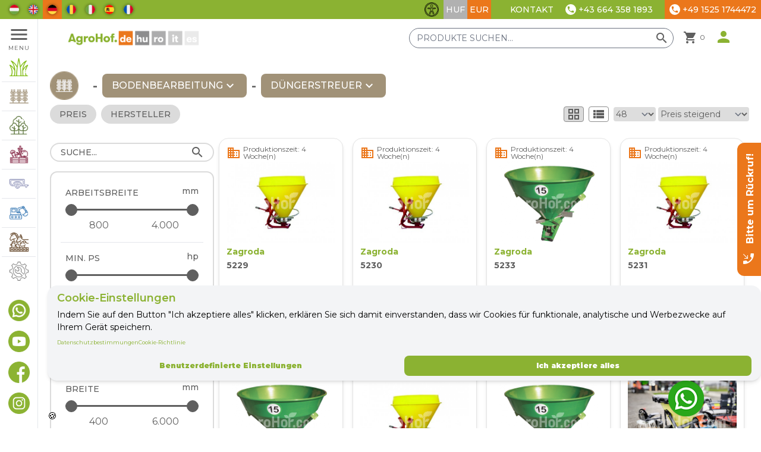

--- FILE ---
content_type: text/html; charset=UTF-8
request_url: https://agrohof.de/produktkategorien/dunger-streuer
body_size: 61276
content:
<!DOCTYPE html> <html lang="de"> <head> <meta charset="utf-8"> <meta name="viewport" content="width=device-width, initial-scale=1"> <meta name="csrf-token" content="hyySwaKcfbUMfcaTM8zI2pQwTOmmxxr4iLOfv0JV"> <!-- <meta name="author" content="Papp Zoltán"> --> <title> Feldarbeit
                 - Bodenbearbeitung
                 - Düngerstreuer
                | Agrohof GROUP </title> <link rel="alternate" href="https://agrohof.hu/kategoria/dunger-streuer" hreflang="hu-hu" /> <link rel="alternate" href="https://agrohof.com/category/dunger-streuer" hreflang="en-gb" /> <link rel="alternate" href="https://agrohof.de/produktkategorien/dunger-streuer" hreflang="de-de" /> <link rel="alternate" href="https://agrohof.ro/categorie/dunger-streuer" hreflang="ro-ro" /> <link rel="alternate" href="https://agrohof.it/categoria/dunger-streuer" hreflang="it-it" /> <link rel="alternate" href="https://agrohof.es/categoria-es/dunger-streuer" hreflang="es-es" /> <link rel="alternate" href="https://agrohof.fr/categorie-fr/dunger-streuer" hreflang="fr-fr" /> <link rel="alternate" href="https://agrohof.com/produktkategorien/dunger-streuer" hreflang="x-default" /> <link rel="apple-touch-icon" sizes="57x57" href="https://agrohof.de/favicons/apple-icon-57x57.png"> <link rel="apple-touch-icon" sizes="60x60" href="https://agrohof.de/favicons/apple-icon-60x60.png"> <link rel="apple-touch-icon" sizes="72x72" href="https://agrohof.de/favicons/apple-icon-72x72.png"> <link rel="apple-touch-icon" sizes="76x76" href="https://agrohof.de/favicons/apple-icon-76x76.png"> <link rel="apple-touch-icon" sizes="114x114" href="https://agrohof.de/favicons/apple-icon-114x114.png"> <link rel="apple-touch-icon" sizes="120x120" href="https://agrohof.de/favicons/apple-icon-120x120.png"> <link rel="apple-touch-icon" sizes="144x144" href="https://agrohof.de/favicons/apple-icon-144x144.png"> <link rel="apple-touch-icon" sizes="152x152" href="https://agrohof.de/favicons/apple-icon-152x152.png"> <link rel="apple-touch-icon" sizes="180x180" href="https://agrohof.de/favicons/apple-icon-180x180.png"> <link rel="icon" type="image/png" sizes="36x36" href="https://agrohof.de/favicons/android-icon-36x36.png"> <link rel="icon" type="image/png" sizes="48x48" href="https://agrohof.de/favicons/android-icon-48x48.png"> <link rel="icon" type="image/png" sizes="72x72" href="https://agrohof.de/favicons/android-icon-72x72.png"> <link rel="icon" type="image/png" sizes="96x96" href="https://agrohof.de/favicons/android-icon-96x96.png"> <link rel="icon" type="image/png" sizes="144x144" href="https://agrohof.de/favicons/android-icon-144x144.png"> <link rel="icon" type="image/png" sizes="192x192" href="https://agrohof.de/favicons/android-icon-192x192.png"> <link rel="icon" type="image/png" sizes="32x32" href="https://agrohof.de/favicons/favicon-32x32.png"> <link rel="icon" type="image/png" sizes="96x96" href="https://agrohof.de/favicons/favicon-96x96.png"> <link rel="icon" type="image/png" sizes="16x16" href="https://agrohof.de/favicons/favicon-16x16.png"> <meta name="msapplication-TileColor" content="#ffffff"> <meta name="msapplication-TileImage" content="/ms-icon-144x144.png"> <meta name="theme-color" content="#ffffff"> <meta name="csrf-token" content="hyySwaKcfbUMfcaTM8zI2pQwTOmmxxr4iLOfv0JV"> <link rel="canonical"
                href="https://agrohof.de/produktkategorien/dunger-streuer"> <link rel="stylesheet" href="https://fonts.googleapis.com/icon?family=Material+Icons" defer> <link rel="preconnect" href="https://fonts.googleapis.com"> <link rel="preconnect" href="https://fonts.gstatic.com" crossorigin> <link
        href="https://fonts.googleapis.com/css2?family=Montserrat:ital,wght@0,100;0,300;0,400;0,500;0,600;0,700;0,900;1,100;1,300;1,400;1,500&display=swap"
        rel="stylesheet"> <!-- jQuery --> <script src="https://agrohof.de/js/jquery.js"></script> <!-- Fonts --> <!-- ADD ALPINE JS TO PROJECT --> <script defer src="https://unpkg.com/alpinejs@3.5.0/dist/cdn.min.js" defer></script> <!-- The "defer" attribute is important to make sure Alpine waits for Livewire to load first. --> <!-- jQuery --> <!-- Font Awesome --> <!-- LightBox2 --> <!-- Dropzone --> <title>AgroHof GROUP - Dünger Streuer – Maschinen für die gleichmäßige Düngerverteilung</title> <meta name="description" content="Entdecken Sie hochwertige Dünger Streuer für die präzise und gleichmäßige Düngerverteilung. Robuste und zuverlässige Geräte für eine effiziente Bodenpflege."> <meta property="article:published_time" content="2026-02-01T03:35:33+01:00"> <link rel="canonical" href="https://agrohof.de/produktkategorien/dunger-streuer"> <link rel="alternate" hreflang="hu-hu" href="https://agrohof.hu/kategoria/dunger-streuer"> <link rel="alternate" hreflang="en-gb" href="https://agrohof.com/category/dunger-streuer"> <link rel="alternate" hreflang="de-de" href="https://agrohof.de/produktkategorien/dunger-streuer"> <link rel="alternate" hreflang="ro-ro" href="https://agrohof.ro/categorie/dunger-streuer"> <link rel="alternate" hreflang="it-it" href="https://agrohof.it/categoria/dunger-streuer"> <link rel="alternate" hreflang="es-es" href="https://agrohof.es/categoria-es/dunger-streuer"> <link rel="alternate" hreflang="fr-fr" href="https://agrohof.fr/categorie-fr/dunger-streuer"> <link rel="alternate" hreflang="x-default" href="https://agrohof.com/produktkategorien/dunger-streuer"> <meta name="robots" content="index, follow"> <meta property="og:description" content="Entdecken Sie hochwertige Dünger Streuer für die präzise und gleichmäßige Düngerverteilung. Robuste und zuverlässige Geräte für eine effiziente Bodenpflege."> <meta property="og:title" content="Dünger Streuer – Maschinen für die gleichmäßige Düngerverteilung"> <meta property="og:type" content="website"> <meta property="og:locale" content="de_DE"> <meta property=":locale:alternate" content="hu_HU"> <meta property=":locale:alternate" content="en_GB"> <meta property=":locale:alternate" content="ro_RO"> <meta property=":locale:alternate" content="it_IT"> <meta property=":locale:alternate" content="es_ES"> <meta property=":locale:alternate" content="fr_FR"> <meta property="og:url" content="https://agrohof.de/produktkategorien/dunger-streuer"> <meta property="og:site_name" content="AgroHof GROUP"> <meta property="og:image" content="https://storage.googleapis.com/agro-pictures/public/categories/Fertilizer_spreader/full/fertilizer-spreader.jpg"> <meta name="twitter:card" content="summary_large_image"> <meta name="twitter:site" content="@AgroHof"> <meta name="twitter:title" content="Dünger Streuer – Maschinen für die gleichmäßige Düngerverteilung"> <meta name="twitter:description" content="Entdecken Sie hochwertige Dünger Streuer für die präzise und gleichmäßige Düngerverteilung. Robuste und zuverlässige Geräte für eine effiziente Bodenpflege."> <meta name="twitter:images0" content="https://storage.googleapis.com/agro-pictures/public/categories/Fertilizer_spreader/full/fertilizer-spreader.jpg"> <script type="application/ld+json">{"@context":"https://schema.org","@type":"WebPage","name":"AgroHof GROUP","description":"Everything a farmer needs!"}</script> <script type="application/ld+json">{"@context":"https://schema.org","@type":"Organization","name":"AgroHof GROUP","description":"Everything a farmer needs!","url":"https://agrohof.com","image":"https://storage.googleapis.com/frontend-picture-bucket/frontend-static-pics/company_logos/PNG/agrohof_com.png","sameAs":["https://www.facebook.com/Agrohof-Deutschland%C3%96sterreich-106441408252717","https://www.instagram.com/agrohof.de/","https://www.youtube.com/c/Agrohof/featured"]}</script> <!-- Styles --> <link rel="preload" as="style" href="https://agrohof.de/build/assets/app.6561c72a.css" /><link rel="stylesheet" href="https://agrohof.de/build/assets/app.6561c72a.css" /> <link rel="stylesheet" href="https://agrohof.de/css/custom.css"> <link rel="stylesheet" href="https://agrohof.de/css/shop/rangeslider.css"> <!-- Swiper JS --> <link rel="stylesheet" href="https://unpkg.com/swiper@7.0.6/swiper-bundle.min.css" /> <!-- ToastR --> <link rel="stylesheet" href="https://cdnjs.cloudflare.com/ajax/libs/toastr.js/latest/css/toastr.min.css"> <style> input[type="number"]::-webkit-outer-spin-button,
        input[type="number"]::-webkit-inner-spin-button {
            -webkit-appearance: none;
            margin: 0;
        }

        input[type="number"] {
            -moz-appearance: textfield;
        }

        [x-cloak] {
            display: none;
        } </style> <script> document.addEventListener("wheel", function(event) {
            if (document.activeElement.type === "number") {
                document.activeElement.blur();
            }
        }); </script> <style >[wire\:loading], [wire\:loading\.delay], [wire\:loading\.inline-block], [wire\:loading\.inline], [wire\:loading\.block], [wire\:loading\.flex], [wire\:loading\.table], [wire\:loading\.grid], [wire\:loading\.inline-flex] {display: none;}[wire\:loading\.delay\.shortest], [wire\:loading\.delay\.shorter], [wire\:loading\.delay\.short], [wire\:loading\.delay\.long], [wire\:loading\.delay\.longer], [wire\:loading\.delay\.longest] {display:none;}[wire\:offline] {display: none;}[wire\:dirty]:not(textarea):not(input):not(select) {display: none;}input:-webkit-autofill, select:-webkit-autofill, textarea:-webkit-autofill {animation-duration: 50000s;animation-name: livewireautofill;}@keyframes livewireautofill { from {} }</style> <!-- Scripts --> <link rel="modulepreload" href="https://agrohof.de/build/assets/app.00bb6e3d.js" /><script type="module" src="https://agrohof.de/build/assets/app.00bb6e3d.js"></script> <style> input[type=range]::-webkit-slider-thumb {
            pointer-events: all;
            width: 24px;
            height: 24px;
            -webkit-appearance: none;
            /* @apply w-6 h-6 appearance-none pointer-events-auto; */
        } </style> <script> // View item list
    function viewItemList(productItems) {

        var dataLayer = window.dataLayer || [];
        dataLayer.push({
            ecommerce: null
        }); // Clear the previous ecommerce object.

        items = [];
        productItems.forEach(function(productItem, index) {
            items.push({
                'item_id': productItem.item_id,
                'item_name': productItem.item_name,
                'item_brand': productItem.item_brand,
                'item_category': productItem.item_category,
                'item_list_id': productItem.item_list_id,
                'item_list_name': productItem.item_list_name,
                'price': productItem.price,
                'currency': productItem.currency,
                'index': index + 1,
                'quantity': 1,
            });
        });

        dataLayer.push({
            'event': 'view_item_list',
            'ecommerce': {
                // CATEGORIES SLUG
                'item_list_id': productItems[0].item_list_id,
                // CATEGORIES NAME
                'item_list_name': productItems[0].item_list_name,

                'items': items
            }
        });

    }
    // Select_item
    function selectItem(productItem) {
        var dataLayer = window.dataLayer || [];
        dataLayer.push({
            ecommerce: null
        }); // Clear the previous ecommerce object.
        dataLayer.push({
            event: "select_item",
            ecommerce: {
                'item_list_id': productItem.item_list_id,
                'item_list_name': productItem.item_list_name,
                'items': [{
                    'item_id': productItem.item_id,
                    'item_name': productItem.item_name,
                    'item_brand': productItem.item_brand,
                    'item_category': productItem.item_category,
                    'item_list_id': productItem.item_list_id,
                    'item_list_name': productItem.item_list_name,
                    'price': productItem.price,
                    'currency': productItem.currency,
                    'index': 1,
                    'quantity': 1,
                }]
            }
        });
    }
    // View_item
    function viewItem(productItem) {
        var dataLayer = window.dataLayer || [];
        dataLayer.push({
            ecommerce: null
        }); // Clear the previous ecommerce object.
        dataLayer.push({
            event: "view_item",
            ecommerce: {
                'currency': productItem.currency,
                'value': productItem.price,
                'items': [{
                    'item_id': productItem.item_id,
                    'item_name': productItem.item_name,
                    'discount': productItem.discount,
                    'index': 0,
                    'item_brand': productItem.item_brand,
                    'item_category': productItem.item_category,
                    'item_list_id': productItem.item_list_id,
                    'item_list_name': productItem.item_list_name,

                    'price': productItem.price,
                    'quantity': 1,
                }]
            }
        });
    }
    // Add_to_cart
    function addToCart(productItem) {
        var dataLayer = window.dataLayer || [];
        dataLayer.push({
            ecommerce: null
        }); // Clear the previous ecommerce object.
        dataLayer.push({
            event: "add_to_cart",
            ecommerce: {
                'currency': productItem.currency,
                'value': productItem.price,
                'items': [{
                    'item_id': productItem.item_id,
                    'item_name': productItem.item_name,
                    'discount': productItem.discount,
                    'index': 0,
                    'item_brand': productItem.item_brand,
                    'item_category': productItem.item_category,
                    'item_list_id': productItem.item_list_id,
                    'item_list_name': productItem.item_list_name,
                    'price': productItem.price,
                    'quantity': 1,
                }]
            }
        });
    }
    // View_cart
    function viewCart(productItems) {
        var dataLayer = window.dataLayer || [];
        dataLayer.push({
            ecommerce: null
        }); // Clear the previous ecommerce object.
        items = [];
        var cartValue = 0;
        productItems.forEach(function(productItem, index) {
            cartValue += productItem.price * productItem.quantity;
            items.push({
                'item_id': productItem.slug ?? '',
                'item_name': productItem.type ?? '',
                'item_brand': productItem.company ?? '',
                'item_category': '', // productItem.item_category,
                'item_list_id': '', //productItem.item_list_id,
                'item_list_name': '', // productItem.item_list_name,
                'price': productItem.price ?? '',
                'currency': productItem.currency ?? '',
                'index': index + 1 ?? 0,
                'quantity': productItem.quantity ?? 1,
            });
        });
        dataLayer.push({
            event: "view_cart",
            ecommerce: {
                'currency': productItems[0].currency,
                'value': cartValue,
                'items': items
            }
        });
    }

    // Remove_from_cart(opcionális)
    function removeFromCart(productItem) {
        var dataLayer = window.dataLayer || [];
        dataLayer.push({
            ecommerce: null
        }); // Clear the previous ecommerce object.
        dataLayer.push({
            event: "remove_from_cart",
            ecommerce: {
                'currency': productItem.currency,
                'value': productItem.price,
                'items': [{
                    'item_id': productItem.item_id,
                    'item_name': productItem.item_name,
                    'discount': productItem.discount,
                    'index': 0,
                    'item_brand': productItem.item_brand,
                    'item_category': productItem.item_category,
                    'item_list_id': productItem.item_list_id,
                    'item_list_name': productItem.item_list_name,
                    'price': productItem.price,
                    'quantity': 1,
                }]
            }
        });
    }

    // Begin_checkout
    function beginCheckout(productItems) {
        var dataLayer = window.dataLayer || [];
        dataLayer.push({
            ecommerce: null
        }); // Clear the previous ecommerce object.
        items = [];
        var cartValue = 0;
        productItems.forEach(function(productItem, index) {
            cartValue += productItem.price * productItem.quantity;
            items.push({
                'item_id': productItem.slug ?? '',
                'item_name': productItem.type ?? '',
                'item_brand': productItem.company ?? '',
                'item_category': '', // productItem.item_category,
                'item_list_id': '', //productItem.item_list_id,
                'item_list_name': '', // productItem.item_list_name,
                'price': productItem.price ?? '',
                'currency': productItem.currency ?? '',
                'index': index + 1 ?? 0,
                'quantity': productItem.quantity ?? 1,
            });
        });
        dataLayer.push({
            event: "begin_checkout",
            ecommerce: {
                'currency': productItems[0].currency,
                'value': cartValue,
                'items': items
            }
        });
    }

    // Add shipping info

    function addShippingInfo(productItems) {
        var dataLayer = window.dataLayer || [];
        dataLayer.push({
            ecommerce: null
        }); // Clear the previous ecommerce object.
        items = [];
        var cartValue = 0;
        productItems.forEach(function(productItem, index) {
            cartValue += productItem.price * productItem.quantity;
            items.push({
                'item_id': productItem.slug ?? '',
                'item_name': productItem.type ?? '',
                'item_brand': productItem.company ?? '',
                'item_category': '', // productItem.item_category,
                'item_list_id': '', //productItem.item_list_id,
                'item_list_name': '', // productItem.item_list_name,
                'price': productItem.price ?? '',
                'currency': productItem.currency ?? '',
                'index': index + 1 ?? 0,
                'quantity': productItem.quantity ?? 1,
            });
        });
        dataLayer.push({
            event: "add_shipping_info",
            ecommerce: {
                'currency': productItems[0].currency ?? productItems[1].currency ?? '',
                'value': cartValue,
                'items': items
            }
        });
    }

    // Add payment info

    function addPaymentInfo(productItems, paymentType, phone) {
        var dataLayer = window.dataLayer || [];
        dataLayer.push({
            ecommerce: null
        }); // Clear the previous ecommerce object.
        items = [];
        var cartValue = 0;
        productItems.forEach(function(productItem, index) {
            cartValue += productItem.price * productItem.quantity;
            items.push({
                'item_id': productItem.slug ?? '',
                'item_name': productItem.type ?? '',
                'item_brand': productItem.company ?? '',
                'item_category': '', // productItem.item_category,
                'item_list_id': '', //productItem.item_list_id,
                'item_list_name': '', // productItem.item_list_name,
                'price': productItem.price ?? '',
                'currency': productItem.currency ?? '',
                'index': index + 1 ?? 0,
                'quantity': productItem.quantity ?? 1,
            });
        });
        dataLayer.push({
            event: "add_payment_info",
            ecommerce: {
                'currency': productItems[0].currency ?? productItems[1].currency ?? '',
                'value': cartValue,
                'items': items,
                'payment_type': paymentType,
                'phone': phone,
            }
        });
    }

    // Purchase
    function purchase(productItems, cartValue, taxValue, paymentType, phone, email) {
        var dataLayer = window.dataLayer || [];
        dataLayer.push({
            ecommerce: null
        }); // Clear the previous ecommerce object.
        items = [];
        var shippingPrice = 0;
        productItems.forEach(function(productItem, index) {
            if (productItem.type == 'Transport') {
                shippingPrice = productItem.price;
            }
            items.push({
                'item_id': productItem.slug ?? '',
                'item_name': productItem.type ?? '',
                'item_brand': productItem.company ?? '',
                'item_category': '', // productItem.item_category,
                'item_list_id': '', //productItem.item_list_id,
                'item_list_name': '', // productItem.item_list_name,
                'price': productItem.price ?? '',
                'currency': productItem.currency ?? '',
                'index': index + 1 ?? 0,
                'quantity': productItem.quantity ?? 1,
            });
        });
        dataLayer.push({
            event: "purchase",
            ecommerce: {
                'transaction_id': "",
                'currency': productItems[0].currency ?? productItems[1].currency ?? '',
                'value': cartValue,
                'tax': taxValue,
                'shipping': shippingPrice ?? 0,
                'items': items,
                'payment_type': paymentType,
                'phone': phone,
                'email': email,
            }
        });
        console.log('purchase finalize')
    }



    function addToGtmSelectItem(item_id, item_name, item_brand, item_category, item_list_id, item_list_name, price,
        currency) {
        let gtmProduct = {
            id: item_id,
            item_name: item_name,
            item_brand: item_brand,
            item_category: item_category,
            item_list_id: item_list_id,
            item_list_name: item_list_name,
            price: price,
            currency: currency,
        };

        selectItem(gtmProduct);
    }

    function addGtmViewItem(item_id, item_name, item_brand, item_category, item_list_id, item_list_name, price,
        currency, discount) {
        let gtmProduct = {
            item_id: item_id,
            item_name: item_name,
            item_brand: item_brand,
            item_category: item_category,
            item_list_id: item_list_id,
            item_list_name: item_list_name,
            price: price,
            currency: currency,
            discount: discount
        };

        viewItem(gtmProduct);
    }

    function addGtmToCart(item_id, item_name, item_brand, item_category, item_list_id, item_list_name, price,
        currency, discount) {
        let gtmProduct = {
            item_id: item_id,
            item_name: item_name,
            item_brand: item_brand,
            item_category: item_category,
            item_list_id: item_list_id,
            item_list_name: item_list_name,
            price: price,
            currency: currency,
            discount: discount
        };

        addToCart(gtmProduct);
    }

    function addGtmRemoveFromCart(item_id, item_name, item_brand, item_category, item_list_id, item_list_name, price,
        currency, discount) {
        let gtmProduct = {
            item_id: item_id,
            item_name: item_name,
            item_brand: item_brand,
            item_category: item_category,
            item_list_id: item_list_id,
            item_list_name: item_list_name,
            price: price,
            currency: currency,
            discount: discount
        };

        removeFromCart(gtmProduct);
    } </script> <!-- Global site tag (gtag.js) - Google Analytics --> <script async src="https://www.googletagmanager.com/gtag/js?id=G-XMR1E9HGSH"> </script> <script> window.dataLayer = window.dataLayer || [];

    function gtag() {
        dataLayer.push(arguments);
    }
    gtag('js', new Date());

    gtag('config', 'G-XMR1E9HGSH'); </script> <!-- Google Tag Manager --> <script> (function(w, d, s, l, i) {
        w[l] = w[l] || [];
        w[l].push({
            'gtm.start': new Date().getTime(),
            event: 'gtm.js'
        });
        var f = d.getElementsByTagName(s)[0],
            j = d.createElement(s),
            dl = l != 'dataLayer' ? '&l=' + l : '';
        j.async = true;
        j.src = "https://www.googletagmanager.com/gtm.js?id=" + i + dl;
        f.parentNode.insertBefore(j, f);
    })(window, document, 'script', 'dataLayer', 'GTM-KMP3T32'); </script> <!-- End Google Tag Manager --> <script type="text/javascript"> (function(c,l,a,r,i,t,y){
        c[a]=c[a]||function(){(c[a].q=c[a].q||[]).push(arguments)};
        t=l.createElement(r);t.async=1;t.src="https://www.clarity.ms/tag/"+i;
        y=l.getElementsByTagName(r)[0];y.parentNode.insertBefore(t,y);
    })(window, document, "clarity", "script", "pbayryc39z"); </script> </head> <body class="font-sans antialiased" x-data="{ showMenu: false, open: false }" [x-cloak] { display: none !important; }> <!-- Google Tag Manager (noscript) --> <noscript><iframe src="https://www.googletagmanager.com/ns.html?id=GTM-KMP3T32" height="0" width="0"
        style="display:none;visibility:hidden"></iframe></noscript> <!-- End Google Tag Manager (noscript) --> <div> <div class="absolute top-0 left-0 w-screen max-w-full z-50"> <div wire:id="z4QEISOqpWi5iI0C3r4P" wire:initial-data="{&quot;fingerprint&quot;:{&quot;id&quot;:&quot;z4QEISOqpWi5iI0C3r4P&quot;,&quot;name&quot;:&quot;crm.banner-line&quot;,&quot;locale&quot;:&quot;de&quot;,&quot;path&quot;:&quot;produktkategorien\/dunger-streuer&quot;,&quot;method&quot;:&quot;GET&quot;,&quot;v&quot;:&quot;acj&quot;},&quot;effects&quot;:{&quot;listeners&quot;:[]},&quot;serverMemo&quot;:{&quot;children&quot;:[],&quot;errors&quot;:[],&quot;htmlHash&quot;:&quot;5ba4fe8c&quot;,&quot;data&quot;:{&quot;deviza&quot;:&quot;EUR&quot;,&quot;language&quot;:&quot;de&quot;,&quot;countries&quot;:[],&quot;countryVat&quot;:null,&quot;selectedCountry&quot;:null,&quot;showWholesalePrice&quot;:true},&quot;dataMeta&quot;:{&quot;modelCollections&quot;:{&quot;countries&quot;:{&quot;class&quot;:&quot;App\\Models\\Country&quot;,&quot;id&quot;:[null,null,null,null,null,null,null,null,null,null,null,null,null,null,null,null,null,null,null,null,null,null,null,null,null,null,null,null,null,null,null,null,null,null,null,null,null,null],&quot;relations&quot;:[],&quot;connection&quot;:&quot;mysql&quot;,&quot;collectionClass&quot;:null}}},&quot;checksum&quot;:&quot;28e07ae8536ced35571f80e9dea1f433bd688112b83a9f30d75bac90b741f758&quot;}}" class="flex items-center justify-between w-screen max-w-full h-8 bg-agreen"> <div class="flex items-center h-full"> <div x-data="{ openFlags: false }" x-on:click.outside="openFlags=false" class="lg:hidden relative h-full"> <div x-on:click="openFlags=!openFlags"
                class="flex items-center justify-center h-full px-1 pl-2 bg-agrorange cursor-pointer"> <img class="h-4 mr-2 object-contain rounded-full my_flag_shadow"
                    src="https://storage.googleapis.com/frontend-picture-bucket/agrohof-site/flags/circle_de.png" alt="de logo"> <span class="material-icons text-white origin-center transition-all duration-300 ease-in-out"
                    :class="openFlags ? '-rotate-90' : 'rotate-90'"> chevron_right </span> </div> <div x-cloak x-show="openFlags" x-transition
                class="absolute top-full left-0 w-full min-w-max bg-agrey_darker font-bold z-50"> <form method="POST" action="https://agrohof.de/change-language" class="flex"> <input type="hidden" name="_token" value="hyySwaKcfbUMfcaTM8zI2pQwTOmmxxr4iLOfv0JV" autocomplete="off"> <input type="hidden" name="language" value="hu"> <button
                                    class="w-full flex justify-between items-center h-full py-2 px-1 pl-2 uppercase text-white text-xs md:text-sm"
                                    type="submit"> <img class="h-4 object-contain rounded-full my_flag_shadow"
                                        src="https://storage.googleapis.com/frontend-picture-bucket/agrohof-site/flags/circle_hu.png"
                                        alt="HU logo"> <p class="w-full text-center"> HU </p> </button> </form> <form method="POST" action="https://agrohof.de/change-language" class="flex"> <input type="hidden" name="_token" value="hyySwaKcfbUMfcaTM8zI2pQwTOmmxxr4iLOfv0JV" autocomplete="off"> <input type="hidden" name="language" value="en"> <button
                                    class="w-full flex justify-between items-center h-full py-2 px-1 pl-2 uppercase text-white text-xs md:text-sm"
                                    type="submit"> <img class="h-4 object-contain rounded-full my_flag_shadow"
                                        src="https://storage.googleapis.com/frontend-picture-bucket/agrohof-site/flags/circle_en.png"
                                        alt="EN logo"> <p class="w-full text-center"> EN </p> </button> </form> <form method="POST" action="https://agrohof.de/change-language" class="flex"> <input type="hidden" name="_token" value="hyySwaKcfbUMfcaTM8zI2pQwTOmmxxr4iLOfv0JV" autocomplete="off"> <input type="hidden" name="language" value="ro"> <button
                                    class="w-full flex justify-between items-center h-full py-2 px-1 pl-2 uppercase text-white text-xs md:text-sm"
                                    type="submit"> <img class="h-4 object-contain rounded-full my_flag_shadow"
                                        src="https://storage.googleapis.com/frontend-picture-bucket/agrohof-site/flags/circle_ro.png"
                                        alt="RO logo"> <p class="w-full text-center"> RO </p> </button> </form> <form method="POST" action="https://agrohof.de/change-language" class="flex"> <input type="hidden" name="_token" value="hyySwaKcfbUMfcaTM8zI2pQwTOmmxxr4iLOfv0JV" autocomplete="off"> <input type="hidden" name="language" value="it"> <button
                                    class="w-full flex justify-between items-center h-full py-2 px-1 pl-2 uppercase text-white text-xs md:text-sm"
                                    type="submit"> <img class="h-4 object-contain rounded-full my_flag_shadow"
                                        src="https://storage.googleapis.com/frontend-picture-bucket/agrohof-site/flags/circle_it.png"
                                        alt="IT logo"> <p class="w-full text-center"> IT </p> </button> </form> <form method="POST" action="https://agrohof.de/change-language" class="flex"> <input type="hidden" name="_token" value="hyySwaKcfbUMfcaTM8zI2pQwTOmmxxr4iLOfv0JV" autocomplete="off"> <input type="hidden" name="language" value="es"> <button
                                    class="w-full flex justify-between items-center h-full py-2 px-1 pl-2 uppercase text-white text-xs md:text-sm"
                                    type="submit"> <img class="h-4 object-contain rounded-full my_flag_shadow"
                                        src="https://storage.googleapis.com/frontend-picture-bucket/agrohof-site/flags/circle_es.png"
                                        alt="ES logo"> <p class="w-full text-center"> ES </p> </button> </form> <form method="POST" action="https://agrohof.de/change-language" class="flex"> <input type="hidden" name="_token" value="hyySwaKcfbUMfcaTM8zI2pQwTOmmxxr4iLOfv0JV" autocomplete="off"> <input type="hidden" name="language" value="fr"> <button
                                    class="w-full flex justify-between items-center h-full py-2 px-1 pl-2 uppercase text-white text-xs md:text-sm"
                                    type="submit"> <img class="h-4 object-contain rounded-full my_flag_shadow"
                                        src="https://storage.googleapis.com/frontend-picture-bucket/agrohof-site/flags/circle_fr.png"
                                        alt="FR logo"> <p class="w-full text-center"> FR </p> </button> </form> </div> </div> <div class="hidden lg:flex items-center h-full ml-2 font-bold"> <form method="POST" action="https://agrohof.de/change-language"
                        class="flex items-center h-full px-2 uppercase text-white text-xs md:text-sm
                        "> <input type="hidden" name="_token" value="hyySwaKcfbUMfcaTM8zI2pQwTOmmxxr4iLOfv0JV" autocomplete="off"> <input type="hidden" name="language" value="hu"> <button type="submit"> <img class="h-4 object-contain rounded-full my_flag_shadow"
                                src="https://storage.googleapis.com/frontend-picture-bucket/agrohof-site/flags/circle_hu.png"
                                alt="HU logo"> </button> </form> <form method="POST" action="https://agrohof.de/change-language"
                        class="flex items-center h-full px-2 uppercase text-white text-xs md:text-sm
                        "> <input type="hidden" name="_token" value="hyySwaKcfbUMfcaTM8zI2pQwTOmmxxr4iLOfv0JV" autocomplete="off"> <input type="hidden" name="language" value="en"> <button type="submit"> <img class="h-4 object-contain rounded-full my_flag_shadow"
                                src="https://storage.googleapis.com/frontend-picture-bucket/agrohof-site/flags/circle_en.png"
                                alt="EN logo"> </button> </form> <form method="POST" action="https://agrohof.de/change-language"
                        class="flex items-center h-full px-2 uppercase text-white text-xs md:text-sm
                         bg-agrorange "> <input type="hidden" name="_token" value="hyySwaKcfbUMfcaTM8zI2pQwTOmmxxr4iLOfv0JV" autocomplete="off"> <input type="hidden" name="language" value="de"> <button type="submit"> <img class="h-4 object-contain rounded-full my_flag_shadow"
                                src="https://storage.googleapis.com/frontend-picture-bucket/agrohof-site/flags/circle_de.png"
                                alt="DE logo"> </button> </form> <form method="POST" action="https://agrohof.de/change-language"
                        class="flex items-center h-full px-2 uppercase text-white text-xs md:text-sm
                        "> <input type="hidden" name="_token" value="hyySwaKcfbUMfcaTM8zI2pQwTOmmxxr4iLOfv0JV" autocomplete="off"> <input type="hidden" name="language" value="ro"> <button type="submit"> <img class="h-4 object-contain rounded-full my_flag_shadow"
                                src="https://storage.googleapis.com/frontend-picture-bucket/agrohof-site/flags/circle_ro.png"
                                alt="RO logo"> </button> </form> <form method="POST" action="https://agrohof.de/change-language"
                        class="flex items-center h-full px-2 uppercase text-white text-xs md:text-sm
                        "> <input type="hidden" name="_token" value="hyySwaKcfbUMfcaTM8zI2pQwTOmmxxr4iLOfv0JV" autocomplete="off"> <input type="hidden" name="language" value="it"> <button type="submit"> <img class="h-4 object-contain rounded-full my_flag_shadow"
                                src="https://storage.googleapis.com/frontend-picture-bucket/agrohof-site/flags/circle_it.png"
                                alt="IT logo"> </button> </form> <form method="POST" action="https://agrohof.de/change-language"
                        class="flex items-center h-full px-2 uppercase text-white text-xs md:text-sm
                        "> <input type="hidden" name="_token" value="hyySwaKcfbUMfcaTM8zI2pQwTOmmxxr4iLOfv0JV" autocomplete="off"> <input type="hidden" name="language" value="es"> <button type="submit"> <img class="h-4 object-contain rounded-full my_flag_shadow"
                                src="https://storage.googleapis.com/frontend-picture-bucket/agrohof-site/flags/circle_es.png"
                                alt="ES logo"> </button> </form> <form method="POST" action="https://agrohof.de/change-language"
                        class="flex items-center h-full px-2 uppercase text-white text-xs md:text-sm
                        "> <input type="hidden" name="_token" value="hyySwaKcfbUMfcaTM8zI2pQwTOmmxxr4iLOfv0JV" autocomplete="off"> <input type="hidden" name="language" value="fr"> <button type="submit"> <img class="h-4 object-contain rounded-full my_flag_shadow"
                                src="https://storage.googleapis.com/frontend-picture-bucket/agrohof-site/flags/circle_fr.png"
                                alt="FR logo"> </button> </form> </div> </div> <div class="flex items-center h-full text-white text-xs md:text-sm"> <div class=" sm:mr-2 flex justify-center items-center"> <!-- Accessibility Button Component - Can be placed anywhere --> <button id="accessibilityToggleBtn"
    class=" hover:bg-gray-100 text-gray-800   transition-all duration-300 focus:outline-none focus:ring-4 focus:ring-blue-300 focus:border-blue-500"
    aria-label="Barrierefreiheit-Funktionen umschalten" title="Barrierefreiheit-Einstellungen"> <!-- Universal Accessibility Icon (PNG) --> <img id="accessibilityIcon" src="https://agrohof.de/assets/utils/accessibility-icon.png" alt="Accessibility settings"
        class="w-6 h-6 inline" aria-label="Accessibility settings" aria-hidden="true" /> <!-- Alternative: Text label for better clarity --> <span class="sr-only">Barrierefreiheit-Einstellungen</span> </button> <!-- Modal Backdrop --> <div id="accessibilityModalBackdrop"
    class="fixed inset-0 bg-black bg-opacity-50 backdrop-blur-sm z-50 hidden transition-opacity duration-300"> </div> <!-- Centered Modal --> <div id="accessibilityModal" class="fixed inset-0 z-50 flex items-center justify-center p-4 hidden"> <div class="bg-white rounded-lg shadow-2xl border border-gray-200 max-w-md w-full max-h-[90vh] overflow-y-auto"> <div class="p-6"> <div class="flex justify-between items-center mb-6"> <h3 class="text-xl font-semibold text-gray-800">Barrierefreiheit-Einstellungen</h3> <button id="closeAccessibilityModal"
                    class="text-gray-500 hover:text-gray-700 focus:outline-none focus:ring-2 focus:ring-blue-300 rounded p-1 transition-colors"
                    aria-label="Barrierefreiheit-Panel schließen"> <svg class="w-6 h-6" fill="none" stroke="currentColor" viewBox="0 0 24 24"> <path stroke-linecap="round" stroke-linejoin="round" stroke-width="2" d="M6 18L18 6M6 6l12 12"> </path> </svg> </button> </div> <div class="space-y-6"> <!-- Font Size --> <div> <label
                        class="block text-sm font-medium text-gray-700 mb-3">Schriftgröße</label> <div class="flex space-x-2"> <button id="decreaseFont"
                            class="px-4 py-2 bg-green-500 hover:bg-green-600 rounded text-sm focus:outline-none focus:ring-2 focus:ring-blue-300 transition-colors"
                            aria-label="Schriftgröße verkleinern"> A- </button> <button id="resetFont"
                            class="px-4 py-2 bg-blue-600 text-white rounded text-sm focus:outline-none focus:ring-2 focus:ring-blue-300 transition-colors"
                            aria-label="Zurücksetzen"> Zurücksetzen </button> <button id="increaseFont"
                            class="px-4 py-2 bg-green-500 hover:bg-green-600 rounded text-sm focus:outline-none focus:ring-2 focus:ring-blue-300 transition-colors"
                            aria-label="Schriftgröße vergrößern"> A+ </button> </div> </div> <!-- High Contrast --> <div> <label class="flex items-center"> <input type="checkbox" id="highContrastToggle"
                            class="rounded border-gray-300 text-blue-600 shadow-sm focus:border-blue-300 focus:ring focus:ring-blue-200 focus:ring-opacity-50"
                            aria-label="Hohen Kontrast-Modus aktivieren"> <span class="ml-3 text-sm text-gray-700">Hoher Kontrast</span> </label> </div> <!-- Reduced Motion --> <div> <label class="flex items-center"> <input type="checkbox" id="reducedMotionToggle"
                            class="rounded border-gray-300 text-blue-600 shadow-sm focus:border-blue-300 focus:ring focus:ring-blue-200 focus:ring-opacity-50"
                            aria-label="Reduzierte Bewegung aktivieren"> <span class="ml-3 text-sm text-gray-700">Reduzierte Bewegung</span> </label> </div> <!-- Focus Indicators --> <div> <label class="flex items-center"> <input type="checkbox" id="focusIndicatorsToggle"
                            class="rounded border-gray-300 text-blue-600 shadow-sm focus:border-blue-300 focus:ring focus:ring-blue-200 focus:ring-opacity-50"
                            aria-label="Verbesserte Fokus-Indikatoren aktivieren"> <span class="ml-3 text-sm text-gray-700">Verbesserte Fokus-Indikatoren</span> </label> </div> <!-- Enhanced Accessibility (EAA Compliance) --> <div> <label class="flex items-center"> <input type="checkbox" id="enhancedAccessibilityToggle"
                            class="rounded border-gray-300 text-blue-600 shadow-sm focus:border-blue-300 focus:ring focus:ring-blue-200 focus:ring-opacity-50"
                            aria-label="Vollständige EAA-Konformitätsfunktionen"> <span
                            class="ml-3 text-sm text-gray-700">Verbesserte Barrierefreiheit (EAA)</span> </label> </p> </div> <!-- Reset All --> <div class="pt-4 border-t border-gray-200"> <button id="resetAllAccessibility"
                        class="w-full px-4 py-3 bg-red-600 hover:bg-red-700 text-white rounded text-sm focus:outline-none focus:ring-2 focus:ring-red-300 transition-colors"
                        aria-label="Alle Barrierefreiheit-Einstellungen zurücksetzen"> Alle Einstellungen zurücksetzen </button> </div> </div> </div> </div> </div> <style id="accessibilityStyles"> /* High Contrast Mode */
    .high-contrast {
        background-color: #000000 !important;
        color: #ffff00 !important;
    }

    .high-contrast * {
        background-color: #000000 !important;
        color: #ffff00 !important;
        border-color: #ffff00 !important;
    }

    .high-contrast body {
        background-color: #000000 !important;
        color: #ffff00 !important;
    }

    .high-contrast a {
        color: #ffff00 !important;
        text-decoration: underline !important;
        border-bottom: 1px solid #ffff00 !important;
    }

    .high-contrast a:hover,
    .high-contrast a:focus {
        color: #ffffff !important;
        background-color: #ffff00 !important;
        text-decoration: none !important;
    }

    .high-contrast button {
        background-color: #000000 !important;
        color: #ffff00 !important;
        border: 2px solid #ffff00 !important;
    }

    .high-contrast button:hover,
    .high-contrast button:focus {
        background-color: #ffff00 !important;
        color: #000000 !important;
    }

    .high-contrast input,
    .high-contrast textarea,
    .high-contrast select {
        background-color: #000000 !important;
        color: #ffff00 !important;
        border: 2px solid #ffff00 !important;
    }

    .high-contrast input:focus,
    .high-contrast textarea:focus,
    .high-contrast select:focus {
        background-color: #ffff00 !important;
        color: #000000 !important;
        border-color: #ffffff !important;
    }

    .high-contrast h1,
    .high-contrast h2,
    .high-contrast h3,
    .high-contrast h4,
    .high-contrast h5,
    .high-contrast h6 {
        color: #ffff00 !important;
        border-bottom: 2px solid #ffff00 !important;
    }

    .high-contrast table {
        border: 2px solid #ffff00 !important;
    }

    .high-contrast th,
    .high-contrast td {
        border: 1px solid #ffff00 !important;
        background-color: #000000 !important;
        color: #ffff00 !important;
    }

    .high-contrast th {
        background-color: #333333 !important;
        color: #ffff00 !important;
    }

    .high-contrast img {
        border: 2px solid #ffff00 !important;
    }

    .high-contrast .modal,
    .high-contrast .dialog {
        background-color: #000000 !important;
        color: #ffff00 !important;
        border: 3px solid #ffff00 !important;
    }

    .high-contrast .modal-backdrop {
        background-color: rgba(255, 255, 0, 0.3) !important;
    }

    /* Enhanced Focus Indicators */
    .enhanced-focus *:focus {
        outline: 3px solid #0066cc !important;
        outline-offset: 2px !important;
        box-shadow: 0 0 0 3px rgba(0, 102, 204, 0.3) !important;
    }

    /* Reduced Motion */
    .reduced-motion *,
    .reduced-motion *::before,
    .reduced-motion *::after {
        animation-duration: 0.01ms !important;
        animation-iteration-count: 1 !important;
        transition-duration: 0.01ms !important;
        scroll-behavior: auto !important;
    }

    /* Font Size Adjustments */
    .font-size-large {
        font-size: 1.2em !important;
    }

    .font-size-larger {
        font-size: 1.4em !important;
    }

    .font-size-largest {
        font-size: 1.6em !important;
    }

    .font-size-extra-large {
        font-size: 1.8em !important;
    }

    .font-size-extra-larger {
        font-size: 2em !important;
    } </style> <script> document.addEventListener('DOMContentLoaded', function() {
        const toggleBtn = document.getElementById('accessibilityToggleBtn');
        const modal = document.getElementById('accessibilityModal');
        const backdrop = document.getElementById('accessibilityModalBackdrop');
        const closeBtn = document.getElementById('closeAccessibilityModal');
        const decreaseFont = document.getElementById('decreaseFont');
        const increaseFont = document.getElementById('increaseFont');
        const resetFont = document.getElementById('resetFont');
        const highContrastToggle = document.getElementById('highContrastToggle');
        const reducedMotionToggle = document.getElementById('reducedMotionToggle');
        const focusIndicatorsToggle = document.getElementById('focusIndicatorsToggle');
        const enhancedAccessibilityToggle = document.getElementById('enhancedAccessibilityToggle');
        const resetAllBtn = document.getElementById('resetAllAccessibility');
        const accessibilityIcon = document.getElementById('accessibilityIcon');
        const highContrastIconSrc = 'https://agrohof.de/assets/utils/accessibility-icon-high-contrast.png';
        const normalIconSrc = 'https://agrohof.de/assets/utils/accessibility-icon.png';

        let currentFontSize = 0;
        const maxFontSize = 5;
        const minFontSize = -2;

        // Load saved settings
        function loadAccessibilitySettings() {
            const settings = JSON.parse(localStorage.getItem('eaaAccessibilitySettings') || '{}');

            if (settings.highContrast) {
                highContrastToggle.checked = true;
                document.body.classList.add('high-contrast');
                accessibilityIcon.src = highContrastIconSrc;
            } else {
                accessibilityIcon.src = normalIconSrc;
            }

            if (settings.reducedMotion) {
                reducedMotionToggle.checked = true;
                document.body.classList.add('reduced-motion');
            }

            if (settings.enhancedFocus) {
                focusIndicatorsToggle.checked = true;
                document.body.classList.add('enhanced-focus');
            }

            if (settings.enhancedAccessibility) {
                enhancedAccessibilityToggle.checked = true;
                if (window.EAAEnhancements) {
                    window.EAAEnhancements.enable();
                }
            }

            if (settings.fontSize) {
                currentFontSize = settings.fontSize;
                applyFontSize();
            }
        }

        // Save settings
        function saveAccessibilitySettings() {
            const settings = {
                highContrast: highContrastToggle.checked,
                reducedMotion: reducedMotionToggle.checked,
                enhancedFocus: focusIndicatorsToggle.checked,
                enhancedAccessibility: enhancedAccessibilityToggle.checked,
                fontSize: currentFontSize
            };
            localStorage.setItem('eaaAccessibilitySettings', JSON.stringify(settings));
        }

        // Apply font size
        function applyFontSize() {
            document.body.classList.remove('font-size-large', 'font-size-larger', 'font-size-largest',
                'font-size-extra-large', 'font-size-extra-larger');

            if (currentFontSize > 0) {
                const sizeClasses = ['font-size-large', 'font-size-larger', 'font-size-largest',
                    'font-size-extra-large', 'font-size-extra-larger'
                ];
                document.body.classList.add(sizeClasses[currentFontSize - 1]);
            }
        }

        // Show modal
        function showModal() {
            backdrop.classList.remove('hidden');
            modal.classList.remove('hidden');
            document.body.style.overflow = 'hidden'; // Prevent background scrolling
            toggleBtn.setAttribute('aria-expanded', 'true');

            // Focus the close button for accessibility
            setTimeout(() => {
                closeBtn.focus();
            }, 100);
        }

        // Hide modal
        function hideModal() {
            backdrop.classList.add('hidden');
            modal.classList.add('hidden');
            document.body.style.overflow = ''; // Restore scrolling
            toggleBtn.setAttribute('aria-expanded', 'false');
            toggleBtn.focus(); // Return focus to the toggle button
        }

        // Event listeners
        toggleBtn.addEventListener('click', function() {
            showModal();
        });

        closeBtn.addEventListener('click', function() {
            hideModal();
        });

        // Close modal when clicking on backdrop
        backdrop.addEventListener('click', function(event) {
            if (event.target === backdrop) {
                hideModal();
            }
        });

        // Close modal when clicking outside
        document.addEventListener('click', function(event) {
            if (!modal.contains(event.target) && !toggleBtn.contains(event.target)) {
                // Only close if clicking outside both modal and toggle button
                // This is handled by the backdrop click event above
            }
        });

        // Font size controls
        decreaseFont.addEventListener('click', function() {
            if (currentFontSize > minFontSize) {
                currentFontSize--;
                applyFontSize();
                saveAccessibilitySettings();
            }
        });

        increaseFont.addEventListener('click', function() {
            if (currentFontSize < maxFontSize) {
                currentFontSize++;
                applyFontSize();
                saveAccessibilitySettings();
            }
        });

        resetFont.addEventListener('click', function() {
            currentFontSize = 0;
            applyFontSize();
            saveAccessibilitySettings();
        });

        // High contrast toggle
        highContrastToggle.addEventListener('change', function() {
            if (this.checked) {
                document.body.classList.add('high-contrast');
                accessibilityIcon.src = highContrastIconSrc;
            } else {
                document.body.classList.remove('high-contrast');
                accessibilityIcon.src = normalIconSrc;
            }
            saveAccessibilitySettings();
        });

        // Reduced motion toggle
        reducedMotionToggle.addEventListener('change', function() {
            if (this.checked) {
                document.body.classList.add('reduced-motion');
            } else {
                document.body.classList.remove('reduced-motion');
            }
            saveAccessibilitySettings();
        });

        // Enhanced focus indicators toggle
        focusIndicatorsToggle.addEventListener('change', function() {
            if (this.checked) {
                document.body.classList.add('enhanced-focus');
            } else {
                document.body.classList.remove('enhanced-focus');
            }
            saveAccessibilitySettings();
        });

        // Enhanced accessibility toggle
        enhancedAccessibilityToggle.addEventListener('change', function() {
            if (this.checked) {
                if (window.EAAEnhancements) {
                    window.EAAEnhancements.enable();
                }
            } else {
                if (window.EAAEnhancements) {
                    window.EAAEnhancements.disable();
                }
            }
            saveAccessibilitySettings();
        });

        // Reset all settings
        resetAllBtn.addEventListener('click', function() {
            // Reset toggles
            highContrastToggle.checked = false;
            reducedMotionToggle.checked = false;
            focusIndicatorsToggle.checked = false;
            enhancedAccessibilityToggle.checked = false;

            // Remove classes
            document.body.classList.remove('high-contrast', 'reduced-motion', 'enhanced-focus');

            // Reset font size
            currentFontSize = 0;
            applyFontSize();

            // Disable EAA enhancements
            if (window.EAAEnhancements) {
                window.EAAEnhancements.disable();
            }

            // Clear localStorage
            localStorage.removeItem('eaaAccessibilitySettings');
        });

        // Keyboard navigation support
        document.addEventListener('keydown', function(event) {
            if (event.key === 'Escape' && !modal.classList.contains('hidden')) {
                hideModal();
            }
        });

        // Load settings on page load
        loadAccessibilitySettings();
    }); </script> </div> <div class="hidden sm:flex items-center h-full mr-8 font-bold"> </form> <form class="flex items-center h-full" method="POST" action="https://agrohof.de/change-deviza-form"
                    enctype="multipart/form-data"> <input type="hidden" name="_token" value="hyySwaKcfbUMfcaTM8zI2pQwTOmmxxr4iLOfv0JV" autocomplete="off"> <button type="submit" data-deviza="huf"
                        class="bg-agrey_darker
                flex items-center h-full px-1 uppercase font-medium text-white text-xs md:text-sm cursor-pointer"> HUF </button> <input type="hidden" value="HUF" name="devizaCode"> </form> <form class="flex items-center h-full" method="POST" action="https://agrohof.de/change-deviza-form"
                    enctype="multipart/form-data"> <input type="hidden" name="_token" value="hyySwaKcfbUMfcaTM8zI2pQwTOmmxxr4iLOfv0JV" autocomplete="off"> <button type="submit" data-deviza="eur"
                        class="bg-agrorange
                flex items-center h-full px-1 uppercase font-medium text-white text-xs md:text-sm cursor-pointer"> EUR </button> <input type="hidden" value="EUR" name="devizaCode"> </form> </div> <div class="hidden md:flex items-center h-full"> <a class="font-medium text-xs md:text-sm text-center leading-none text-white uppercase"
                href="https://agrohof.de/kontakt"> Kontakt </a> </div> <a href="tel:00436643581893" class="ml-2 md:ml-4 h-full font-medium"> <div class="banner_line_phone_numbers flex items-center h-full px-1 bg-agreen"> <div class="flex items-center bg-white mr-1 p-0.5 rounded-full"> <span class="material-icons text-xs md:text-sm text-agreen leading-none md:leading-none"> phone </span> </div> +43 664 358 1893 </div> </a> <a href="tel:004915251744472"
                class="ml-2 md:ml-4 h-full font-medium"> <div class="banner_line_phone_numbers flex items-center h-full px-2 bg-agrorange"> <div class="flex items-center bg-white mr-1 p-0.5 rounded-full"> <span class="material-icons text-xs md:text-sm text-agrorange leading-none md:leading-none"> phone </span> </div> +49 1525 1744472 </div> </a> </div> </div> <!-- Livewire Component wire-end:z4QEISOqpWi5iI0C3r4P --> </div> <div class="flex max-w-full"> <div class="w-0 lg:w-16 min-h-screen shrink-0 z-[45]"> <div wire:id="LcIJD9aJpU5tpjJEtOfL" wire:initial-data="{&quot;fingerprint&quot;:{&quot;id&quot;:&quot;LcIJD9aJpU5tpjJEtOfL&quot;,&quot;name&quot;:&quot;navigation.sidemenu&quot;,&quot;locale&quot;:&quot;de&quot;,&quot;path&quot;:&quot;produktkategorien\/dunger-streuer&quot;,&quot;method&quot;:&quot;GET&quot;,&quot;v&quot;:&quot;acj&quot;},&quot;effects&quot;:{&quot;listeners&quot;:[]},&quot;serverMemo&quot;:{&quot;children&quot;:[],&quot;errors&quot;:[],&quot;htmlHash&quot;:&quot;f677ef04&quot;,&quot;data&quot;:{&quot;selectedCountry&quot;:null},&quot;dataMeta&quot;:[],&quot;checksum&quot;:&quot;69eda470ee93b46bb29dba223eae46c188d98a8135921cb64105e95282a34645&quot;}}"> <div class="web_side_menu_wrapper hidden lg:block my_box_shadow"> <div id="agro_side_menu"
            class="agro_side_menu fixed top-0 h-screen pt-8 w-16 min-h-screen bg-white
        transition-all duration-500 ease-in-out z-40 border-r"> <div class="relative flex flex-col items-center w-full h-full pt-1"> <div class="flex items-center w-full h-16 z-40"> <div class="sidemenu_open flex flex-col items-center w-16 cursor-pointer shrink-0"> <span class="desktop_hamburger_menu material-icons text-4xl text-agrey_text leading-none"> menu </span> <p class="text-center text-xxs uppercase text-agrey_text leading-none tracking-widest"> Menu </p> </div> <div class="flex items-center justify-center w-full"> <a href="https://agrohof.de" id="side_menu_logo" class="side_menu_logo hidden"> <img class="h-12 object-contain" loading="lazy"
                                src="https://storage.googleapis.com/frontend-picture-bucket/agrohof-site/logos/agrohof_de.png"
                                alt="de logo"> </a> </div> </div> <div class="flex flex-col items-center justify-between w-full h-full"> <div class="w-full"> <div class="relative"> <div x-data="{ mainImgUrl: 'https://storage.googleapis.com/agro-pictures/public/categories/green-and-municipal/small/green-and-municipal.jpg' }" class="main_category_wrapper main_category_bubbles group"> <div
                                        class="flex items-center h-12 pl-4 py-1
                                transition-all duration-300 ease-in-out"> <div
                                            class="sidemenu_open main_cat_svg_icon_wrapper flex items-center justify-center w-max mr-3 shrink-0 rounded-full cursor-pointer"> <img class="w-8 h-8 hover:scale-110 transition-all duration-300 ease-in-out"
                                                src="https://storage.googleapis.com/frontend-picture-bucket/agrohof-site/category-icons/main-category-icons/greencare_transparent.png" loading="lazy"
                                                alt="Grünwartung und Kommunal logo"> </div> <a href="https://agrohof.de/produktkategorien/grunwartung-und-kommunal"
                                            class="flex items-center sidemenu_cat_names hide_main_cat_link_wrapper font-medium
                                    w-full uppercase text-agrey_text text-xs
                                    group-hover:text-agro_greencare"> <div
                                                class="flex items-center justify-center w-max mr-3 shrink-0 rounded-full cursor-pointer"> <img class="w-8 h-8 hover:scale-110 transition-all duration-300 ease-in-out"
                                                    src="https://storage.googleapis.com/frontend-picture-bucket/agrohof-site/category-icons/main-category-icons/greencare_transparent.png" loading="lazy"
                                                    alt="Grünwartung und Kommunal logo"> </div> <span
                                                class="main_cat_name_text hide_cat_names overflow-hidden
                                        transition-all duration-300 ease-in-out"> Grünwartung und Kommunal </span> </a> </div> <div
                                        class="sidemenu_childcategory_wrapper absolute top-0 left-full h-full w-max z-10"> <div class="relative"> <div class="grid lg:grid-cols-2 xl:grid-cols-3"> <div
                                                        class="child_categories_wrapper relative flex w-80 py-4 bg-white border-b border-t"> <div class="h-full pl-1 border-l"> </div> <div class="w-full"> <div x-data="{ secondImgSrc: false }"
                                                                    class="secondary_category_wrapper"
                                                                    x-on:mouseenter="secondImgSrc=true;
                                                        mainImgUrl='https://storage.googleapis.com/agro-pictures/public/categories/Mulcher/small/mulcher.jpg'"
                                                                    x-on:mouseleave="secondImgSrc=false;
                                                        mainImgUrl='https://storage.googleapis.com/agro-pictures/public/categories/green-and-municipal/small/green-and-municipal.jpg'"> <div class="w-full min-w-max"> <div
                                                                            class="secondary_category_wrapper_text flex items-center px-4 py-1 bg-white transition-all duration-300 ease-in-out"> <div
                                                                                class="flex items-center justify-center w-max mr-3 rounded-full shrink-0"> <img class="w-10 h-10"
                                                                                    src="https://storage.googleapis.com/frontend-picture-bucket/agrohof-site/category-icons/secondary-category-icons/mulcher_transparent.png"
                                                                                    loading="lazy"
                                                                                    alt="Mulcher logo"> </div> <a class="w-full uppercase text-xs font-medium transition-all duration-500 ease-in-out text-agrey_text"
                                                                                href="https://agrohof.de/produktkategorien/grunwartung-und-kommunal/mulcher"> Mulcher </a> </div> </div> <div class="third_category_wrapper absolute top-0 left-full w-80 bg-white h-full min-w-max z-20 rounded-tr-xl rounded-br-xl"
                                                                        x-on:mouseenter="secondImgSrc=true;"
                                                                        x-on:mouseleave="secondImgSrc=false;
                                                            mainImgUrl='https://storage.googleapis.com/agro-pictures/public/categories/green-and-municipal/small/green-and-municipal.jpg'"> <div
                                                                                class="flex py-4 bg-white w-full h-full"> <div class="w-full"> <div class="third_category_button px-4 text-agrey_text text-sm transition-all duration-300 ease-in-out"
                                                                                            x-on:mouseenter="mainImgUrl='https://storage.googleapis.com/agro-pictures/public/categories/Flail_mower/small/flailmower.jpg'"> <a class="block w-full py-2"
                                                                                                href="https://agrohof.de/produktkategorien/grunwartung-und-kommunal/mulcher/schlegelmulcher"> Schlegelmulcher </a> <hr class="mx-auto"> </div> <div class="third_category_button px-4 text-agrey_text text-sm transition-all duration-300 ease-in-out"
                                                                                            x-on:mouseenter="mainImgUrl='https://storage.googleapis.com/agro-pictures/public/categories/Offset_flail_mower/small/offsetflailmower.jpg'"> <a class="block w-full py-2"
                                                                                                href="https://agrohof.de/produktkategorien/grunwartung-und-kommunal/mulcher/boschungsmulcher"> Böschungsmulcher </a> <hr class="mx-auto"> </div> <div class="third_category_button px-4 text-agrey_text text-sm transition-all duration-300 ease-in-out"
                                                                                            x-on:mouseenter="mainImgUrl='https://storage.googleapis.com/agro-pictures/public/categories/Hydro_drive/small/hydro-drive.jpg'"> <a class="block w-full py-2"
                                                                                                href="https://agrohof.de/produktkategorien/grunwartung-und-kommunal/mulcher/hydraulische-maher"> Hydraulische Mäher </a> <hr class="mx-auto"> </div> <div class="third_category_button px-4 text-agrey_text text-sm transition-all duration-300 ease-in-out"
                                                                                            x-on:mouseenter="mainImgUrl='https://storage.googleapis.com/agro-pictures/public/categories/Arm_mulcher/small/arm-mulcher.jpg'"> <a class="block w-full py-2"
                                                                                                href="https://agrohof.de/produktkategorien/grunwartung-und-kommunal/mulcher/auslegemaher"> Auslegemäher </a> <hr class="mx-auto"> </div> <div class="third_category_button px-4 text-agrey_text text-sm transition-all duration-300 ease-in-out"
                                                                                            x-on:mouseenter="mainImgUrl='https://storage.googleapis.com/agro-pictures/public/categories/Collector/small/collector.jpg'"> <a class="block w-full py-2"
                                                                                                href="https://agrohof.de/produktkategorien/grunwartung-und-kommunal/mulcher/maher-mit-sammelbehalter"> Mäher mit Sammelbehalter </a> <hr class="mx-auto"> </div> <div class="third_category_button px-4 text-agrey_text text-sm transition-all duration-300 ease-in-out"
                                                                                            x-on:mouseenter="mainImgUrl='https://storage.googleapis.com/agro-pictures/public/categories/Finishing_mower/small/finishing-mower.jpg'"> <a class="block w-full py-2"
                                                                                                href="https://agrohof.de/produktkategorien/grunwartung-und-kommunal/mulcher/sichelmaher"> Sichelmäher </a> <hr class="mx-auto"> </div> <div class="third_category_button px-4 text-agrey_text text-sm transition-all duration-300 ease-in-out"
                                                                                            x-on:mouseenter="mainImgUrl='https://storage.googleapis.com/agro-pictures/public/categories/Pick-up_mulcher/small/pick-up_mulcher.jpg'"> <a class="block w-full py-2"
                                                                                                href="https://agrohof.de/produktkategorien/grunwartung-und-kommunal/mulcher/pick-up-mulcher"> Pick-up Mulcher </a> <hr class="mx-auto"> </div> <div class="third_category_button px-4 text-agrey_text text-sm transition-all duration-300 ease-in-out"
                                                                                            x-on:mouseenter="mainImgUrl='https://storage.googleapis.com/agro-pictures/public/categories/forestry-mulchers/category/small/629889681e595-forestry-mulchers.jpg'"> <a class="block w-full py-2"
                                                                                                href="https://agrohof.de/produktkategorien/grunwartung-und-kommunal/mulcher/forstmulcher"> Forstmulcher </a> </div> </div> <div class="h-full border-r"> </div> </div> </div> <hr class="w-11/12 mx-auto"> </div> <div x-data="{ secondImgSrc: false }"
                                                                    class="secondary_category_wrapper"
                                                                    x-on:mouseenter="secondImgSrc=true;
                                                        mainImgUrl='https://storage.googleapis.com/agro-pictures/public/categories/Snow_and_ice/small/snow-and-ice.jpg'"
                                                                    x-on:mouseleave="secondImgSrc=false;
                                                        mainImgUrl='https://storage.googleapis.com/agro-pictures/public/categories/green-and-municipal/small/green-and-municipal.jpg'"> <div class="w-full min-w-max"> <div
                                                                            class="secondary_category_wrapper_text flex items-center px-4 py-1 bg-white transition-all duration-300 ease-in-out"> <div
                                                                                class="flex items-center justify-center w-max mr-3 rounded-full shrink-0"> <img class="w-10 h-10"
                                                                                    src="https://storage.googleapis.com/frontend-picture-bucket/agrohof-site/category-icons/secondary-category-icons/snow_and_ice_transparent.png"
                                                                                    loading="lazy"
                                                                                    alt="Schnee und Eis logo"> </div> <a class="w-full uppercase text-xs font-medium transition-all duration-500 ease-in-out text-agrey_text"
                                                                                href="https://agrohof.de/produktkategorien/grunwartung-und-kommunal/schnee-und-eis"> Schnee und Eis </a> </div> </div> <div class="third_category_wrapper absolute top-0 left-full w-80 bg-white h-full min-w-max z-20 rounded-tr-xl rounded-br-xl"
                                                                        x-on:mouseenter="secondImgSrc=true;"
                                                                        x-on:mouseleave="secondImgSrc=false;
                                                            mainImgUrl='https://storage.googleapis.com/agro-pictures/public/categories/green-and-municipal/small/green-and-municipal.jpg'"> <div
                                                                                class="flex py-4 bg-white w-full h-full"> <div class="w-full"> <div class="third_category_button px-4 text-agrey_text text-sm transition-all duration-300 ease-in-out"
                                                                                            x-on:mouseenter="mainImgUrl='https://storage.googleapis.com/agro-pictures/public/categories/Sand_and_mineral_spreader/small/sand-and-mineral.jpg'"> <a class="block w-full py-2"
                                                                                                href="https://agrohof.de/produktkategorien/grunwartung-und-kommunal/schnee-und-eis/sand-und-mineralstreuer"> Sand- und Mineralstreuer </a> <hr class="mx-auto"> </div> <div class="third_category_button px-4 text-agrey_text text-sm transition-all duration-300 ease-in-out"
                                                                                            x-on:mouseenter="mainImgUrl='https://storage.googleapis.com/agro-pictures/public/categories/Snow_plough_and_grader/small/snowplough.jpg'"> <a class="block w-full py-2"
                                                                                                href="https://agrohof.de/produktkategorien/grunwartung-und-kommunal/schnee-und-eis/schneepfluge-und-planierschilder"> Schneepflüge und Planierschilder </a> </div> </div> <div class="h-full border-r"> </div> </div> </div> <hr class="w-11/12 mx-auto"> </div> <div x-data="{ secondImgSrc: false }"
                                                                    class="secondary_category_wrapper"
                                                                    x-on:mouseenter="secondImgSrc=true;
                                                        mainImgUrl='https://storage.googleapis.com/agro-pictures/public/categories/Road_maintenance/small/roadmaintainance.jpg'"
                                                                    x-on:mouseleave="secondImgSrc=false;
                                                        mainImgUrl='https://storage.googleapis.com/agro-pictures/public/categories/green-and-municipal/small/green-and-municipal.jpg'"> <div class="w-full min-w-max"> <div
                                                                            class="secondary_category_wrapper_text flex items-center px-4 py-1 bg-white transition-all duration-300 ease-in-out"> <div
                                                                                class="flex items-center justify-center w-max mr-3 rounded-full shrink-0"> <img class="w-10 h-10"
                                                                                    src="https://storage.googleapis.com/frontend-picture-bucket/agrohof-site/category-icons/secondary-category-icons/road_maintenance_transparent.png"
                                                                                    loading="lazy"
                                                                                    alt="Straßenrandwartung logo"> </div> <a class="w-full uppercase text-xs font-medium transition-all duration-500 ease-in-out text-agrey_text"
                                                                                href="https://agrohof.de/produktkategorien/grunwartung-und-kommunal/strassenrand-wartung"> Straßenrandwartung </a> </div> </div> <div class="third_category_wrapper absolute top-0 left-full w-80 bg-white h-full min-w-max z-20 rounded-tr-xl rounded-br-xl"
                                                                        x-on:mouseenter="secondImgSrc=true;"
                                                                        x-on:mouseleave="secondImgSrc=false;
                                                            mainImgUrl='https://storage.googleapis.com/agro-pictures/public/categories/green-and-municipal/small/green-and-municipal.jpg'"> <div
                                                                                class="flex py-4 bg-white w-full h-full"> <div class="w-full"> <div class="third_category_button px-4 text-agrey_text text-sm transition-all duration-300 ease-in-out"
                                                                                            x-on:mouseenter="mainImgUrl='https://storage.googleapis.com/agro-pictures/public/categories/Leaf_blower_and_vacuum/small/leafblower.jpg'"> <a class="block w-full py-2"
                                                                                                href="https://agrohof.de/produktkategorien/grunwartung-und-kommunal/strassenrand-wartung/laubblaser-und-laubsauger"> Laubbläser und Laubsauger </a> <hr class="mx-auto"> </div> <div class="third_category_button px-4 text-agrey_text text-sm transition-all duration-300 ease-in-out"
                                                                                            x-on:mouseenter="mainImgUrl='https://storage.googleapis.com/agro-pictures/public/categories/Brushes/small/brushes.jpg'"> <a class="block w-full py-2"
                                                                                                href="https://agrohof.de/produktkategorien/grunwartung-und-kommunal/strassenrand-wartung/kehrmaschinen"> Kehrmaschinen </a> </div> </div> <div class="h-full border-r"> </div> </div> </div> <hr class="w-11/12 mx-auto"> </div> <div x-data="{ secondImgSrc: false }"
                                                                    class="secondary_category_wrapper"
                                                                    x-on:mouseenter="secondImgSrc=true;
                                                        mainImgUrl='https://storage.googleapis.com/agro-pictures/public/categories/Grass_maintenance/small/grassmaintenance.jpg'"
                                                                    x-on:mouseleave="secondImgSrc=false;
                                                        mainImgUrl='https://storage.googleapis.com/agro-pictures/public/categories/green-and-municipal/small/green-and-municipal.jpg'"> <div class="w-full min-w-max"> <div
                                                                            class="secondary_category_wrapper_text flex items-center px-4 py-1 bg-white transition-all duration-300 ease-in-out"> <div
                                                                                class="flex items-center justify-center w-max mr-3 rounded-full shrink-0"> <img class="w-10 h-10"
                                                                                    src="https://storage.googleapis.com/frontend-picture-bucket/agrohof-site/category-icons/secondary-category-icons/grass_maintenance_transparent.png"
                                                                                    loading="lazy"
                                                                                    alt="Graspflege logo"> </div> <a class="w-full uppercase text-xs font-medium transition-all duration-500 ease-in-out text-agrey_text"
                                                                                href="https://agrohof.de/produktkategorien/grunwartung-und-kommunal/graspflege"> Graspflege </a> </div> </div> <div class="third_category_wrapper absolute top-0 left-full w-80 bg-white h-full min-w-max z-20 rounded-tr-xl rounded-br-xl"
                                                                        x-on:mouseenter="secondImgSrc=true;"
                                                                        x-on:mouseleave="secondImgSrc=false;
                                                            mainImgUrl='https://storage.googleapis.com/agro-pictures/public/categories/green-and-municipal/small/green-and-municipal.jpg'"> <div
                                                                                class="flex py-4 bg-white w-full h-full"> <div class="w-full"> <div class="third_category_button px-4 text-agrey_text text-sm transition-all duration-300 ease-in-out"
                                                                                            x-on:mouseenter="mainImgUrl='https://storage.googleapis.com/agro-pictures/public/categories/Mowing/small/mowing.jpg'"> <a class="block w-full py-2"
                                                                                                href="https://agrohof.de/produktkategorien/grunwartung-und-kommunal/graspflege/mahen"> Mähen </a> <hr class="mx-auto"> </div> <div class="third_category_button px-4 text-agrey_text text-sm transition-all duration-300 ease-in-out"
                                                                                            x-on:mouseenter="mainImgUrl='https://storage.googleapis.com/agro-pictures/public/categories/Bale_wrapping/small/bale-wrapping.jpg'"> <a class="block w-full py-2"
                                                                                                href="https://agrohof.de/produktkategorien/grunwartung-und-kommunal/graspflege/ballenverpackung"> Ballenverpackungen </a> <hr class="mx-auto"> </div> <div class="third_category_button px-4 text-agrey_text text-sm transition-all duration-300 ease-in-out"
                                                                                            x-on:mouseenter="mainImgUrl='https://storage.googleapis.com/agro-pictures/public/categories/Chain_tine_harrows/small/tine-harrows.jpg'"> <a class="block w-full py-2"
                                                                                                href="https://agrohof.de/produktkategorien/grunwartung-und-kommunal/graspflege/ketten-zinken-eggen"> Ketten / Zinken Eggen </a> <hr class="mx-auto"> </div> <div class="third_category_button px-4 text-agrey_text text-sm transition-all duration-300 ease-in-out"
                                                                                            x-on:mouseenter="mainImgUrl='https://storage.googleapis.com/agro-pictures/public/categories/Rakes_and_tedders/small/raking.jpg'"> <a class="block w-full py-2"
                                                                                                href="https://agrohof.de/produktkategorien/grunwartung-und-kommunal/graspflege/rechen-und-zetter"> Rechen und Zetter </a> <hr class="mx-auto"> </div> <div class="third_category_button px-4 text-agrey_text text-sm transition-all duration-300 ease-in-out"
                                                                                            x-on:mouseenter="mainImgUrl='https://storage.googleapis.com/agro-pictures/public/categories/Others_(Grass_maintenance)/small/other-grass-maintenance.jpg'"> <a class="block w-full py-2"
                                                                                                href="https://agrohof.de/produktkategorien/grunwartung-und-kommunal/graspflege/sonstige-graspflege"> Sonstige (Graspflege) </a> </div> </div> <div class="h-full border-r"> </div> </div> </div> <hr class="w-11/12 mx-auto"> </div> <div x-data="{ secondImgSrc: false }"
                                                                    class="secondary_category_wrapper"
                                                                    x-on:mouseenter="secondImgSrc=true;
                                                        mainImgUrl='https://storage.googleapis.com/agro-pictures/public/categories/Two_wheel_and_mini_tractors/small/twowheeltractor.jpg'"
                                                                    x-on:mouseleave="secondImgSrc=false;
                                                        mainImgUrl='https://storage.googleapis.com/agro-pictures/public/categories/green-and-municipal/small/green-and-municipal.jpg'"> <div class="w-full min-w-max"> <div
                                                                            class="secondary_category_wrapper_text flex items-center px-4 py-1 bg-white transition-all duration-300 ease-in-out"> <div
                                                                                class="flex items-center justify-center w-max mr-3 rounded-full shrink-0"> <img class="w-10 h-10"
                                                                                    src="https://storage.googleapis.com/frontend-picture-bucket/agrohof-site/category-icons/secondary-category-icons/mini_tractors_transparent.png"
                                                                                    loading="lazy"
                                                                                    alt="Zweirad und Minitraktoren logo"> </div> <a class="w-full uppercase text-xs font-medium transition-all duration-500 ease-in-out text-agrey_text"
                                                                                href="https://agrohof.de/produktkategorien/grunwartung-und-kommunal/zweirad-und-minitraktoren"> Zweirad und Minitraktoren </a> </div> </div> <div class="third_category_wrapper absolute top-0 left-full w-80 bg-white h-full min-w-max z-20 rounded-tr-xl rounded-br-xl"
                                                                        x-on:mouseenter="secondImgSrc=true;"
                                                                        x-on:mouseleave="secondImgSrc=false;
                                                            mainImgUrl='https://storage.googleapis.com/agro-pictures/public/categories/green-and-municipal/small/green-and-municipal.jpg'"> </div> <hr class="w-11/12 mx-auto"> </div> <div x-data="{ secondImgSrc: false }"
                                                                    class="secondary_category_wrapper"
                                                                    x-on:mouseenter="secondImgSrc=true;
                                                        mainImgUrl='https://storage.googleapis.com/agro-pictures/public/categories/Municipal/small/municipal.jpg'"
                                                                    x-on:mouseleave="secondImgSrc=false;
                                                        mainImgUrl='https://storage.googleapis.com/agro-pictures/public/categories/green-and-municipal/small/green-and-municipal.jpg'"> <div class="w-full min-w-max"> <div
                                                                            class="secondary_category_wrapper_text flex items-center px-4 py-1 bg-white transition-all duration-300 ease-in-out"> <div
                                                                                class="flex items-center justify-center w-max mr-3 rounded-full shrink-0"> <img class="w-10 h-10"
                                                                                    src="https://storage.googleapis.com/frontend-picture-bucket/agrohof-site/category-icons/secondary-category-icons/municipal_transparent.png"
                                                                                    loading="lazy"
                                                                                    alt="Kommunal logo"> </div> <a class="w-full uppercase text-xs font-medium transition-all duration-500 ease-in-out text-agrey_text"
                                                                                href="https://agrohof.de/produktkategorien/grunwartung-und-kommunal/kommunal"> Kommunal </a> </div> </div> <div class="third_category_wrapper absolute top-0 left-full w-80 bg-white h-full min-w-max z-20 rounded-tr-xl rounded-br-xl"
                                                                        x-on:mouseenter="secondImgSrc=true;"
                                                                        x-on:mouseleave="secondImgSrc=false;
                                                            mainImgUrl='https://storage.googleapis.com/agro-pictures/public/categories/green-and-municipal/small/green-and-municipal.jpg'"> </div> </div> </div> <div class="h-full border-r"> </div> </div> <div class="third_category_placeholder flex w-80 py-4 bg-white border-b border-t"
                                                            x-on:mouseleave="mainImgUrl='https://storage.googleapis.com/agro-pictures/public/categories/green-and-municipal/small/green-and-municipal.jpg'"> <div class="w-full"> <div class="third_category_button px-4 text-agrey_text text-sm transition-all duration-300 ease-in-out"
                                                                        x-on:mouseenter="mainImgUrl='https://storage.googleapis.com/agro-pictures/public/categories/Flail_mower/small/flailmower.jpg'"> <a class="block w-full py-2"
                                                                            href="https://agrohof.de/produktkategorien/schlegelmulcher"> Schlegelmulcher </a> <hr class="mx-auto"> </div> <div class="third_category_button px-4 text-agrey_text text-sm transition-all duration-300 ease-in-out"
                                                                        x-on:mouseenter="mainImgUrl='https://storage.googleapis.com/agro-pictures/public/categories/Offset_flail_mower/small/offsetflailmower.jpg'"> <a class="block w-full py-2"
                                                                            href="https://agrohof.de/produktkategorien/boschungsmulcher"> Böschungsmulcher </a> <hr class="mx-auto"> </div> <div class="third_category_button px-4 text-agrey_text text-sm transition-all duration-300 ease-in-out"
                                                                        x-on:mouseenter="mainImgUrl='https://storage.googleapis.com/agro-pictures/public/categories/Hydro_drive/small/hydro-drive.jpg'"> <a class="block w-full py-2"
                                                                            href="https://agrohof.de/produktkategorien/hydraulische-maher"> Hydraulische Mäher </a> <hr class="mx-auto"> </div> <div class="third_category_button px-4 text-agrey_text text-sm transition-all duration-300 ease-in-out"
                                                                        x-on:mouseenter="mainImgUrl='https://storage.googleapis.com/agro-pictures/public/categories/Arm_mulcher/small/arm-mulcher.jpg'"> <a class="block w-full py-2"
                                                                            href="https://agrohof.de/produktkategorien/auslegemaher"> Auslegemäher </a> <hr class="mx-auto"> </div> <div class="third_category_button px-4 text-agrey_text text-sm transition-all duration-300 ease-in-out"
                                                                        x-on:mouseenter="mainImgUrl='https://storage.googleapis.com/agro-pictures/public/categories/Collector/small/collector.jpg'"> <a class="block w-full py-2"
                                                                            href="https://agrohof.de/produktkategorien/maher-mit-sammelbehalter"> Mäher mit Sammelbehalter </a> <hr class="mx-auto"> </div> <div class="third_category_button px-4 text-agrey_text text-sm transition-all duration-300 ease-in-out"
                                                                        x-on:mouseenter="mainImgUrl='https://storage.googleapis.com/agro-pictures/public/categories/Finishing_mower/small/finishing-mower.jpg'"> <a class="block w-full py-2"
                                                                            href="https://agrohof.de/produktkategorien/sichelmaher"> Sichelmäher </a> <hr class="mx-auto"> </div> <div class="third_category_button px-4 text-agrey_text text-sm transition-all duration-300 ease-in-out"
                                                                        x-on:mouseenter="mainImgUrl='https://storage.googleapis.com/agro-pictures/public/categories/Pick-up_mulcher/small/pick-up_mulcher.jpg'"> <a class="block w-full py-2"
                                                                            href="https://agrohof.de/produktkategorien/pick-up-mulcher"> Pick-up Mulcher </a> <hr class="mx-auto"> </div> <div class="third_category_button px-4 text-agrey_text text-sm transition-all duration-300 ease-in-out"
                                                                        x-on:mouseenter="mainImgUrl='https://storage.googleapis.com/agro-pictures/public/categories/forestry-mulchers/category/small/629889681e595-forestry-mulchers.jpg'"> <a class="block w-full py-2"
                                                                            href="https://agrohof.de/produktkategorien/forstmulcher"> Forstmulcher </a> </div> </div> <div class="h-full border-r"> </div> </div> <div
                                                        class="hidden relative xl:flex items-center justify-center w-80 h-full p-4 bg-white z-30 border-b border-r border-t rounded-tr rounded-br"> <img class="main_category_image max-h-full h-full w-full object-cover rounded sidemenu_img_grayscale"
                                                            x-bind:src="mainImgUrl" loading="lazy"
                                                            src="https://storage.googleapis.com/agro-pictures/public/categories/green-and-municipal/small/green-and-municipal.jpg"
                                                            alt="Grünwartung und Kommunal logo"> </div> </div> </div> </div> <hr class="w-11/12 mx-auto"> </div> <div x-data="{ mainImgUrl: 'https://storage.googleapis.com/agro-pictures/public/categories/Tillage/small/tillage.jpg' }" class="main_category_wrapper main_category_bubbles group"> <div
                                        class="flex items-center h-12 pl-4 py-1
                                transition-all duration-300 ease-in-out"> <div
                                            class="sidemenu_open main_cat_svg_icon_wrapper flex items-center justify-center w-max mr-3 shrink-0 rounded-full cursor-pointer"> <img class="w-8 h-8 hover:scale-110 transition-all duration-300 ease-in-out"
                                                src="https://storage.googleapis.com/frontend-picture-bucket/agrohof-site/category-icons/main-category-icons/tillage_transparent.png" loading="lazy"
                                                alt="Feldarbeit logo"> </div> <a href="https://agrohof.de/produktkategorien/feldarbeit"
                                            class="flex items-center sidemenu_cat_names hide_main_cat_link_wrapper font-medium
                                    w-full uppercase text-agrey_text text-xs
                                    group-hover:text-agro_tillage"> <div
                                                class="flex items-center justify-center w-max mr-3 shrink-0 rounded-full cursor-pointer"> <img class="w-8 h-8 hover:scale-110 transition-all duration-300 ease-in-out"
                                                    src="https://storage.googleapis.com/frontend-picture-bucket/agrohof-site/category-icons/main-category-icons/tillage_transparent.png" loading="lazy"
                                                    alt="Feldarbeit logo"> </div> <span
                                                class="main_cat_name_text hide_cat_names overflow-hidden
                                        transition-all duration-300 ease-in-out"> Feldarbeit </span> </a> </div> <div
                                        class="sidemenu_childcategory_wrapper absolute top-0 left-full h-full w-max z-10"> <div class="relative"> <div class="grid lg:grid-cols-2 xl:grid-cols-3"> <div
                                                        class="child_categories_wrapper relative flex w-80 py-4 bg-white border-b border-t"> <div class="h-full pl-1 border-l"> </div> <div class="w-full"> <div x-data="{ secondImgSrc: false }"
                                                                    class="secondary_category_wrapper"
                                                                    x-on:mouseenter="secondImgSrc=true;
                                                        mainImgUrl='https://storage.googleapis.com/agro-pictures/public/categories/Soil_cultivation/small/soil-cultivation.jpg'"
                                                                    x-on:mouseleave="secondImgSrc=false;
                                                        mainImgUrl='https://storage.googleapis.com/agro-pictures/public/categories/Tillage/small/tillage.jpg'"> <div class="w-full min-w-max"> <div
                                                                            class="secondary_category_wrapper_text flex items-center px-4 py-1 bg-white transition-all duration-300 ease-in-out"> <div
                                                                                class="flex items-center justify-center w-max mr-3 rounded-full shrink-0"> <img class="w-10 h-10"
                                                                                    src="https://storage.googleapis.com/frontend-picture-bucket/agrohof-site/category-icons/secondary-category-icons/soil_cultivation_transparent.png"
                                                                                    loading="lazy"
                                                                                    alt="Bodenbearbeitung logo"> </div> <a class="w-full uppercase text-xs font-medium transition-all duration-500 ease-in-out text-agrey_text"
                                                                                href="https://agrohof.de/produktkategorien/feldarbeit/bodenbearbeitung"> Bodenbearbeitung </a> </div> </div> <div class="third_category_wrapper absolute top-0 left-full w-80 bg-white h-full min-w-max z-20 rounded-tr-xl rounded-br-xl"
                                                                        x-on:mouseenter="secondImgSrc=true;"
                                                                        x-on:mouseleave="secondImgSrc=false;
                                                            mainImgUrl='https://storage.googleapis.com/agro-pictures/public/categories/Tillage/small/tillage.jpg'"> <div
                                                                                class="flex py-4 bg-white w-full h-full"> <div class="w-full"> <div class="third_category_button px-4 text-agrey_text text-sm transition-all duration-300 ease-in-out"
                                                                                            x-on:mouseenter="mainImgUrl='https://storage.googleapis.com/agro-pictures/public/categories/mounted-sprayer/category/small/68d12a21437a9-mounted-sprayer.png'"> <a class="block w-full py-2"
                                                                                                href="https://agrohof.de/produktkategorien/feldarbeit/bodenbearbeitung/befestigte-spruhgerate"> Befestigte Sprühgeräte </a> <hr class="mx-auto"> </div> <div class="third_category_button px-4 text-agrey_text text-sm transition-all duration-300 ease-in-out"
                                                                                            x-on:mouseenter="mainImgUrl='https://storage.googleapis.com/agro-pictures/public/categories/Seed_drills_and_planters/small/seed-drill.jpg'"> <a class="block w-full py-2"
                                                                                                href="https://agrohof.de/produktkategorien/feldarbeit/bodenbearbeitung/samaschine"> Sämaschinen </a> <hr class="mx-auto"> </div> <div class="third_category_button px-4 text-agrey_text text-sm transition-all duration-300 ease-in-out"
                                                                                            x-on:mouseenter="mainImgUrl='https://storage.googleapis.com/agro-pictures/public/categories/interrow-cultivating/category/small/66b5f9bc5bda1-interrow-cultivating.jpeg'"> <a class="block w-full py-2"
                                                                                                href="https://agrohof.de/produktkategorien/feldarbeit/bodenbearbeitung/reihenabstandkultivator"> Reihenabstandkultivator </a> <hr class="mx-auto"> </div> <div class="third_category_button px-4 text-agrey_text text-sm transition-all duration-300 ease-in-out"
                                                                                            x-on:mouseenter="mainImgUrl='https://storage.googleapis.com/agro-pictures/public/categories/manuare-spreader/category/small/687a59fccbc78-manuare-spreader.webp'"> <a class="block w-full py-2"
                                                                                                href="https://agrohof.de/produktkategorien/feldarbeit/bodenbearbeitung/miststreuer"> Miststreuer </a> <hr class="mx-auto"> </div> <div class="third_category_button px-4 text-agrey_text text-sm transition-all duration-300 ease-in-out"
                                                                                            x-on:mouseenter="mainImgUrl='https://storage.googleapis.com/agro-pictures/public/categories/irrigation/category/small/65ead4049cd87-irrigation.jpg'"> <a class="block w-full py-2"
                                                                                                href="https://agrohof.de/produktkategorien/feldarbeit/bodenbearbeitung/bewasserung"> Bewässerung </a> <hr class="mx-auto"> </div> <div class="third_category_button px-4 text-agrey_text text-sm transition-all duration-300 ease-in-out"
                                                                                            x-on:mouseenter="mainImgUrl='https://storage.googleapis.com/agro-pictures/public/categories/rotary-tillers/category/small/65f1803f4bccd-rotary-tillers.jpg'"> <a class="block w-full py-2"
                                                                                                href="https://agrohof.de/produktkategorien/feldarbeit/bodenbearbeitung/bodenfrasen"> Bodenfräsen </a> <hr class="mx-auto"> </div> <div class="third_category_button px-4 text-agrey_text text-sm transition-all duration-300 ease-in-out"
                                                                                            x-on:mouseenter="mainImgUrl='https://storage.googleapis.com/agro-pictures/public/categories/Cultivator/small/kultivátor.jpg'"> <a class="block w-full py-2"
                                                                                                href="https://agrohof.de/produktkategorien/feldarbeit/bodenbearbeitung/kultivatoren"> Kultivatoren </a> <hr class="mx-auto"> </div> <div class="third_category_button px-4 text-agrey_text text-sm transition-all duration-300 ease-in-out"
                                                                                            x-on:mouseenter="mainImgUrl='https://storage.googleapis.com/agro-pictures/public/categories/Plows/small/eke-kategoria.jpg'"> <a class="block w-full py-2"
                                                                                                href="https://agrohof.de/produktkategorien/feldarbeit/bodenbearbeitung/pluge"> Pflüge </a> <hr class="mx-auto"> </div> <div class="third_category_button px-4 text-agrey_text text-sm transition-all duration-300 ease-in-out"
                                                                                            x-on:mouseenter="mainImgUrl='https://storage.googleapis.com/agro-pictures/public/categories/Harrows/small/power-harrows.jpg'"> <a class="block w-full py-2"
                                                                                                href="https://agrohof.de/produktkategorien/feldarbeit/bodenbearbeitung/eggen"> Eggen </a> <hr class="mx-auto"> </div> <div class="third_category_button px-4 text-agrey_text text-sm transition-all duration-300 ease-in-out"
                                                                                            x-on:mouseenter="mainImgUrl='https://storage.googleapis.com/agro-pictures/public/categories/Fertilizer_spreader/small/fertilizer-spreader.jpg'"> <a class="block w-full py-2"
                                                                                                href="https://agrohof.de/produktkategorien/feldarbeit/bodenbearbeitung/dunger-streuer"> Düngerstreuer </a> <hr class="mx-auto"> </div> <div class="third_category_button px-4 text-agrey_text text-sm transition-all duration-300 ease-in-out"
                                                                                            x-on:mouseenter="mainImgUrl='https://storage.googleapis.com/agro-pictures/public/categories/Disc_Harrows/small/disc-harrows.jpg'"> <a class="block w-full py-2"
                                                                                                href="https://agrohof.de/produktkategorien/feldarbeit/bodenbearbeitung/scheibeneggen"> Scheibeneggen </a> <hr class="mx-auto"> </div> <div class="third_category_button px-4 text-agrey_text text-sm transition-all duration-300 ease-in-out"
                                                                                            x-on:mouseenter="mainImgUrl='https://storage.googleapis.com/agro-pictures/public/categories/Subsoilers/small/subsoilers.jpg'"> <a class="block w-full py-2"
                                                                                                href="https://agrohof.de/produktkategorien/feldarbeit/bodenbearbeitung/tiefenlockerer"> Tiefenlockerer </a> <hr class="mx-auto"> </div> <div class="third_category_button px-4 text-agrey_text text-sm transition-all duration-300 ease-in-out"
                                                                                            x-on:mouseenter="mainImgUrl='https://storage.googleapis.com/agro-pictures/public/categories/rollers/category/small/62bec74530119-rollers.jpg'"> <a class="block w-full py-2"
                                                                                                href="https://agrohof.de/produktkategorien/feldarbeit/bodenbearbeitung/walzen"> Walzen </a> <hr class="mx-auto"> </div> <div class="third_category_button px-4 text-agrey_text text-sm transition-all duration-300 ease-in-out"
                                                                                            x-on:mouseenter="mainImgUrl='https://storage.googleapis.com/agro-pictures/public/categories/Others_(Soil_cultivation)/small/other-soil-cultivation.jpg'"> <a class="block w-full py-2"
                                                                                                href="https://agrohof.de/produktkategorien/feldarbeit/bodenbearbeitung/sonstige-bodenbearbeitung"> Sonstige (Bodenbearbeitung) </a> </div> </div> <div class="h-full border-r"> </div> </div> </div> </div> </div> <div class="h-full border-r"> </div> </div> <div class="third_category_placeholder flex w-80 py-4 bg-white border-b border-t"
                                                            x-on:mouseleave="mainImgUrl='https://storage.googleapis.com/agro-pictures/public/categories/Tillage/small/tillage.jpg'"> <div class="w-full"> <div class="third_category_button px-4 text-agrey_text text-sm transition-all duration-300 ease-in-out"
                                                                        x-on:mouseenter="mainImgUrl='https://storage.googleapis.com/agro-pictures/public/categories/mounted-sprayer/category/small/68d12a21437a9-mounted-sprayer.png'"> <a class="block w-full py-2"
                                                                            href="https://agrohof.de/produktkategorien/befestigte-spruhgerate"> Befestigte Sprühgeräte </a> <hr class="mx-auto"> </div> <div class="third_category_button px-4 text-agrey_text text-sm transition-all duration-300 ease-in-out"
                                                                        x-on:mouseenter="mainImgUrl='https://storage.googleapis.com/agro-pictures/public/categories/Seed_drills_and_planters/small/seed-drill.jpg'"> <a class="block w-full py-2"
                                                                            href="https://agrohof.de/produktkategorien/samaschine"> Sämaschinen </a> <hr class="mx-auto"> </div> <div class="third_category_button px-4 text-agrey_text text-sm transition-all duration-300 ease-in-out"
                                                                        x-on:mouseenter="mainImgUrl='https://storage.googleapis.com/agro-pictures/public/categories/interrow-cultivating/category/small/66b5f9bc5bda1-interrow-cultivating.jpeg'"> <a class="block w-full py-2"
                                                                            href="https://agrohof.de/produktkategorien/reihenabstandkultivator"> Reihenabstandkultivator </a> <hr class="mx-auto"> </div> <div class="third_category_button px-4 text-agrey_text text-sm transition-all duration-300 ease-in-out"
                                                                        x-on:mouseenter="mainImgUrl='https://storage.googleapis.com/agro-pictures/public/categories/manuare-spreader/category/small/687a59fccbc78-manuare-spreader.webp'"> <a class="block w-full py-2"
                                                                            href="https://agrohof.de/produktkategorien/miststreuer"> Miststreuer </a> <hr class="mx-auto"> </div> <div class="third_category_button px-4 text-agrey_text text-sm transition-all duration-300 ease-in-out"
                                                                        x-on:mouseenter="mainImgUrl='https://storage.googleapis.com/agro-pictures/public/categories/irrigation/category/small/65ead4049cd87-irrigation.jpg'"> <a class="block w-full py-2"
                                                                            href="https://agrohof.de/produktkategorien/bewasserung"> Bewässerung </a> <hr class="mx-auto"> </div> <div class="third_category_button px-4 text-agrey_text text-sm transition-all duration-300 ease-in-out"
                                                                        x-on:mouseenter="mainImgUrl='https://storage.googleapis.com/agro-pictures/public/categories/rotary-tillers/category/small/65f1803f4bccd-rotary-tillers.jpg'"> <a class="block w-full py-2"
                                                                            href="https://agrohof.de/produktkategorien/bodenfrasen"> Bodenfräsen </a> <hr class="mx-auto"> </div> <div class="third_category_button px-4 text-agrey_text text-sm transition-all duration-300 ease-in-out"
                                                                        x-on:mouseenter="mainImgUrl='https://storage.googleapis.com/agro-pictures/public/categories/Cultivator/small/kultivátor.jpg'"> <a class="block w-full py-2"
                                                                            href="https://agrohof.de/produktkategorien/kultivatoren"> Kultivatoren </a> <hr class="mx-auto"> </div> <div class="third_category_button px-4 text-agrey_text text-sm transition-all duration-300 ease-in-out"
                                                                        x-on:mouseenter="mainImgUrl='https://storage.googleapis.com/agro-pictures/public/categories/Plows/small/eke-kategoria.jpg'"> <a class="block w-full py-2"
                                                                            href="https://agrohof.de/produktkategorien/pluge"> Pflüge </a> <hr class="mx-auto"> </div> <div class="third_category_button px-4 text-agrey_text text-sm transition-all duration-300 ease-in-out"
                                                                        x-on:mouseenter="mainImgUrl='https://storage.googleapis.com/agro-pictures/public/categories/Harrows/small/power-harrows.jpg'"> <a class="block w-full py-2"
                                                                            href="https://agrohof.de/produktkategorien/eggen"> Eggen </a> <hr class="mx-auto"> </div> <div class="third_category_button px-4 text-agrey_text text-sm transition-all duration-300 ease-in-out"
                                                                        x-on:mouseenter="mainImgUrl='https://storage.googleapis.com/agro-pictures/public/categories/Fertilizer_spreader/small/fertilizer-spreader.jpg'"> <a class="block w-full py-2"
                                                                            href="https://agrohof.de/produktkategorien/dunger-streuer"> Düngerstreuer </a> <hr class="mx-auto"> </div> <div class="third_category_button px-4 text-agrey_text text-sm transition-all duration-300 ease-in-out"
                                                                        x-on:mouseenter="mainImgUrl='https://storage.googleapis.com/agro-pictures/public/categories/Disc_Harrows/small/disc-harrows.jpg'"> <a class="block w-full py-2"
                                                                            href="https://agrohof.de/produktkategorien/scheibeneggen"> Scheibeneggen </a> <hr class="mx-auto"> </div> <div class="third_category_button px-4 text-agrey_text text-sm transition-all duration-300 ease-in-out"
                                                                        x-on:mouseenter="mainImgUrl='https://storage.googleapis.com/agro-pictures/public/categories/Subsoilers/small/subsoilers.jpg'"> <a class="block w-full py-2"
                                                                            href="https://agrohof.de/produktkategorien/tiefenlockerer"> Tiefenlockerer </a> <hr class="mx-auto"> </div> <div class="third_category_button px-4 text-agrey_text text-sm transition-all duration-300 ease-in-out"
                                                                        x-on:mouseenter="mainImgUrl='https://storage.googleapis.com/agro-pictures/public/categories/rollers/category/small/62bec74530119-rollers.jpg'"> <a class="block w-full py-2"
                                                                            href="https://agrohof.de/produktkategorien/walzen"> Walzen </a> <hr class="mx-auto"> </div> <div class="third_category_button px-4 text-agrey_text text-sm transition-all duration-300 ease-in-out"
                                                                        x-on:mouseenter="mainImgUrl='https://storage.googleapis.com/agro-pictures/public/categories/Others_(Soil_cultivation)/small/other-soil-cultivation.jpg'"> <a class="block w-full py-2"
                                                                            href="https://agrohof.de/produktkategorien/sonstige-bodenbearbeitung"> Sonstige (Bodenbearbeitung) </a> </div> </div> <div class="h-full border-r"> </div> </div> <div
                                                        class="hidden relative xl:flex items-center justify-center w-80 h-full p-4 bg-white z-30 border-b border-r border-t rounded-tr rounded-br"> <img class="main_category_image max-h-full h-full w-full object-cover rounded sidemenu_img_grayscale"
                                                            x-bind:src="mainImgUrl" loading="lazy"
                                                            src="https://storage.googleapis.com/agro-pictures/public/categories/Tillage/small/tillage.jpg"
                                                            alt="Feldarbeit logo"> </div> </div> </div> </div> <hr class="w-11/12 mx-auto"> </div> <div x-data="{ mainImgUrl: 'https://storage.googleapis.com/agro-pictures/public/categories/Forestry/small/forestry.jpg' }" class="main_category_wrapper main_category_bubbles group"> <div
                                        class="flex items-center h-12 pl-4 py-1
                                transition-all duration-300 ease-in-out"> <div
                                            class="sidemenu_open main_cat_svg_icon_wrapper flex items-center justify-center w-max mr-3 shrink-0 rounded-full cursor-pointer"> <img class="w-8 h-8 hover:scale-110 transition-all duration-300 ease-in-out"
                                                src="https://storage.googleapis.com/frontend-picture-bucket/agrohof-site/category-icons/main-category-icons/forestry_transparent.png" loading="lazy"
                                                alt="Forstwirtschaft logo"> </div> <a href="https://agrohof.de/produktkategorien/forstwirtschaft"
                                            class="flex items-center sidemenu_cat_names hide_main_cat_link_wrapper font-medium
                                    w-full uppercase text-agrey_text text-xs
                                    group-hover:text-agro_forestry"> <div
                                                class="flex items-center justify-center w-max mr-3 shrink-0 rounded-full cursor-pointer"> <img class="w-8 h-8 hover:scale-110 transition-all duration-300 ease-in-out"
                                                    src="https://storage.googleapis.com/frontend-picture-bucket/agrohof-site/category-icons/main-category-icons/forestry_transparent.png" loading="lazy"
                                                    alt="Forstwirtschaft logo"> </div> <span
                                                class="main_cat_name_text hide_cat_names overflow-hidden
                                        transition-all duration-300 ease-in-out"> Forstwirtschaft </span> </a> </div> <div
                                        class="sidemenu_childcategory_wrapper absolute top-0 left-full h-full w-max z-10"> <div class="relative"> <div class="grid lg:grid-cols-2 xl:grid-cols-3"> <div
                                                        class="child_categories_wrapper relative flex w-80 py-4 bg-white border-b border-t"> <div class="h-full pl-1 border-l"> </div> <div class="w-full"> <div x-data="{ secondImgSrc: false }"
                                                                    class="secondary_category_wrapper"
                                                                    x-on:mouseenter="secondImgSrc=true;
                                                        mainImgUrl='https://storage.googleapis.com/agro-pictures/public/categories/Wood_processing/small/wood-processing.jpg'"
                                                                    x-on:mouseleave="secondImgSrc=false;
                                                        mainImgUrl='https://storage.googleapis.com/agro-pictures/public/categories/Forestry/small/forestry.jpg'"> <div class="w-full min-w-max"> <div
                                                                            class="secondary_category_wrapper_text flex items-center px-4 py-1 bg-white transition-all duration-300 ease-in-out"> <div
                                                                                class="flex items-center justify-center w-max mr-3 rounded-full shrink-0"> <img class="w-10 h-10"
                                                                                    src="https://storage.googleapis.com/frontend-picture-bucket/agrohof-site/category-icons/secondary-category-icons/wood_processing_transparent.png"
                                                                                    loading="lazy"
                                                                                    alt="Holzverarbeitung logo"> </div> <a class="w-full uppercase text-xs font-medium transition-all duration-500 ease-in-out text-agrey_text"
                                                                                href="https://agrohof.de/produktkategorien/forstwirtschaft/holzverarbeitung"> Holzverarbeitung </a> </div> </div> <div class="third_category_wrapper absolute top-0 left-full w-80 bg-white h-full min-w-max z-20 rounded-tr-xl rounded-br-xl"
                                                                        x-on:mouseenter="secondImgSrc=true;"
                                                                        x-on:mouseleave="secondImgSrc=false;
                                                            mainImgUrl='https://storage.googleapis.com/agro-pictures/public/categories/Forestry/small/forestry.jpg'"> <div
                                                                                class="flex py-4 bg-white w-full h-full"> <div class="w-full"> <div class="third_category_button px-4 text-agrey_text text-sm transition-all duration-300 ease-in-out"
                                                                                            x-on:mouseenter="mainImgUrl='https://storage.googleapis.com/agro-pictures/public/categories/Wood_chopper/small/woodchopper.jpg'"> <a class="block w-full py-2"
                                                                                                href="https://agrohof.de/produktkategorien/forstwirtschaft/holzverarbeitung/brennholzhacksler"> Brennholzhäcksler </a> <hr class="mx-auto"> </div> <div class="third_category_button px-4 text-agrey_text text-sm transition-all duration-300 ease-in-out"
                                                                                            x-on:mouseenter="mainImgUrl='https://storage.googleapis.com/agro-pictures/public/categories/Wood_splitter/small/woodsplitter.jpg'"> <a class="block w-full py-2"
                                                                                                href="https://agrohof.de/produktkategorien/forstwirtschaft/holzverarbeitung/holzspalter"> Holzspalter </a> <hr class="mx-auto"> </div> <div class="third_category_button px-4 text-agrey_text text-sm transition-all duration-300 ease-in-out"
                                                                                            x-on:mouseenter="mainImgUrl='https://storage.googleapis.com/agro-pictures/public/categories/Wood_chipper/small/woodchipper.jpg'"> <a class="block w-full py-2"
                                                                                                href="https://agrohof.de/produktkategorien/forstwirtschaft/holzverarbeitung/holzzerspaner"> Holzzerspaner </a> <hr class="mx-auto"> </div> <div class="third_category_button px-4 text-agrey_text text-sm transition-all duration-300 ease-in-out"
                                                                                            x-on:mouseenter="mainImgUrl='https://storage.googleapis.com/agro-pictures/public/categories/Pellet_making_machine/small/pelletmaking.jpg'"> <a class="block w-full py-2"
                                                                                                href="https://agrohof.de/produktkategorien/forstwirtschaft/holzverarbeitung/pelletpressen"> Pelletpressen </a> </div> </div> <div class="h-full border-r"> </div> </div> </div> <hr class="w-11/12 mx-auto"> </div> <div x-data="{ secondImgSrc: false }"
                                                                    class="secondary_category_wrapper"
                                                                    x-on:mouseenter="secondImgSrc=true;
                                                        mainImgUrl='https://storage.googleapis.com/agro-pictures/public/categories/Forest_maintenance/small/forestmaintenance.jpg'"
                                                                    x-on:mouseleave="secondImgSrc=false;
                                                        mainImgUrl='https://storage.googleapis.com/agro-pictures/public/categories/Forestry/small/forestry.jpg'"> <div class="w-full min-w-max"> <div
                                                                            class="secondary_category_wrapper_text flex items-center px-4 py-1 bg-white transition-all duration-300 ease-in-out"> <div
                                                                                class="flex items-center justify-center w-max mr-3 rounded-full shrink-0"> <img class="w-10 h-10"
                                                                                    src="https://storage.googleapis.com/frontend-picture-bucket/agrohof-site/category-icons/secondary-category-icons/forest_maintenance_transparent.png"
                                                                                    loading="lazy"
                                                                                    alt="Waldpflege logo"> </div> <a class="w-full uppercase text-xs font-medium transition-all duration-500 ease-in-out text-agrey_text"
                                                                                href="https://agrohof.de/produktkategorien/forstwirtschaft/waldpflege"> Waldpflege </a> </div> </div> <div class="third_category_wrapper absolute top-0 left-full w-80 bg-white h-full min-w-max z-20 rounded-tr-xl rounded-br-xl"
                                                                        x-on:mouseenter="secondImgSrc=true;"
                                                                        x-on:mouseleave="secondImgSrc=false;
                                                            mainImgUrl='https://storage.googleapis.com/agro-pictures/public/categories/Forestry/small/forestry.jpg'"> <div
                                                                                class="flex py-4 bg-white w-full h-full"> <div class="w-full"> <div class="third_category_button px-4 text-agrey_text text-sm transition-all duration-300 ease-in-out"
                                                                                            x-on:mouseenter="mainImgUrl='https://storage.googleapis.com/agro-pictures/public/categories/forestry-mower/category/small/629889b45457e-forestry-mower.jpg'"> <a class="block w-full py-2"
                                                                                                href="https://agrohof.de/produktkategorien/forstwirtschaft/waldpflege/forstmaher"> Forstmäher </a> <hr class="mx-auto"> </div> <div class="third_category_button px-4 text-agrey_text text-sm transition-all duration-300 ease-in-out"
                                                                                            x-on:mouseenter="mainImgUrl='https://storage.googleapis.com/agro-pictures/public/categories/strump-grinder/category/small/62d6a6e67b235-strump-grinder.jpg'"> <a class="block w-full py-2"
                                                                                                href="https://agrohof.de/produktkategorien/forstwirtschaft/waldpflege/baumstumpffrasen"> Baumstumpffräsen </a> <hr class="mx-auto"> </div> <div class="third_category_button px-4 text-agrey_text text-sm transition-all duration-300 ease-in-out"
                                                                                            x-on:mouseenter="mainImgUrl='https://storage.googleapis.com/agro-pictures/public/categories/other-forestry/category/small/670e6de960711-other-forestry.jpg'"> <a class="block w-full py-2"
                                                                                                href="https://agrohof.de/produktkategorien/forstwirtschaft/waldpflege/other-forestry-1"> Other ( Forestry) </a> </div> </div> <div class="h-full border-r"> </div> </div> </div> </div> </div> <div class="h-full border-r"> </div> </div> <div class="third_category_placeholder flex w-80 py-4 bg-white border-b border-t"
                                                            x-on:mouseleave="mainImgUrl='https://storage.googleapis.com/agro-pictures/public/categories/Forestry/small/forestry.jpg'"> <div class="w-full"> <div class="third_category_button px-4 text-agrey_text text-sm transition-all duration-300 ease-in-out"
                                                                        x-on:mouseenter="mainImgUrl='https://storage.googleapis.com/agro-pictures/public/categories/Wood_chopper/small/woodchopper.jpg'"> <a class="block w-full py-2"
                                                                            href="https://agrohof.de/produktkategorien/brennholzhacksler"> Brennholzhäcksler </a> <hr class="mx-auto"> </div> <div class="third_category_button px-4 text-agrey_text text-sm transition-all duration-300 ease-in-out"
                                                                        x-on:mouseenter="mainImgUrl='https://storage.googleapis.com/agro-pictures/public/categories/Wood_splitter/small/woodsplitter.jpg'"> <a class="block w-full py-2"
                                                                            href="https://agrohof.de/produktkategorien/holzspalter"> Holzspalter </a> <hr class="mx-auto"> </div> <div class="third_category_button px-4 text-agrey_text text-sm transition-all duration-300 ease-in-out"
                                                                        x-on:mouseenter="mainImgUrl='https://storage.googleapis.com/agro-pictures/public/categories/Wood_chipper/small/woodchipper.jpg'"> <a class="block w-full py-2"
                                                                            href="https://agrohof.de/produktkategorien/holzzerspaner"> Holzzerspaner </a> <hr class="mx-auto"> </div> <div class="third_category_button px-4 text-agrey_text text-sm transition-all duration-300 ease-in-out"
                                                                        x-on:mouseenter="mainImgUrl='https://storage.googleapis.com/agro-pictures/public/categories/Pellet_making_machine/small/pelletmaking.jpg'"> <a class="block w-full py-2"
                                                                            href="https://agrohof.de/produktkategorien/pelletpressen"> Pelletpressen </a> </div> </div> <div class="h-full border-r"> </div> </div> <div
                                                        class="hidden relative xl:flex items-center justify-center w-80 h-full p-4 bg-white z-30 border-b border-r border-t rounded-tr rounded-br"> <img class="main_category_image max-h-full h-full w-full object-cover rounded sidemenu_img_grayscale"
                                                            x-bind:src="mainImgUrl" loading="lazy"
                                                            src="https://storage.googleapis.com/agro-pictures/public/categories/Forestry/small/forestry.jpg"
                                                            alt="Forstwirtschaft logo"> </div> </div> </div> </div> <hr class="w-11/12 mx-auto"> </div> <div x-data="{ mainImgUrl: 'https://storage.googleapis.com/agro-pictures/public/categories/Fruit_and_vegetable/small/fruit_growing.jpg' }" class="main_category_wrapper main_category_bubbles group"> <div
                                        class="flex items-center h-12 pl-4 py-1
                                transition-all duration-300 ease-in-out"> <div
                                            class="sidemenu_open main_cat_svg_icon_wrapper flex items-center justify-center w-max mr-3 shrink-0 rounded-full cursor-pointer"> <img class="w-8 h-8 hover:scale-110 transition-all duration-300 ease-in-out"
                                                src="https://storage.googleapis.com/frontend-picture-bucket/agrohof-site/category-icons/main-category-icons/fruit_transparent.png" loading="lazy"
                                                alt="Obst und Gemüse logo"> </div> <a href="https://agrohof.de/produktkategorien/obst-und-gemuse"
                                            class="flex items-center sidemenu_cat_names hide_main_cat_link_wrapper font-medium
                                    w-full uppercase text-agrey_text text-xs
                                    group-hover:text-agro_fruit"> <div
                                                class="flex items-center justify-center w-max mr-3 shrink-0 rounded-full cursor-pointer"> <img class="w-8 h-8 hover:scale-110 transition-all duration-300 ease-in-out"
                                                    src="https://storage.googleapis.com/frontend-picture-bucket/agrohof-site/category-icons/main-category-icons/fruit_transparent.png" loading="lazy"
                                                    alt="Obst und Gemüse logo"> </div> <span
                                                class="main_cat_name_text hide_cat_names overflow-hidden
                                        transition-all duration-300 ease-in-out"> Obst und Gemüse </span> </a> </div> <div
                                        class="sidemenu_childcategory_wrapper absolute top-0 left-full h-full w-max z-10"> <div class="relative"> <div class="grid lg:grid-cols-2 xl:grid-cols-3"> <div
                                                        class="child_categories_wrapper relative flex w-80 py-4 bg-white border-b border-t"> <div class="h-full pl-1 border-l"> </div> <div class="w-full"> <div x-data="{ secondImgSrc: false }"
                                                                    class="secondary_category_wrapper"
                                                                    x-on:mouseenter="secondImgSrc=true;
                                                        mainImgUrl='https://storage.googleapis.com/agro-pictures/public/categories/Rootcrops/small/rootcrops.jpg'"
                                                                    x-on:mouseleave="secondImgSrc=false;
                                                        mainImgUrl='https://storage.googleapis.com/agro-pictures/public/categories/Fruit_and_vegetable/small/fruit_growing.jpg'"> <div class="w-full min-w-max"> <div
                                                                            class="secondary_category_wrapper_text flex items-center px-4 py-1 bg-white transition-all duration-300 ease-in-out"> <div
                                                                                class="flex items-center justify-center w-max mr-3 rounded-full shrink-0"> <img class="w-10 h-10"
                                                                                    src="https://storage.googleapis.com/frontend-picture-bucket/agrohof-site/category-icons/secondary-category-icons/rootcrops_transparent.png"
                                                                                    loading="lazy"
                                                                                    alt="Wurzelgemüse logo"> </div> <a class="w-full uppercase text-xs font-medium transition-all duration-500 ease-in-out text-agrey_text"
                                                                                href="https://agrohof.de/produktkategorien/obst-und-gemuse/wurzelgemuse"> Wurzelgemüse </a> </div> </div> <div class="third_category_wrapper absolute top-0 left-full w-80 bg-white h-full min-w-max z-20 rounded-tr-xl rounded-br-xl"
                                                                        x-on:mouseenter="secondImgSrc=true;"
                                                                        x-on:mouseleave="secondImgSrc=false;
                                                            mainImgUrl='https://storage.googleapis.com/agro-pictures/public/categories/Fruit_and_vegetable/small/fruit_growing.jpg'"> <div
                                                                                class="flex py-4 bg-white w-full h-full"> <div class="w-full"> <div class="third_category_button px-4 text-agrey_text text-sm transition-all duration-300 ease-in-out"
                                                                                            x-on:mouseenter="mainImgUrl='https://storage.googleapis.com/agro-pictures/public/categories/Potato_harvesters/small/harvester.jpg'"> <a class="block w-full py-2"
                                                                                                href="https://agrohof.de/produktkategorien/obst-und-gemuse/wurzelgemuse/erntetechnik"> Erntetechnik </a> <hr class="mx-auto"> </div> <div class="third_category_button px-4 text-agrey_text text-sm transition-all duration-300 ease-in-out"
                                                                                            x-on:mouseenter="mainImgUrl='https://storage.googleapis.com/agro-pictures/public/categories/Planters/small/planters.jpg'"> <a class="block w-full py-2"
                                                                                                href="https://agrohof.de/produktkategorien/obst-und-gemuse/wurzelgemuse/pflanzmaschine"> Pflanzmaschinen </a> <hr class="mx-auto"> </div> <div class="third_category_button px-4 text-agrey_text text-sm transition-all duration-300 ease-in-out"
                                                                                            x-on:mouseenter="mainImgUrl='https://storage.googleapis.com/agro-pictures/public/categories/Bed_formers/small/ridgeformers.jpg'"> <a class="block w-full py-2"
                                                                                                href="https://agrohof.de/produktkategorien/obst-und-gemuse/wurzelgemuse/beetfrase"> Beetfräse </a> </div> </div> <div class="h-full border-r"> </div> </div> </div> <hr class="w-11/12 mx-auto"> </div> <div x-data="{ secondImgSrc: false }"
                                                                    class="secondary_category_wrapper"
                                                                    x-on:mouseenter="secondImgSrc=true;
                                                        mainImgUrl='https://storage.googleapis.com/agro-pictures/public/categories/Vineyards/small/Vineyards.jpg'"
                                                                    x-on:mouseleave="secondImgSrc=false;
                                                        mainImgUrl='https://storage.googleapis.com/agro-pictures/public/categories/Fruit_and_vegetable/small/fruit_growing.jpg'"> <div class="w-full min-w-max"> <div
                                                                            class="secondary_category_wrapper_text flex items-center px-4 py-1 bg-white transition-all duration-300 ease-in-out"> <div
                                                                                class="flex items-center justify-center w-max mr-3 rounded-full shrink-0"> <img class="w-10 h-10"
                                                                                    src="https://storage.googleapis.com/frontend-picture-bucket/agrohof-site/category-icons/secondary-category-icons/vineyards_transparent.png"
                                                                                    loading="lazy"
                                                                                    alt="Weinbau logo"> </div> <a class="w-full uppercase text-xs font-medium transition-all duration-500 ease-in-out text-agrey_text"
                                                                                href="https://agrohof.de/produktkategorien/obst-und-gemuse/weinbau"> Weinbau </a> </div> </div> <div class="third_category_wrapper absolute top-0 left-full w-80 bg-white h-full min-w-max z-20 rounded-tr-xl rounded-br-xl"
                                                                        x-on:mouseenter="secondImgSrc=true;"
                                                                        x-on:mouseleave="secondImgSrc=false;
                                                            mainImgUrl='https://storage.googleapis.com/agro-pictures/public/categories/Fruit_and_vegetable/small/fruit_growing.jpg'"> </div> <hr class="w-11/12 mx-auto"> </div> <div x-data="{ secondImgSrc: false }"
                                                                    class="secondary_category_wrapper"
                                                                    x-on:mouseenter="secondImgSrc=true;
                                                        mainImgUrl='https://storage.googleapis.com/agro-pictures/public/categories/Others___Special_(Fruit_and_Vegetable)/small/Fruit-and-vegetable.jpg'"
                                                                    x-on:mouseleave="secondImgSrc=false;
                                                        mainImgUrl='https://storage.googleapis.com/agro-pictures/public/categories/Fruit_and_vegetable/small/fruit_growing.jpg'"> <div class="w-full min-w-max"> <div
                                                                            class="secondary_category_wrapper_text flex items-center px-4 py-1 bg-white transition-all duration-300 ease-in-out"> <div
                                                                                class="flex items-center justify-center w-max mr-3 rounded-full shrink-0"> <img class="w-10 h-10"
                                                                                    src="https://storage.googleapis.com/frontend-picture-bucket/agrohof-site/category-icons/secondary-category-icons/others_special_transparent.png"
                                                                                    loading="lazy"
                                                                                    alt="Andere logo"> </div> <a class="w-full uppercase text-xs font-medium transition-all duration-500 ease-in-out text-agrey_text"
                                                                                href="https://agrohof.de/produktkategorien/obst-und-gemuse/andere"> Andere </a> </div> </div> <div class="third_category_wrapper absolute top-0 left-full w-80 bg-white h-full min-w-max z-20 rounded-tr-xl rounded-br-xl"
                                                                        x-on:mouseenter="secondImgSrc=true;"
                                                                        x-on:mouseleave="secondImgSrc=false;
                                                            mainImgUrl='https://storage.googleapis.com/agro-pictures/public/categories/Fruit_and_vegetable/small/fruit_growing.jpg'"> </div> </div> </div> <div class="h-full border-r"> </div> </div> <div class="third_category_placeholder flex w-80 py-4 bg-white border-b border-t"
                                                            x-on:mouseleave="mainImgUrl='https://storage.googleapis.com/agro-pictures/public/categories/Fruit_and_vegetable/small/fruit_growing.jpg'"> <div class="w-full"> <div class="third_category_button px-4 text-agrey_text text-sm transition-all duration-300 ease-in-out"
                                                                        x-on:mouseenter="mainImgUrl='https://storage.googleapis.com/agro-pictures/public/categories/Potato_harvesters/small/harvester.jpg'"> <a class="block w-full py-2"
                                                                            href="https://agrohof.de/produktkategorien/erntetechnik"> Erntetechnik </a> <hr class="mx-auto"> </div> <div class="third_category_button px-4 text-agrey_text text-sm transition-all duration-300 ease-in-out"
                                                                        x-on:mouseenter="mainImgUrl='https://storage.googleapis.com/agro-pictures/public/categories/Planters/small/planters.jpg'"> <a class="block w-full py-2"
                                                                            href="https://agrohof.de/produktkategorien/pflanzmaschine"> Pflanzmaschinen </a> <hr class="mx-auto"> </div> <div class="third_category_button px-4 text-agrey_text text-sm transition-all duration-300 ease-in-out"
                                                                        x-on:mouseenter="mainImgUrl='https://storage.googleapis.com/agro-pictures/public/categories/Bed_formers/small/ridgeformers.jpg'"> <a class="block w-full py-2"
                                                                            href="https://agrohof.de/produktkategorien/beetfrase"> Beetfräse </a> </div> </div> <div class="h-full border-r"> </div> </div> <div
                                                        class="hidden relative xl:flex items-center justify-center w-80 h-full p-4 bg-white z-30 border-b border-r border-t rounded-tr rounded-br"> <img class="main_category_image max-h-full h-full w-full object-cover rounded sidemenu_img_grayscale"
                                                            x-bind:src="mainImgUrl" loading="lazy"
                                                            src="https://storage.googleapis.com/agro-pictures/public/categories/Fruit_and_vegetable/small/fruit_growing.jpg"
                                                            alt="Obst und Gemüse logo"> </div> </div> </div> </div> <hr class="w-11/12 mx-auto"> </div> <div x-data="{ mainImgUrl: 'https://storage.googleapis.com/agro-pictures/public/categories/Transport_and_loading/small/Transport-and-loading.jpg' }" class="main_category_wrapper main_category_bubbles group"> <div
                                        class="flex items-center h-12 pl-4 py-1
                                transition-all duration-300 ease-in-out"> <div
                                            class="sidemenu_open main_cat_svg_icon_wrapper flex items-center justify-center w-max mr-3 shrink-0 rounded-full cursor-pointer"> <img class="w-8 h-8 hover:scale-110 transition-all duration-300 ease-in-out"
                                                src="https://storage.googleapis.com/frontend-picture-bucket/agrohof-site/category-icons/main-category-icons/transport_transparent.png" loading="lazy"
                                                alt="Transport und Verladung logo"> </div> <a href="https://agrohof.de/produktkategorien/transport-und-verladung"
                                            class="flex items-center sidemenu_cat_names hide_main_cat_link_wrapper font-medium
                                    w-full uppercase text-agrey_text text-xs
                                    group-hover:text-agro_transport"> <div
                                                class="flex items-center justify-center w-max mr-3 shrink-0 rounded-full cursor-pointer"> <img class="w-8 h-8 hover:scale-110 transition-all duration-300 ease-in-out"
                                                    src="https://storage.googleapis.com/frontend-picture-bucket/agrohof-site/category-icons/main-category-icons/transport_transparent.png" loading="lazy"
                                                    alt="Transport und Verladung logo"> </div> <span
                                                class="main_cat_name_text hide_cat_names overflow-hidden
                                        transition-all duration-300 ease-in-out"> Transport und Verladung </span> </a> </div> <div
                                        class="sidemenu_childcategory_wrapper absolute top-0 left-full h-full w-max z-10"> <div class="relative"> <div class="grid lg:grid-cols-2 xl:grid-cols-3"> <div
                                                        class="child_categories_wrapper relative flex w-80 py-4 bg-white border-b border-t"> <div class="h-full pl-1 border-l"> </div> <div class="w-full"> <div x-data="{ secondImgSrc: false }"
                                                                    class="secondary_category_wrapper"
                                                                    x-on:mouseenter="secondImgSrc=true;
                                                        mainImgUrl='https://storage.googleapis.com/agro-pictures/public/categories/Loading/small/Loading.jpg'"
                                                                    x-on:mouseleave="secondImgSrc=false;
                                                        mainImgUrl='https://storage.googleapis.com/agro-pictures/public/categories/Transport_and_loading/small/Transport-and-loading.jpg'"> <div class="w-full min-w-max"> <div
                                                                            class="secondary_category_wrapper_text flex items-center px-4 py-1 bg-white transition-all duration-300 ease-in-out"> <div
                                                                                class="flex items-center justify-center w-max mr-3 rounded-full shrink-0"> <img class="w-10 h-10"
                                                                                    src="https://storage.googleapis.com/frontend-picture-bucket/agrohof-site/category-icons/secondary-category-icons/loading_transparent.png"
                                                                                    loading="lazy"
                                                                                    alt="Beladen logo"> </div> <a class="w-full uppercase text-xs font-medium transition-all duration-500 ease-in-out text-agrey_text"
                                                                                href="https://agrohof.de/produktkategorien/transport-und-verladung/beladen"> Beladen </a> </div> </div> <div class="third_category_wrapper absolute top-0 left-full w-80 bg-white h-full min-w-max z-20 rounded-tr-xl rounded-br-xl"
                                                                        x-on:mouseenter="secondImgSrc=true;"
                                                                        x-on:mouseleave="secondImgSrc=false;
                                                            mainImgUrl='https://storage.googleapis.com/agro-pictures/public/categories/Transport_and_loading/small/Transport-and-loading.jpg'"> <div
                                                                                class="flex py-4 bg-white w-full h-full"> <div class="w-full"> <div class="third_category_button px-4 text-agrey_text text-sm transition-all duration-300 ease-in-out"
                                                                                            x-on:mouseenter="mainImgUrl='https://storage.googleapis.com/agro-pictures/public/categories/Rear_digger/small/Rear-digger.jpg'"> <a class="block w-full py-2"
                                                                                                href="https://agrohof.de/produktkategorien/transport-und-verladung/beladen/heckbagger"> Erdarbeiten </a> <hr class="mx-auto"> </div> <div class="third_category_button px-4 text-agrey_text text-sm transition-all duration-300 ease-in-out"
                                                                                            x-on:mouseenter="mainImgUrl='https://storage.googleapis.com/agro-pictures/public/categories/Bale_loading/small/Bale_loading.jpg'"> <a class="block w-full py-2"
                                                                                                href="https://agrohof.de/produktkategorien/transport-und-verladung/beladen/ballenladen"> Ballenladen </a> <hr class="mx-auto"> </div> <div class="third_category_button px-4 text-agrey_text text-sm transition-all duration-300 ease-in-out"
                                                                                            x-on:mouseenter="mainImgUrl='https://storage.googleapis.com/agro-pictures/public/categories/Buckets/small/Buckets.jpg'"> <a class="block w-full py-2"
                                                                                                href="https://agrohof.de/produktkategorien/transport-und-verladung/beladen/schaufel"> Schaufel </a> <hr class="mx-auto"> </div> <div class="third_category_button px-4 text-agrey_text text-sm transition-all duration-300 ease-in-out"
                                                                                            x-on:mouseenter="mainImgUrl='https://storage.googleapis.com/agro-pictures/public/categories/Crocodile/small/Crocodile.jpg'"> <a class="block w-full py-2"
                                                                                                href="https://agrohof.de/produktkategorien/transport-und-verladung/beladen/krokodile"> Krokodile </a> <hr class="mx-auto"> </div> <div class="third_category_button px-4 text-agrey_text text-sm transition-all duration-300 ease-in-out"
                                                                                            x-on:mouseenter="mainImgUrl='https://storage.googleapis.com/agro-pictures/public/categories/Silage_maintenance/small/Silage-maintenance.jpg'"> <a class="block w-full py-2"
                                                                                                href="https://agrohof.de/produktkategorien/transport-und-verladung/beladen/silofutter"> Silofutter </a> <hr class="mx-auto"> </div> <div class="third_category_button px-4 text-agrey_text text-sm transition-all duration-300 ease-in-out"
                                                                                            x-on:mouseenter="mainImgUrl='https://storage.googleapis.com/agro-pictures/public/categories/Wood_transport/small/Wood-transport.jpg'"> <a class="block w-full py-2"
                                                                                                href="https://agrohof.de/produktkategorien/transport-und-verladung/beladen/holztransport-2"> Holztransport </a> <hr class="mx-auto"> </div> <div class="third_category_button px-4 text-agrey_text text-sm transition-all duration-300 ease-in-out"
                                                                                            x-on:mouseenter="mainImgUrl='https://storage.googleapis.com/agro-pictures/public/categories/Pallets_Big_Bags/Cranes/small/Pallets-Big_Bags-Cranes.jpg'"> <a class="block w-full py-2"
                                                                                                href="https://agrohof.de/produktkategorien/transport-und-verladung/beladen/laden-von-paletten-und-big-bag"> Laden von Paletten und Big Bag </a> <hr class="mx-auto"> </div> <div class="third_category_button px-4 text-agrey_text text-sm transition-all duration-300 ease-in-out"
                                                                                            x-on:mouseenter="mainImgUrl='https://storage.googleapis.com/agro-pictures/public/categories/Other_(_transport_and_loading)/small/Transport-and-loading.jpg'"> <a class="block w-full py-2"
                                                                                                href="https://agrohof.de/produktkategorien/transport-und-verladung/beladen/sonstige-transport"> Sonstige (Transport) </a> <hr class="mx-auto"> </div> <div class="third_category_button px-4 text-agrey_text text-sm transition-all duration-300 ease-in-out"
                                                                                            x-on:mouseenter="mainImgUrl='https://storage.googleapis.com/agro-pictures/public/categories/front-loaders/category/small/67d16887297c8-front-loaders.jpg'"> <a class="block w-full py-2"
                                                                                                href="https://agrohof.de/produktkategorien/transport-und-verladung/beladen/front-lader"> Front Lader </a> <hr class="mx-auto"> </div> <div class="third_category_button px-4 text-agrey_text text-sm transition-all duration-300 ease-in-out"
                                                                                            x-on:mouseenter="mainImgUrl='https://storage.googleapis.com/agro-pictures/public/categories/adapters/category/small/67540bf468e17-adapters.png'"> <a class="block w-full py-2"
                                                                                                href="https://agrohof.de/produktkategorien/transport-und-verladung/beladen/adapters-1"> Adapters </a> </div> </div> <div class="h-full border-r"> </div> </div> </div> <hr class="w-11/12 mx-auto"> </div> <div x-data="{ secondImgSrc: false }"
                                                                    class="secondary_category_wrapper"
                                                                    x-on:mouseenter="secondImgSrc=true;
                                                        mainImgUrl='https://storage.googleapis.com/agro-pictures/public/categories/Transport/small/Transport.jpg'"
                                                                    x-on:mouseleave="secondImgSrc=false;
                                                        mainImgUrl='https://storage.googleapis.com/agro-pictures/public/categories/Transport_and_loading/small/Transport-and-loading.jpg'"> <div class="w-full min-w-max"> <div
                                                                            class="secondary_category_wrapper_text flex items-center px-4 py-1 bg-white transition-all duration-300 ease-in-out"> <div
                                                                                class="flex items-center justify-center w-max mr-3 rounded-full shrink-0"> <img class="w-10 h-10"
                                                                                    src="https://storage.googleapis.com/frontend-picture-bucket/agrohof-site/category-icons/secondary-category-icons/transport_transparent.png"
                                                                                    loading="lazy"
                                                                                    alt="Transport logo"> </div> <a class="w-full uppercase text-xs font-medium transition-all duration-500 ease-in-out text-agrey_text"
                                                                                href="https://agrohof.de/produktkategorien/transport-und-verladung/transport-de"> Transport </a> </div> </div> <div class="third_category_wrapper absolute top-0 left-full w-80 bg-white h-full min-w-max z-20 rounded-tr-xl rounded-br-xl"
                                                                        x-on:mouseenter="secondImgSrc=true;"
                                                                        x-on:mouseleave="secondImgSrc=false;
                                                            mainImgUrl='https://storage.googleapis.com/agro-pictures/public/categories/Transport_and_loading/small/Transport-and-loading.jpg'"> <div
                                                                                class="flex py-4 bg-white w-full h-full"> <div class="w-full"> <div class="third_category_button px-4 text-agrey_text text-sm transition-all duration-300 ease-in-out"
                                                                                            x-on:mouseenter="mainImgUrl='https://storage.googleapis.com/agro-pictures/public/categories/Transportbox/small/Transporter-box.jpg'"> <a class="block w-full py-2"
                                                                                                href="https://agrohof.de/produktkategorien/transport-und-verladung/transport-de/kippschaufel-kippmulde"> Kippschaufel / Kippmulde </a> <hr class="mx-auto"> </div> <div class="third_category_button px-4 text-agrey_text text-sm transition-all duration-300 ease-in-out"
                                                                                            x-on:mouseenter="mainImgUrl='https://storage.googleapis.com/agro-pictures/public/categories/Single_axle_trailers/small/egy-tengelyes-potkocsi.jpg'"> <a class="block w-full py-2"
                                                                                                href="https://agrohof.de/produktkategorien/transport-und-verladung/transport-de/einachs-anhanger"> Einachs Anhänger </a> <hr class="mx-auto"> </div> <div class="third_category_button px-4 text-agrey_text text-sm transition-all duration-300 ease-in-out"
                                                                                            x-on:mouseenter="mainImgUrl='https://storage.googleapis.com/agro-pictures/public/categories/Biaxial_trailer/small/Biaxial-trailer.jpg'"> <a class="block w-full py-2"
                                                                                                href="https://agrohof.de/produktkategorien/transport-und-verladung/transport-de/tandem-anhanger"> Tandem Anhänger </a> </div> </div> <div class="h-full border-r"> </div> </div> </div> </div> </div> <div class="h-full border-r"> </div> </div> <div class="third_category_placeholder flex w-80 py-4 bg-white border-b border-t"
                                                            x-on:mouseleave="mainImgUrl='https://storage.googleapis.com/agro-pictures/public/categories/Transport_and_loading/small/Transport-and-loading.jpg'"> <div class="w-full"> <div class="third_category_button px-4 text-agrey_text text-sm transition-all duration-300 ease-in-out"
                                                                        x-on:mouseenter="mainImgUrl='https://storage.googleapis.com/agro-pictures/public/categories/Rear_digger/small/Rear-digger.jpg'"> <a class="block w-full py-2"
                                                                            href="https://agrohof.de/produktkategorien/heckbagger"> Erdarbeiten </a> <hr class="mx-auto"> </div> <div class="third_category_button px-4 text-agrey_text text-sm transition-all duration-300 ease-in-out"
                                                                        x-on:mouseenter="mainImgUrl='https://storage.googleapis.com/agro-pictures/public/categories/Bale_loading/small/Bale_loading.jpg'"> <a class="block w-full py-2"
                                                                            href="https://agrohof.de/produktkategorien/ballenladen"> Ballenladen </a> <hr class="mx-auto"> </div> <div class="third_category_button px-4 text-agrey_text text-sm transition-all duration-300 ease-in-out"
                                                                        x-on:mouseenter="mainImgUrl='https://storage.googleapis.com/agro-pictures/public/categories/Buckets/small/Buckets.jpg'"> <a class="block w-full py-2"
                                                                            href="https://agrohof.de/produktkategorien/schaufel"> Schaufel </a> <hr class="mx-auto"> </div> <div class="third_category_button px-4 text-agrey_text text-sm transition-all duration-300 ease-in-out"
                                                                        x-on:mouseenter="mainImgUrl='https://storage.googleapis.com/agro-pictures/public/categories/Crocodile/small/Crocodile.jpg'"> <a class="block w-full py-2"
                                                                            href="https://agrohof.de/produktkategorien/krokodile"> Krokodile </a> <hr class="mx-auto"> </div> <div class="third_category_button px-4 text-agrey_text text-sm transition-all duration-300 ease-in-out"
                                                                        x-on:mouseenter="mainImgUrl='https://storage.googleapis.com/agro-pictures/public/categories/Silage_maintenance/small/Silage-maintenance.jpg'"> <a class="block w-full py-2"
                                                                            href="https://agrohof.de/produktkategorien/silofutter"> Silofutter </a> <hr class="mx-auto"> </div> <div class="third_category_button px-4 text-agrey_text text-sm transition-all duration-300 ease-in-out"
                                                                        x-on:mouseenter="mainImgUrl='https://storage.googleapis.com/agro-pictures/public/categories/Wood_transport/small/Wood-transport.jpg'"> <a class="block w-full py-2"
                                                                            href="https://agrohof.de/produktkategorien/holztransport-2"> Holztransport </a> <hr class="mx-auto"> </div> <div class="third_category_button px-4 text-agrey_text text-sm transition-all duration-300 ease-in-out"
                                                                        x-on:mouseenter="mainImgUrl='https://storage.googleapis.com/agro-pictures/public/categories/Pallets_Big_Bags/Cranes/small/Pallets-Big_Bags-Cranes.jpg'"> <a class="block w-full py-2"
                                                                            href="https://agrohof.de/produktkategorien/laden-von-paletten-und-big-bag"> Laden von Paletten und Big Bag </a> <hr class="mx-auto"> </div> <div class="third_category_button px-4 text-agrey_text text-sm transition-all duration-300 ease-in-out"
                                                                        x-on:mouseenter="mainImgUrl='https://storage.googleapis.com/agro-pictures/public/categories/Other_(_transport_and_loading)/small/Transport-and-loading.jpg'"> <a class="block w-full py-2"
                                                                            href="https://agrohof.de/produktkategorien/sonstige-transport"> Sonstige (Transport) </a> <hr class="mx-auto"> </div> <div class="third_category_button px-4 text-agrey_text text-sm transition-all duration-300 ease-in-out"
                                                                        x-on:mouseenter="mainImgUrl='https://storage.googleapis.com/agro-pictures/public/categories/front-loaders/category/small/67d16887297c8-front-loaders.jpg'"> <a class="block w-full py-2"
                                                                            href="https://agrohof.de/produktkategorien/front-lader"> Front Lader </a> <hr class="mx-auto"> </div> <div class="third_category_button px-4 text-agrey_text text-sm transition-all duration-300 ease-in-out"
                                                                        x-on:mouseenter="mainImgUrl='https://storage.googleapis.com/agro-pictures/public/categories/adapters/category/small/67540bf468e17-adapters.png'"> <a class="block w-full py-2"
                                                                            href="https://agrohof.de/produktkategorien/adapters-1"> Adapters </a> </div> </div> <div class="h-full border-r"> </div> </div> <div
                                                        class="hidden relative xl:flex items-center justify-center w-80 h-full p-4 bg-white z-30 border-b border-r border-t rounded-tr rounded-br"> <img class="main_category_image max-h-full h-full w-full object-cover rounded sidemenu_img_grayscale"
                                                            x-bind:src="mainImgUrl" loading="lazy"
                                                            src="https://storage.googleapis.com/agro-pictures/public/categories/Transport_and_loading/small/Transport-and-loading.jpg"
                                                            alt="Transport und Verladung logo"> </div> </div> </div> </div> <hr class="w-11/12 mx-auto"> </div> <div x-data="{ mainImgUrl: 'https://storage.googleapis.com/agro-pictures/public/categories/wheelloaders/small/wheelloaders.jpg' }" class="main_category_wrapper main_category_bubbles group"> <div
                                        class="flex items-center h-12 pl-4 py-1
                                transition-all duration-300 ease-in-out"> <div
                                            class="sidemenu_open main_cat_svg_icon_wrapper flex items-center justify-center w-max mr-3 shrink-0 rounded-full cursor-pointer"> <img class="w-8 h-8 hover:scale-110 transition-all duration-300 ease-in-out"
                                                src="https://storage.googleapis.com/frontend-picture-bucket/agrohof-site/category-icons/main-category-icons/heavy_machines_transparent.png" loading="lazy"
                                                alt="Radlader logo"> </div> <a href="https://agrohof.de/produktkategorien/radlader"
                                            class="flex items-center sidemenu_cat_names hide_main_cat_link_wrapper font-medium
                                    w-full uppercase text-agrey_text text-xs
                                    group-hover:text-agro_heavy_machines"> <div
                                                class="flex items-center justify-center w-max mr-3 shrink-0 rounded-full cursor-pointer"> <img class="w-8 h-8 hover:scale-110 transition-all duration-300 ease-in-out"
                                                    src="https://storage.googleapis.com/frontend-picture-bucket/agrohof-site/category-icons/main-category-icons/heavy_machines_transparent.png" loading="lazy"
                                                    alt="Radlader logo"> </div> <span
                                                class="main_cat_name_text hide_cat_names overflow-hidden
                                        transition-all duration-300 ease-in-out"> Radlader </span> </a> </div> <div
                                        class="sidemenu_childcategory_wrapper absolute top-0 left-full h-full w-max z-10"> <div class="relative"> <div class="grid lg:grid-cols-2 xl:grid-cols-3"> <div
                                                        class="child_categories_wrapper relative flex w-80 py-4 bg-white border-b border-t"> <div class="h-full pl-1 border-l"> </div> <div class="w-full"> <div x-data="{ secondImgSrc: false }"
                                                                    class="secondary_category_wrapper"
                                                                    x-on:mouseenter="secondImgSrc=true;
                                                        mainImgUrl='https://storage.googleapis.com/agro-pictures/public/categories/mini-loaders/category/small/62ece56068cd4-mini-loaders.jpg'"
                                                                    x-on:mouseleave="secondImgSrc=false;
                                                        mainImgUrl='https://storage.googleapis.com/agro-pictures/public/categories/wheelloaders/small/wheelloaders.jpg'"> <div class="w-full min-w-max"> <div
                                                                            class="secondary_category_wrapper_text flex items-center px-4 py-1 bg-white transition-all duration-300 ease-in-out"> <div
                                                                                class="flex items-center justify-center w-max mr-3 rounded-full shrink-0"> <img class="w-10 h-10"
                                                                                    src="https://storage.googleapis.com/frontend-picture-bucket/agrohof-site/category-icons/secondary-category-icons/mini_loaders_transparent.png"
                                                                                    loading="lazy"
                                                                                    alt="Radlader logo"> </div> <a class="w-full uppercase text-xs font-medium transition-all duration-500 ease-in-out text-agrey_text"
                                                                                href="https://agrohof.de/produktkategorien/radlader/mini-lader"> Radlader </a> </div> </div> <div class="third_category_wrapper absolute top-0 left-full w-80 bg-white h-full min-w-max z-20 rounded-tr-xl rounded-br-xl"
                                                                        x-on:mouseenter="secondImgSrc=true;"
                                                                        x-on:mouseleave="secondImgSrc=false;
                                                            mainImgUrl='https://storage.googleapis.com/agro-pictures/public/categories/wheelloaders/small/wheelloaders.jpg'"> </div> <hr class="w-11/12 mx-auto"> </div> <div x-data="{ secondImgSrc: false }"
                                                                    class="secondary_category_wrapper"
                                                                    x-on:mouseenter="secondImgSrc=true;
                                                        mainImgUrl='https://storage.googleapis.com/agro-pictures/public/categories/mini-excavators/category/small/62ece428d0e00-mini-excavators.jpg'"
                                                                    x-on:mouseleave="secondImgSrc=false;
                                                        mainImgUrl='https://storage.googleapis.com/agro-pictures/public/categories/wheelloaders/small/wheelloaders.jpg'"> <div class="w-full min-w-max"> <div
                                                                            class="secondary_category_wrapper_text flex items-center px-4 py-1 bg-white transition-all duration-300 ease-in-out"> <div
                                                                                class="flex items-center justify-center w-max mr-3 rounded-full shrink-0"> <img class="w-10 h-10"
                                                                                    src="https://storage.googleapis.com/frontend-picture-bucket/agrohof-site/category-icons/secondary-category-icons/mini_excavators_transparent.png"
                                                                                    loading="lazy"
                                                                                    alt="Mini Bagger logo"> </div> <a class="w-full uppercase text-xs font-medium transition-all duration-500 ease-in-out text-agrey_text"
                                                                                href="https://agrohof.de/produktkategorien/radlader/mini-bagger"> Mini Bagger </a> </div> </div> <div class="third_category_wrapper absolute top-0 left-full w-80 bg-white h-full min-w-max z-20 rounded-tr-xl rounded-br-xl"
                                                                        x-on:mouseenter="secondImgSrc=true;"
                                                                        x-on:mouseleave="secondImgSrc=false;
                                                            mainImgUrl='https://storage.googleapis.com/agro-pictures/public/categories/wheelloaders/small/wheelloaders.jpg'"> </div> <hr class="w-11/12 mx-auto"> </div> <div x-data="{ secondImgSrc: false }"
                                                                    class="secondary_category_wrapper"
                                                                    x-on:mouseenter="secondImgSrc=true;
                                                        mainImgUrl='https://storage.googleapis.com/agro-pictures/public/categories/forklift/small/forklift.jpg'"
                                                                    x-on:mouseleave="secondImgSrc=false;
                                                        mainImgUrl='https://storage.googleapis.com/agro-pictures/public/categories/wheelloaders/small/wheelloaders.jpg'"> <div class="w-full min-w-max"> <div
                                                                            class="secondary_category_wrapper_text flex items-center px-4 py-1 bg-white transition-all duration-300 ease-in-out"> <div
                                                                                class="flex items-center justify-center w-max mr-3 rounded-full shrink-0"> <img class="w-10 h-10"
                                                                                    src="https://storage.googleapis.com/frontend-picture-bucket/agrohof-site/category-icons/secondary-category-icons/forklifts_transparent.png"
                                                                                    loading="lazy"
                                                                                    alt="Stapler logo"> </div> <a class="w-full uppercase text-xs font-medium transition-all duration-500 ease-in-out text-agrey_text"
                                                                                href="https://agrohof.de/produktkategorien/radlader/stapler"> Stapler </a> </div> </div> <div class="third_category_wrapper absolute top-0 left-full w-80 bg-white h-full min-w-max z-20 rounded-tr-xl rounded-br-xl"
                                                                        x-on:mouseenter="secondImgSrc=true;"
                                                                        x-on:mouseleave="secondImgSrc=false;
                                                            mainImgUrl='https://storage.googleapis.com/agro-pictures/public/categories/wheelloaders/small/wheelloaders.jpg'"> </div> <hr class="w-11/12 mx-auto"> </div> <div x-data="{ secondImgSrc: false }"
                                                                    class="secondary_category_wrapper"
                                                                    x-on:mouseenter="secondImgSrc=true;
                                                        mainImgUrl='https://storage.googleapis.com/agro-pictures/public/categories/tractors/category/small/660baf91e506f-tractors.jpeg'"
                                                                    x-on:mouseleave="secondImgSrc=false;
                                                        mainImgUrl='https://storage.googleapis.com/agro-pictures/public/categories/wheelloaders/small/wheelloaders.jpg'"> <div class="w-full min-w-max"> <div
                                                                            class="secondary_category_wrapper_text flex items-center px-4 py-1 bg-white transition-all duration-300 ease-in-out"> <div
                                                                                class="flex items-center justify-center w-max mr-3 rounded-full shrink-0"> <img class="w-10 h-10"
                                                                                    src="https://storage.googleapis.com/frontend-picture-bucket/agrohof-site/category-icons/secondary-category-icons/tractors_transparent.png"
                                                                                    loading="lazy"
                                                                                    alt="Traktoren logo"> </div> <a class="w-full uppercase text-xs font-medium transition-all duration-500 ease-in-out text-agrey_text"
                                                                                href="https://agrohof.de/produktkategorien/radlader/traktoren"> Traktoren </a> </div> </div> <div class="third_category_wrapper absolute top-0 left-full w-80 bg-white h-full min-w-max z-20 rounded-tr-xl rounded-br-xl"
                                                                        x-on:mouseenter="secondImgSrc=true;"
                                                                        x-on:mouseleave="secondImgSrc=false;
                                                            mainImgUrl='https://storage.googleapis.com/agro-pictures/public/categories/wheelloaders/small/wheelloaders.jpg'"> </div> <hr class="w-11/12 mx-auto"> </div> <div x-data="{ secondImgSrc: false }"
                                                                    class="secondary_category_wrapper"
                                                                    x-on:mouseenter="secondImgSrc=true;
                                                        mainImgUrl='https://storage.googleapis.com/agro-pictures/public/categories/fuel-tanks/small/60dc777e46c46-fuel-tanks.png'"
                                                                    x-on:mouseleave="secondImgSrc=false;
                                                        mainImgUrl='https://storage.googleapis.com/agro-pictures/public/categories/wheelloaders/small/wheelloaders.jpg'"> <div class="w-full min-w-max"> <div
                                                                            class="secondary_category_wrapper_text flex items-center px-4 py-1 bg-white transition-all duration-300 ease-in-out"> <div
                                                                                class="flex items-center justify-center w-max mr-3 rounded-full shrink-0"> <img class="w-10 h-10"
                                                                                    src="https://storage.googleapis.com/frontend-picture-bucket/agrohof-site/category-icons/secondary-category-icons/fuel_tanks_transparent.png"
                                                                                    loading="lazy"
                                                                                    alt="Kraftstofftanks logo"> </div> <a class="w-full uppercase text-xs font-medium transition-all duration-500 ease-in-out text-agrey_text"
                                                                                href="https://agrohof.de/produktkategorien/radlader/kraftstofftanks"> Kraftstofftanks </a> </div> </div> <div class="third_category_wrapper absolute top-0 left-full w-80 bg-white h-full min-w-max z-20 rounded-tr-xl rounded-br-xl"
                                                                        x-on:mouseenter="secondImgSrc=true;"
                                                                        x-on:mouseleave="secondImgSrc=false;
                                                            mainImgUrl='https://storage.googleapis.com/agro-pictures/public/categories/wheelloaders/small/wheelloaders.jpg'"> </div> <hr class="w-11/12 mx-auto"> </div> <div x-data="{ secondImgSrc: false }"
                                                                    class="secondary_category_wrapper"
                                                                    x-on:mouseenter="secondImgSrc=true;
                                                        mainImgUrl='https://storage.googleapis.com/agro-pictures/public/categories/excavator-buckets/category/small/6374f7e0442e9-excavator-buckets.jpg'"
                                                                    x-on:mouseleave="secondImgSrc=false;
                                                        mainImgUrl='https://storage.googleapis.com/agro-pictures/public/categories/wheelloaders/small/wheelloaders.jpg'"> <div class="w-full min-w-max"> <div
                                                                            class="secondary_category_wrapper_text flex items-center px-4 py-1 bg-white transition-all duration-300 ease-in-out"> <div
                                                                                class="flex items-center justify-center w-max mr-3 rounded-full shrink-0"> <img class="w-10 h-10"
                                                                                    src="https://storage.googleapis.com/frontend-picture-bucket/agrohof-site/category-icons/main-category-icons/crane-truck-white.png"
                                                                                    loading="lazy"
                                                                                    alt="Schaufel zum Bagger logo"> </div> <a class="w-full uppercase text-xs font-medium transition-all duration-500 ease-in-out text-agrey_text"
                                                                                href="https://agrohof.de/produktkategorien/radlader/schaufel-zum-baggermulcher"> Schaufel zum Bagger </a> </div> </div> <div class="third_category_wrapper absolute top-0 left-full w-80 bg-white h-full min-w-max z-20 rounded-tr-xl rounded-br-xl"
                                                                        x-on:mouseenter="secondImgSrc=true;"
                                                                        x-on:mouseleave="secondImgSrc=false;
                                                            mainImgUrl='https://storage.googleapis.com/agro-pictures/public/categories/wheelloaders/small/wheelloaders.jpg'"> </div> </div> </div> <div class="h-full border-r"> </div> </div> <div
                                                        class="hidden relative xl:flex items-center justify-center w-80 h-full p-4 bg-white z-30 border-b border-r border-t rounded-tr rounded-br"> <img class="main_category_image max-h-full h-full w-full object-cover rounded sidemenu_img_grayscale"
                                                            x-bind:src="mainImgUrl" loading="lazy"
                                                            src="https://storage.googleapis.com/agro-pictures/public/categories/wheelloaders/small/wheelloaders.jpg"
                                                            alt="Radlader logo"> </div> </div> </div> </div> <hr class="w-11/12 mx-auto"> </div> <div x-data="{ mainImgUrl: 'https://storage.googleapis.com/agro-pictures/public/categories/animals/small/60e4190440c4f-animals.jpg' }" class="main_category_wrapper main_category_bubbles group"> <div
                                        class="flex items-center h-12 pl-4 py-1
                                transition-all duration-300 ease-in-out"> <div
                                            class="sidemenu_open main_cat_svg_icon_wrapper flex items-center justify-center w-max mr-3 shrink-0 rounded-full cursor-pointer"> <img class="w-8 h-8 hover:scale-110 transition-all duration-300 ease-in-out"
                                                src="https://storage.googleapis.com/frontend-picture-bucket/agrohof-site/category-icons/main-category-icons/livestock_transparent.png" loading="lazy"
                                                alt="Viehhaltung logo"> </div> <a href="https://agrohof.de/produktkategorien/viehhaltung"
                                            class="flex items-center sidemenu_cat_names hide_main_cat_link_wrapper font-medium
                                    w-full uppercase text-agrey_text text-xs
                                    group-hover:text-agro_livestock"> <div
                                                class="flex items-center justify-center w-max mr-3 shrink-0 rounded-full cursor-pointer"> <img class="w-8 h-8 hover:scale-110 transition-all duration-300 ease-in-out"
                                                    src="https://storage.googleapis.com/frontend-picture-bucket/agrohof-site/category-icons/main-category-icons/livestock_transparent.png" loading="lazy"
                                                    alt="Viehhaltung logo"> </div> <span
                                                class="main_cat_name_text hide_cat_names overflow-hidden
                                        transition-all duration-300 ease-in-out"> Viehhaltung </span> </a> </div> <div
                                        class="sidemenu_childcategory_wrapper absolute top-0 left-full h-full w-max z-10"> <div class="relative"> <div class="grid lg:grid-cols-2 xl:grid-cols-3"> <div
                                                        class="child_categories_wrapper relative flex w-80 py-4 bg-white border-b border-t"> <div class="h-full pl-1 border-l"> </div> <div class="w-full"> <div x-data="{ secondImgSrc: false }"
                                                                    class="secondary_category_wrapper"
                                                                    x-on:mouseenter="secondImgSrc=true;
                                                        mainImgUrl='https://storage.googleapis.com/agro-pictures/public/categories/dairycattle/small/60dc65bc7fb9a-dairycattle.jpg'"
                                                                    x-on:mouseleave="secondImgSrc=false;
                                                        mainImgUrl='https://storage.googleapis.com/agro-pictures/public/categories/animals/small/60e4190440c4f-animals.jpg'"> <div class="w-full min-w-max"> <div
                                                                            class="secondary_category_wrapper_text flex items-center px-4 py-1 bg-white transition-all duration-300 ease-in-out"> <div
                                                                                class="flex items-center justify-center w-max mr-3 rounded-full shrink-0"> <img class="w-10 h-10"
                                                                                    src="https://storage.googleapis.com/frontend-picture-bucket/agrohof-site/category-icons/secondary-category-icons/livestock-icons/dairy_cattle_transparent.png"
                                                                                    loading="lazy"
                                                                                    alt="Milchvieh-Rinder logo"> </div> <a class="w-full uppercase text-xs font-medium transition-all duration-500 ease-in-out text-agrey_text"
                                                                                href="https://agrohof.de/produktkategorien/viehhaltung/milchvieh-rinder"> Milchvieh-Rinder </a> </div> </div> <div class="third_category_wrapper absolute top-0 left-full w-80 bg-white h-full min-w-max z-20 rounded-tr-xl rounded-br-xl"
                                                                        x-on:mouseenter="secondImgSrc=true;"
                                                                        x-on:mouseleave="secondImgSrc=false;
                                                            mainImgUrl='https://storage.googleapis.com/agro-pictures/public/categories/animals/small/60e4190440c4f-animals.jpg'"> </div> <hr class="w-11/12 mx-auto"> </div> <div x-data="{ secondImgSrc: false }"
                                                                    class="secondary_category_wrapper"
                                                                    x-on:mouseenter="secondImgSrc=true;
                                                        mainImgUrl='https://storage.googleapis.com/agro-pictures/public/categories/sheep/small/60dc728f1f554-sheep.jpg'"
                                                                    x-on:mouseleave="secondImgSrc=false;
                                                        mainImgUrl='https://storage.googleapis.com/agro-pictures/public/categories/animals/small/60e4190440c4f-animals.jpg'"> <div class="w-full min-w-max"> <div
                                                                            class="secondary_category_wrapper_text flex items-center px-4 py-1 bg-white transition-all duration-300 ease-in-out"> <div
                                                                                class="flex items-center justify-center w-max mr-3 rounded-full shrink-0"> <img class="w-10 h-10"
                                                                                    src="https://storage.googleapis.com/frontend-picture-bucket/agrohof-site/category-icons/secondary-category-icons/livestock-icons/sheep_transparent.png"
                                                                                    loading="lazy"
                                                                                    alt="Schafe und Ziege logo"> </div> <a class="w-full uppercase text-xs font-medium transition-all duration-500 ease-in-out text-agrey_text"
                                                                                href="https://agrohof.de/produktkategorien/viehhaltung/schafe"> Schafe und Ziege </a> </div> </div> <div class="third_category_wrapper absolute top-0 left-full w-80 bg-white h-full min-w-max z-20 rounded-tr-xl rounded-br-xl"
                                                                        x-on:mouseenter="secondImgSrc=true;"
                                                                        x-on:mouseleave="secondImgSrc=false;
                                                            mainImgUrl='https://storage.googleapis.com/agro-pictures/public/categories/animals/small/60e4190440c4f-animals.jpg'"> </div> <hr class="w-11/12 mx-auto"> </div> <div x-data="{ secondImgSrc: false }"
                                                                    class="secondary_category_wrapper"
                                                                    x-on:mouseenter="secondImgSrc=true;
                                                        mainImgUrl='https://storage.googleapis.com/agro-pictures/public/categories/equine/small/60dc72fd97bb6-equine.jpg'"
                                                                    x-on:mouseleave="secondImgSrc=false;
                                                        mainImgUrl='https://storage.googleapis.com/agro-pictures/public/categories/animals/small/60e4190440c4f-animals.jpg'"> <div class="w-full min-w-max"> <div
                                                                            class="secondary_category_wrapper_text flex items-center px-4 py-1 bg-white transition-all duration-300 ease-in-out"> <div
                                                                                class="flex items-center justify-center w-max mr-3 rounded-full shrink-0"> <img class="w-10 h-10"
                                                                                    src="https://storage.googleapis.com/frontend-picture-bucket/agrohof-site/category-icons/secondary-category-icons/livestock-icons/equine_transparent.png"
                                                                                    loading="lazy"
                                                                                    alt="Pferde logo"> </div> <a class="w-full uppercase text-xs font-medium transition-all duration-500 ease-in-out text-agrey_text"
                                                                                href="https://agrohof.de/produktkategorien/viehhaltung/pferde"> Pferde </a> </div> </div> <div class="third_category_wrapper absolute top-0 left-full w-80 bg-white h-full min-w-max z-20 rounded-tr-xl rounded-br-xl"
                                                                        x-on:mouseenter="secondImgSrc=true;"
                                                                        x-on:mouseleave="secondImgSrc=false;
                                                            mainImgUrl='https://storage.googleapis.com/agro-pictures/public/categories/animals/small/60e4190440c4f-animals.jpg'"> </div> <hr class="w-11/12 mx-auto"> </div> <div x-data="{ secondImgSrc: false }"
                                                                    class="secondary_category_wrapper"
                                                                    x-on:mouseenter="secondImgSrc=true;
                                                        mainImgUrl='https://storage.googleapis.com/agro-pictures/public/categories/animal-hygiene/small/60e41d273fdb4-animal-hygiene.jpg'"
                                                                    x-on:mouseleave="secondImgSrc=false;
                                                        mainImgUrl='https://storage.googleapis.com/agro-pictures/public/categories/animals/small/60e4190440c4f-animals.jpg'"> <div class="w-full min-w-max"> <div
                                                                            class="secondary_category_wrapper_text flex items-center px-4 py-1 bg-white transition-all duration-300 ease-in-out"> <div
                                                                                class="flex items-center justify-center w-max mr-3 rounded-full shrink-0"> <img class="w-10 h-10"
                                                                                    src="https://storage.googleapis.com/frontend-picture-bucket/agrohof-site/category-icons/secondary-category-icons/livestock-icons/animal_hygiene_transparent.png"
                                                                                    loading="lazy"
                                                                                    alt="Tierhygiene logo"> </div> <a class="w-full uppercase text-xs font-medium transition-all duration-500 ease-in-out text-agrey_text"
                                                                                href="https://agrohof.de/produktkategorien/viehhaltung/tierhygiene"> Tierhygiene </a> </div> </div> <div class="third_category_wrapper absolute top-0 left-full w-80 bg-white h-full min-w-max z-20 rounded-tr-xl rounded-br-xl"
                                                                        x-on:mouseenter="secondImgSrc=true;"
                                                                        x-on:mouseleave="secondImgSrc=false;
                                                            mainImgUrl='https://storage.googleapis.com/agro-pictures/public/categories/animals/small/60e4190440c4f-animals.jpg'"> </div> <hr class="w-11/12 mx-auto"> </div> <div x-data="{ secondImgSrc: false }"
                                                                    class="secondary_category_wrapper"
                                                                    x-on:mouseenter="secondImgSrc=true;
                                                        mainImgUrl='https://storage.googleapis.com/agro-pictures/public/categories/farm-machines/small/60dc767f07ee1-farm-machines.jpg'"
                                                                    x-on:mouseleave="secondImgSrc=false;
                                                        mainImgUrl='https://storage.googleapis.com/agro-pictures/public/categories/animals/small/60e4190440c4f-animals.jpg'"> <div class="w-full min-w-max"> <div
                                                                            class="secondary_category_wrapper_text flex items-center px-4 py-1 bg-white transition-all duration-300 ease-in-out"> <div
                                                                                class="flex items-center justify-center w-max mr-3 rounded-full shrink-0"> <img class="w-10 h-10"
                                                                                    src="https://storage.googleapis.com/frontend-picture-bucket/agrohof-site/category-icons/secondary-category-icons/livestock-icons/farm_machines_transparent.png"
                                                                                    loading="lazy"
                                                                                    alt="Landwirtschaftliche Maschinen logo"> </div> <a class="w-full uppercase text-xs font-medium transition-all duration-500 ease-in-out text-agrey_text"
                                                                                href="https://agrohof.de/produktkategorien/viehhaltung/landwirtschaftliche-maschinen"> Landwirtschaftliche Maschinen </a> </div> </div> <div class="third_category_wrapper absolute top-0 left-full w-80 bg-white h-full min-w-max z-20 rounded-tr-xl rounded-br-xl"
                                                                        x-on:mouseenter="secondImgSrc=true;"
                                                                        x-on:mouseleave="secondImgSrc=false;
                                                            mainImgUrl='https://storage.googleapis.com/agro-pictures/public/categories/animals/small/60e4190440c4f-animals.jpg'"> </div> <hr class="w-11/12 mx-auto"> </div> <div x-data="{ secondImgSrc: false }"
                                                                    class="secondary_category_wrapper"
                                                                    x-on:mouseenter="secondImgSrc=true;
                                                        mainImgUrl='https://storage.googleapis.com/agro-pictures/public/categories/bale-handling/small/60e41ef9728f2-bale-handling.jpg'"
                                                                    x-on:mouseleave="secondImgSrc=false;
                                                        mainImgUrl='https://storage.googleapis.com/agro-pictures/public/categories/animals/small/60e4190440c4f-animals.jpg'"> <div class="w-full min-w-max"> <div
                                                                            class="secondary_category_wrapper_text flex items-center px-4 py-1 bg-white transition-all duration-300 ease-in-out"> <div
                                                                                class="flex items-center justify-center w-max mr-3 rounded-full shrink-0"> <img class="w-10 h-10"
                                                                                    src="https://storage.googleapis.com/frontend-picture-bucket/agrohof-site/category-icons/secondary-category-icons/livestock-icons/bale_handling_transparent.png"
                                                                                    loading="lazy"
                                                                                    alt="Ballenhandling logo"> </div> <a class="w-full uppercase text-xs font-medium transition-all duration-500 ease-in-out text-agrey_text"
                                                                                href="https://agrohof.de/produktkategorien/viehhaltung/ballenhandling"> Ballenhandling </a> </div> </div> <div class="third_category_wrapper absolute top-0 left-full w-80 bg-white h-full min-w-max z-20 rounded-tr-xl rounded-br-xl"
                                                                        x-on:mouseenter="secondImgSrc=true;"
                                                                        x-on:mouseleave="secondImgSrc=false;
                                                            mainImgUrl='https://storage.googleapis.com/agro-pictures/public/categories/animals/small/60e4190440c4f-animals.jpg'"> </div> </div> </div> <div class="h-full border-r"> </div> </div> <div
                                                        class="hidden relative xl:flex items-center justify-center w-80 h-full p-4 bg-white z-30 border-b border-r border-t rounded-tr rounded-br"> <img class="main_category_image max-h-full h-full w-full object-cover rounded sidemenu_img_grayscale"
                                                            x-bind:src="mainImgUrl" loading="lazy"
                                                            src="https://storage.googleapis.com/agro-pictures/public/categories/animals/small/60e4190440c4f-animals.jpg"
                                                            alt="Viehhaltung logo"> </div> </div> </div> </div> <hr class="w-11/12 mx-auto"> </div> <div x-data="{ mainImgUrl: 'https://storage.googleapis.com/agro-pictures/public/categories/parts/small/parts.png' }" class="main_category_wrapper main_category_bubbles group"> <div
                                        class="flex items-center h-12 pl-4 py-1
                                transition-all duration-300 ease-in-out"> <div
                                            class="sidemenu_open main_cat_svg_icon_wrapper flex items-center justify-center w-max mr-3 shrink-0 rounded-full cursor-pointer"> <img class="w-8 h-8 hover:scale-110 transition-all duration-300 ease-in-out"
                                                src="https://storage.googleapis.com/frontend-picture-bucket/agrohof-site/category-icons/main-category-icons/parts_transparent.png" loading="lazy"
                                                alt="Ersatzteile logo"> </div> <a href="https://agrohof.de/produktkategorien/ersatzteile"
                                            class="flex items-center sidemenu_cat_names hide_main_cat_link_wrapper font-medium
                                    w-full uppercase text-agrey_text text-xs
                                    group-hover:text-agro_parts"> <div
                                                class="flex items-center justify-center w-max mr-3 shrink-0 rounded-full cursor-pointer"> <img class="w-8 h-8 hover:scale-110 transition-all duration-300 ease-in-out"
                                                    src="https://storage.googleapis.com/frontend-picture-bucket/agrohof-site/category-icons/main-category-icons/parts_transparent.png" loading="lazy"
                                                    alt="Ersatzteile logo"> </div> <span
                                                class="main_cat_name_text hide_cat_names overflow-hidden
                                        transition-all duration-300 ease-in-out"> Ersatzteile </span> </a> </div> <div
                                        class="sidemenu_childcategory_wrapper absolute top-0 left-full h-full w-max z-10"> <div class="relative"> <div class="grid lg:grid-cols-2 xl:grid-cols-3"> </div> </div> </div> </div> </div> </div> <div class="w-full"> <div id="sidemenu_contact_link" class="hidden w-full pb-2 sidemenu_contact_link"> <a class="block w-full py-2 font-medium text-center text-agrey_text uppercase bg-agrey_light"
                                href="https://agrohof.de/kontakt"> Kontakt </a> </div> <div id="social_icons_wrapper"
                            class="social_icons_wrapper w-full py-6 bg-white transition-all duration-300 ease-in-out"> <a href="https://wa.me/4915251744472"
                                target="_blank"> <div class="mb-4"> <img class="w-9 h-9 mx-auto"
                                        src="https://storage.googleapis.com/frontend-picture-bucket/agrohof-site/social-icons/circle_wa_green.png"
                                        loading="lazy" alt="WhatsApp logo"> </div> </a> <a href="https://www.youtube.com/c/Agrohof/featured"
                                target="_blank"> <div class="mb-4"> <img class="w-9 h-9 mx-auto"
                                        src="https://storage.googleapis.com/frontend-picture-bucket/agrohof-site/social-icons/circle_yt_green.png"
                                        loading="lazy" alt="Youtube logo"> </div> </a> <a href="https://www.facebook.com/Agrohof-Deutschland%C3%96sterreich-106441408252717"
                                target="_blank"> <div class="mb-4"> <img class="w-9 h-9 mx-auto"
                                        src="https://storage.googleapis.com/frontend-picture-bucket/agrohof-site/social-icons/circle_fb_green.png"
                                        loading="lazy" alt="Facebook logo"> </div> </a> <a href="https://www.instagram.com/agrohof.de/"
                                target="_blank"> <div> <img class="w-9 h-9 mx-auto"
                                        src="https://storage.googleapis.com/frontend-picture-bucket/agrohof-site/social-icons/circle_ig_green.png"
                                        loading="lazy" alt="Instagram logo"> </div> </a> </div> </div> </div> </div> </div> </div> <div id="mobile_agro_side_menu"
        class="mobile_agro_side_menu fixed top-0 max-h-screen bg-white
    origin-left transition-all duration-500 ease-in-out z-40 w-0 scale-x-0"> <div class="max-h-screen overflow-y-scroll pt-8 pb-4"> <div class="pb-3"> <div
                    class="flex items-center justify-between shrink-0 p-4 py-2 mx-auto h-16
                transition-all duration-300 ease-in-out border-b"> <a class="mr-4" href="https://agrohof.de"> <img class="h-8 md:h-12 object-contain" loading="lazy"
                            src="https://storage.googleapis.com/frontend-picture-bucket/agrohof-site/logos/agrohof_de.png"
                            alt="de logo"> </a> <span class="mobile_sidemenu_open material-icons text-2xl text-agrey_text cursor-pointer"> close </span> </div> <div> <div class="main_category_bubbles" x-data="{ firstOpen: false }"
                            x-on:click.outside="firstOpen=false"> <div  x-on:click="firstOpen=!firstOpen"                                 class="flex items-center justify-between w-full px-4 py-1 text-agrey_text text-sm font-medium transition-all duration-300 ease-in-out"
                                > <div class="flex items-center"> <img class="w-8 h-8 mr-4" loading="lazy"
                                        src="https://storage.googleapis.com/frontend-picture-bucket/agrohof-site/category-icons/main-category-icons/greencare_transparent.png"
                                        alt="Grünwartung und Kommunal logo"> <p class="uppercase"> Grünwartung und Kommunal </p> </div> <div class="flex items-center h-10 pl-12"> <span
                                            class="material-icons origin-center transition-all duration-300 ease-in-out"
                                            :class="firstOpen ? '-rotate-90 text-agro_greencare' :
                                                'rotate-90 text-agrey_text'"> chevron_right </span> </div> </div> <div x-cloak x-show="firstOpen"> <div class="second_category_bubbles" x-data="{ secondOpen: false }"> <div  x-on:click="secondOpen=!secondOpen"                                                 class="flex items-center justify-between w-full px-4 py-2 pl-8 text-agrey_text text-sm font-medium transition-all duration-300 ease-in-out"
                                                > <div class=" flex items-center w-full"> <img class="w-8 h-8 mr-4" loading="lazy"
                                                        src="https://storage.googleapis.com/frontend-picture-bucket/agrohof-site/category-icons/secondary-category-icons/mulcher_transparent.png"
                                                        alt="Mulcher logo"> <p class="uppercase"> Mulcher </p> </div> <div class="flex items-center h-8 pl-8 pr-4"> <span
                                                            class="material-icons origin-center transition-all duration-300 ease-in-out"
                                                            :class="secondOpen ?
                                                                '-rotate-90 text-agro_greencare' :
                                                                'rotate-90 text-agrey_text'"> chevron_right </span> </div> </div> <div x-cloak x-show="secondOpen"> <div class="px-4 pl-16 pr-12 py-2 text-sm text-agrey_text"> <a class="flex items-center w-full"
                                                                href="https://agrohof.de/produktkategorien/grunwartung-und-kommunal/mulcher/schlegelmulcher"> Schlegelmulcher </a> </div> <hr class="w-9/12 ml-auto mr-7"> <div class="px-4 pl-16 pr-12 py-2 text-sm text-agrey_text"> <a class="flex items-center w-full"
                                                                href="https://agrohof.de/produktkategorien/grunwartung-und-kommunal/mulcher/boschungsmulcher"> Böschungsmulcher </a> </div> <hr class="w-9/12 ml-auto mr-7"> <div class="px-4 pl-16 pr-12 py-2 text-sm text-agrey_text"> <a class="flex items-center w-full"
                                                                href="https://agrohof.de/produktkategorien/grunwartung-und-kommunal/mulcher/hydraulische-maher"> Hydraulische Mäher </a> </div> <hr class="w-9/12 ml-auto mr-7"> <div class="px-4 pl-16 pr-12 py-2 text-sm text-agrey_text"> <a class="flex items-center w-full"
                                                                href="https://agrohof.de/produktkategorien/grunwartung-und-kommunal/mulcher/auslegemaher"> Auslegemäher </a> </div> <hr class="w-9/12 ml-auto mr-7"> <div class="px-4 pl-16 pr-12 py-2 text-sm text-agrey_text"> <a class="flex items-center w-full"
                                                                href="https://agrohof.de/produktkategorien/grunwartung-und-kommunal/mulcher/maher-mit-sammelbehalter"> Mäher mit Sammelbehalter </a> </div> <hr class="w-9/12 ml-auto mr-7"> <div class="px-4 pl-16 pr-12 py-2 text-sm text-agrey_text"> <a class="flex items-center w-full"
                                                                href="https://agrohof.de/produktkategorien/grunwartung-und-kommunal/mulcher/sichelmaher"> Sichelmäher </a> </div> <hr class="w-9/12 ml-auto mr-7"> <div class="px-4 pl-16 pr-12 py-2 text-sm text-agrey_text"> <a class="flex items-center w-full"
                                                                href="https://agrohof.de/produktkategorien/grunwartung-und-kommunal/mulcher/pick-up-mulcher"> Pick-up Mulcher </a> </div> <hr class="w-9/12 ml-auto mr-7"> <div class="px-4 pl-16 pr-12 py-2 text-sm text-agrey_text"> <a class="flex items-center w-full"
                                                                href="https://agrohof.de/produktkategorien/grunwartung-und-kommunal/mulcher/forstmulcher"> Forstmulcher </a> </div> </div> </div> <div class="second_category_bubbles" x-data="{ secondOpen: false }"> <div  x-on:click="secondOpen=!secondOpen"                                                 class="flex items-center justify-between w-full px-4 py-2 pl-8 text-agrey_text text-sm font-medium transition-all duration-300 ease-in-out"
                                                > <div class=" flex items-center w-full"> <img class="w-8 h-8 mr-4" loading="lazy"
                                                        src="https://storage.googleapis.com/frontend-picture-bucket/agrohof-site/category-icons/secondary-category-icons/snow_and_ice_transparent.png"
                                                        alt="Schnee und Eis logo"> <p class="uppercase"> Schnee und Eis </p> </div> <div class="flex items-center h-8 pl-8 pr-4"> <span
                                                            class="material-icons origin-center transition-all duration-300 ease-in-out"
                                                            :class="secondOpen ?
                                                                '-rotate-90 text-agro_greencare' :
                                                                'rotate-90 text-agrey_text'"> chevron_right </span> </div> </div> <div x-cloak x-show="secondOpen"> <div class="px-4 pl-16 pr-12 py-2 text-sm text-agrey_text"> <a class="flex items-center w-full"
                                                                href="https://agrohof.de/produktkategorien/grunwartung-und-kommunal/schnee-und-eis/sand-und-mineralstreuer"> Sand- und Mineralstreuer </a> </div> <hr class="w-9/12 ml-auto mr-7"> <div class="px-4 pl-16 pr-12 py-2 text-sm text-agrey_text"> <a class="flex items-center w-full"
                                                                href="https://agrohof.de/produktkategorien/grunwartung-und-kommunal/schnee-und-eis/schneepfluge-und-planierschilder"> Schneepflüge und Planierschilder </a> </div> </div> </div> <div class="second_category_bubbles" x-data="{ secondOpen: false }"> <div  x-on:click="secondOpen=!secondOpen"                                                 class="flex items-center justify-between w-full px-4 py-2 pl-8 text-agrey_text text-sm font-medium transition-all duration-300 ease-in-out"
                                                > <div class=" flex items-center w-full"> <img class="w-8 h-8 mr-4" loading="lazy"
                                                        src="https://storage.googleapis.com/frontend-picture-bucket/agrohof-site/category-icons/secondary-category-icons/road_maintenance_transparent.png"
                                                        alt="Straßenrandwartung logo"> <p class="uppercase"> Straßenrandwartung </p> </div> <div class="flex items-center h-8 pl-8 pr-4"> <span
                                                            class="material-icons origin-center transition-all duration-300 ease-in-out"
                                                            :class="secondOpen ?
                                                                '-rotate-90 text-agro_greencare' :
                                                                'rotate-90 text-agrey_text'"> chevron_right </span> </div> </div> <div x-cloak x-show="secondOpen"> <div class="px-4 pl-16 pr-12 py-2 text-sm text-agrey_text"> <a class="flex items-center w-full"
                                                                href="https://agrohof.de/produktkategorien/grunwartung-und-kommunal/strassenrand-wartung/laubblaser-und-laubsauger"> Laubbläser und Laubsauger </a> </div> <hr class="w-9/12 ml-auto mr-7"> <div class="px-4 pl-16 pr-12 py-2 text-sm text-agrey_text"> <a class="flex items-center w-full"
                                                                href="https://agrohof.de/produktkategorien/grunwartung-und-kommunal/strassenrand-wartung/kehrmaschinen"> Kehrmaschinen </a> </div> </div> </div> <div class="second_category_bubbles" x-data="{ secondOpen: false }"> <div  x-on:click="secondOpen=!secondOpen"                                                 class="flex items-center justify-between w-full px-4 py-2 pl-8 text-agrey_text text-sm font-medium transition-all duration-300 ease-in-out"
                                                > <div class=" flex items-center w-full"> <img class="w-8 h-8 mr-4" loading="lazy"
                                                        src="https://storage.googleapis.com/frontend-picture-bucket/agrohof-site/category-icons/secondary-category-icons/grass_maintenance_transparent.png"
                                                        alt="Graspflege logo"> <p class="uppercase"> Graspflege </p> </div> <div class="flex items-center h-8 pl-8 pr-4"> <span
                                                            class="material-icons origin-center transition-all duration-300 ease-in-out"
                                                            :class="secondOpen ?
                                                                '-rotate-90 text-agro_greencare' :
                                                                'rotate-90 text-agrey_text'"> chevron_right </span> </div> </div> <div x-cloak x-show="secondOpen"> <div class="px-4 pl-16 pr-12 py-2 text-sm text-agrey_text"> <a class="flex items-center w-full"
                                                                href="https://agrohof.de/produktkategorien/grunwartung-und-kommunal/graspflege/mahen"> Mähen </a> </div> <hr class="w-9/12 ml-auto mr-7"> <div class="px-4 pl-16 pr-12 py-2 text-sm text-agrey_text"> <a class="flex items-center w-full"
                                                                href="https://agrohof.de/produktkategorien/grunwartung-und-kommunal/graspflege/ballenverpackung"> Ballenverpackungen </a> </div> <hr class="w-9/12 ml-auto mr-7"> <div class="px-4 pl-16 pr-12 py-2 text-sm text-agrey_text"> <a class="flex items-center w-full"
                                                                href="https://agrohof.de/produktkategorien/grunwartung-und-kommunal/graspflege/ketten-zinken-eggen"> Ketten / Zinken Eggen </a> </div> <hr class="w-9/12 ml-auto mr-7"> <div class="px-4 pl-16 pr-12 py-2 text-sm text-agrey_text"> <a class="flex items-center w-full"
                                                                href="https://agrohof.de/produktkategorien/grunwartung-und-kommunal/graspflege/rechen-und-zetter"> Rechen und Zetter </a> </div> <hr class="w-9/12 ml-auto mr-7"> <div class="px-4 pl-16 pr-12 py-2 text-sm text-agrey_text"> <a class="flex items-center w-full"
                                                                href="https://agrohof.de/produktkategorien/grunwartung-und-kommunal/graspflege/sonstige-graspflege"> Sonstige (Graspflege) </a> </div> </div> </div> <div class="second_category_bubbles" x-data="{ secondOpen: false }"> <div                                                 class="flex items-center justify-between w-full px-4 py-2 pl-8 text-agrey_text text-sm font-medium transition-all duration-300 ease-in-out"
                                                > <div class=" flex items-center w-full"> <img class="w-8 h-8 mr-4" loading="lazy"
                                                        src="https://storage.googleapis.com/frontend-picture-bucket/agrohof-site/category-icons/secondary-category-icons/mini_tractors_transparent.png"
                                                        alt="Zweirad und Minitraktoren logo"> <a class="uppercase w-full"
                                                            href="https://agrohof.de/produktkategorien/grunwartung-und-kommunal/zweirad-und-minitraktoren"> Zweirad und Minitraktoren </a> </div> </div> </div> <div class="second_category_bubbles" x-data="{ secondOpen: false }"> <div                                                 class="flex items-center justify-between w-full px-4 py-2 pl-8 text-agrey_text text-sm font-medium transition-all duration-300 ease-in-out"
                                                > <div class=" flex items-center w-full"> <img class="w-8 h-8 mr-4" loading="lazy"
                                                        src="https://storage.googleapis.com/frontend-picture-bucket/agrohof-site/category-icons/secondary-category-icons/municipal_transparent.png"
                                                        alt="Kommunal logo"> <a class="uppercase w-full"
                                                            href="https://agrohof.de/produktkategorien/grunwartung-und-kommunal/kommunal"> Kommunal </a> </div> </div> </div> </div> <hr class="w-11/12 mx-auto"> </div> <div class="main_category_bubbles" x-data="{ firstOpen: false }"
                            x-on:click.outside="firstOpen=false"> <div  x-on:click="firstOpen=!firstOpen"                                 class="flex items-center justify-between w-full px-4 py-1 text-agrey_text text-sm font-medium transition-all duration-300 ease-in-out"
                                > <div class="flex items-center"> <img class="w-8 h-8 mr-4" loading="lazy"
                                        src="https://storage.googleapis.com/frontend-picture-bucket/agrohof-site/category-icons/main-category-icons/tillage_transparent.png"
                                        alt="Feldarbeit logo"> <p class="uppercase"> Feldarbeit </p> </div> <div class="flex items-center h-10 pl-12"> <span
                                            class="material-icons origin-center transition-all duration-300 ease-in-out"
                                            :class="firstOpen ? '-rotate-90 text-agro_tillage' :
                                                'rotate-90 text-agrey_text'"> chevron_right </span> </div> </div> <div x-cloak x-show="firstOpen"> <div class="second_category_bubbles" x-data="{ secondOpen: false }"> <div  x-on:click="secondOpen=!secondOpen"                                                 class="flex items-center justify-between w-full px-4 py-2 pl-8 text-agrey_text text-sm font-medium transition-all duration-300 ease-in-out"
                                                > <div class=" flex items-center w-full"> <img class="w-8 h-8 mr-4" loading="lazy"
                                                        src="https://storage.googleapis.com/frontend-picture-bucket/agrohof-site/category-icons/secondary-category-icons/soil_cultivation_transparent.png"
                                                        alt="Bodenbearbeitung logo"> <p class="uppercase"> Bodenbearbeitung </p> </div> <div class="flex items-center h-8 pl-8 pr-4"> <span
                                                            class="material-icons origin-center transition-all duration-300 ease-in-out"
                                                            :class="secondOpen ?
                                                                '-rotate-90 text-agro_tillage' :
                                                                'rotate-90 text-agrey_text'"> chevron_right </span> </div> </div> <div x-cloak x-show="secondOpen"> <div class="px-4 pl-16 pr-12 py-2 text-sm text-agrey_text"> <a class="flex items-center w-full"
                                                                href="https://agrohof.de/produktkategorien/feldarbeit/bodenbearbeitung/befestigte-spruhgerate"> Befestigte Sprühgeräte </a> </div> <hr class="w-9/12 ml-auto mr-7"> <div class="px-4 pl-16 pr-12 py-2 text-sm text-agrey_text"> <a class="flex items-center w-full"
                                                                href="https://agrohof.de/produktkategorien/feldarbeit/bodenbearbeitung/samaschine"> Sämaschinen </a> </div> <hr class="w-9/12 ml-auto mr-7"> <div class="px-4 pl-16 pr-12 py-2 text-sm text-agrey_text"> <a class="flex items-center w-full"
                                                                href="https://agrohof.de/produktkategorien/feldarbeit/bodenbearbeitung/reihenabstandkultivator"> Reihenabstandkultivator </a> </div> <hr class="w-9/12 ml-auto mr-7"> <div class="px-4 pl-16 pr-12 py-2 text-sm text-agrey_text"> <a class="flex items-center w-full"
                                                                href="https://agrohof.de/produktkategorien/feldarbeit/bodenbearbeitung/miststreuer"> Miststreuer </a> </div> <hr class="w-9/12 ml-auto mr-7"> <div class="px-4 pl-16 pr-12 py-2 text-sm text-agrey_text"> <a class="flex items-center w-full"
                                                                href="https://agrohof.de/produktkategorien/feldarbeit/bodenbearbeitung/bewasserung"> Bewässerung </a> </div> <hr class="w-9/12 ml-auto mr-7"> <div class="px-4 pl-16 pr-12 py-2 text-sm text-agrey_text"> <a class="flex items-center w-full"
                                                                href="https://agrohof.de/produktkategorien/feldarbeit/bodenbearbeitung/bodenfrasen"> Bodenfräsen </a> </div> <hr class="w-9/12 ml-auto mr-7"> <div class="px-4 pl-16 pr-12 py-2 text-sm text-agrey_text"> <a class="flex items-center w-full"
                                                                href="https://agrohof.de/produktkategorien/feldarbeit/bodenbearbeitung/kultivatoren"> Kultivatoren </a> </div> <hr class="w-9/12 ml-auto mr-7"> <div class="px-4 pl-16 pr-12 py-2 text-sm text-agrey_text"> <a class="flex items-center w-full"
                                                                href="https://agrohof.de/produktkategorien/feldarbeit/bodenbearbeitung/pluge"> Pflüge </a> </div> <hr class="w-9/12 ml-auto mr-7"> <div class="px-4 pl-16 pr-12 py-2 text-sm text-agrey_text"> <a class="flex items-center w-full"
                                                                href="https://agrohof.de/produktkategorien/feldarbeit/bodenbearbeitung/eggen"> Eggen </a> </div> <hr class="w-9/12 ml-auto mr-7"> <div class="px-4 pl-16 pr-12 py-2 text-sm text-agrey_text"> <a class="flex items-center w-full"
                                                                href="https://agrohof.de/produktkategorien/feldarbeit/bodenbearbeitung/dunger-streuer"> Düngerstreuer </a> </div> <hr class="w-9/12 ml-auto mr-7"> <div class="px-4 pl-16 pr-12 py-2 text-sm text-agrey_text"> <a class="flex items-center w-full"
                                                                href="https://agrohof.de/produktkategorien/feldarbeit/bodenbearbeitung/scheibeneggen"> Scheibeneggen </a> </div> <hr class="w-9/12 ml-auto mr-7"> <div class="px-4 pl-16 pr-12 py-2 text-sm text-agrey_text"> <a class="flex items-center w-full"
                                                                href="https://agrohof.de/produktkategorien/feldarbeit/bodenbearbeitung/tiefenlockerer"> Tiefenlockerer </a> </div> <hr class="w-9/12 ml-auto mr-7"> <div class="px-4 pl-16 pr-12 py-2 text-sm text-agrey_text"> <a class="flex items-center w-full"
                                                                href="https://agrohof.de/produktkategorien/feldarbeit/bodenbearbeitung/walzen"> Walzen </a> </div> <hr class="w-9/12 ml-auto mr-7"> <div class="px-4 pl-16 pr-12 py-2 text-sm text-agrey_text"> <a class="flex items-center w-full"
                                                                href="https://agrohof.de/produktkategorien/feldarbeit/bodenbearbeitung/sonstige-bodenbearbeitung"> Sonstige (Bodenbearbeitung) </a> </div> </div> </div> </div> <hr class="w-11/12 mx-auto"> </div> <div class="main_category_bubbles" x-data="{ firstOpen: false }"
                            x-on:click.outside="firstOpen=false"> <div  x-on:click="firstOpen=!firstOpen"                                 class="flex items-center justify-between w-full px-4 py-1 text-agrey_text text-sm font-medium transition-all duration-300 ease-in-out"
                                > <div class="flex items-center"> <img class="w-8 h-8 mr-4" loading="lazy"
                                        src="https://storage.googleapis.com/frontend-picture-bucket/agrohof-site/category-icons/main-category-icons/forestry_transparent.png"
                                        alt="Forstwirtschaft logo"> <p class="uppercase"> Forstwirtschaft </p> </div> <div class="flex items-center h-10 pl-12"> <span
                                            class="material-icons origin-center transition-all duration-300 ease-in-out"
                                            :class="firstOpen ? '-rotate-90 text-agro_forestry' :
                                                'rotate-90 text-agrey_text'"> chevron_right </span> </div> </div> <div x-cloak x-show="firstOpen"> <div class="second_category_bubbles" x-data="{ secondOpen: false }"> <div  x-on:click="secondOpen=!secondOpen"                                                 class="flex items-center justify-between w-full px-4 py-2 pl-8 text-agrey_text text-sm font-medium transition-all duration-300 ease-in-out"
                                                > <div class=" flex items-center w-full"> <img class="w-8 h-8 mr-4" loading="lazy"
                                                        src="https://storage.googleapis.com/frontend-picture-bucket/agrohof-site/category-icons/secondary-category-icons/wood_processing_transparent.png"
                                                        alt="Holzverarbeitung logo"> <p class="uppercase"> Holzverarbeitung </p> </div> <div class="flex items-center h-8 pl-8 pr-4"> <span
                                                            class="material-icons origin-center transition-all duration-300 ease-in-out"
                                                            :class="secondOpen ?
                                                                '-rotate-90 text-agro_forestry' :
                                                                'rotate-90 text-agrey_text'"> chevron_right </span> </div> </div> <div x-cloak x-show="secondOpen"> <div class="px-4 pl-16 pr-12 py-2 text-sm text-agrey_text"> <a class="flex items-center w-full"
                                                                href="https://agrohof.de/produktkategorien/forstwirtschaft/holzverarbeitung/brennholzhacksler"> Brennholzhäcksler </a> </div> <hr class="w-9/12 ml-auto mr-7"> <div class="px-4 pl-16 pr-12 py-2 text-sm text-agrey_text"> <a class="flex items-center w-full"
                                                                href="https://agrohof.de/produktkategorien/forstwirtschaft/holzverarbeitung/holzspalter"> Holzspalter </a> </div> <hr class="w-9/12 ml-auto mr-7"> <div class="px-4 pl-16 pr-12 py-2 text-sm text-agrey_text"> <a class="flex items-center w-full"
                                                                href="https://agrohof.de/produktkategorien/forstwirtschaft/holzverarbeitung/holzzerspaner"> Holzzerspaner </a> </div> <hr class="w-9/12 ml-auto mr-7"> <div class="px-4 pl-16 pr-12 py-2 text-sm text-agrey_text"> <a class="flex items-center w-full"
                                                                href="https://agrohof.de/produktkategorien/forstwirtschaft/holzverarbeitung/pelletpressen"> Pelletpressen </a> </div> </div> </div> <div class="second_category_bubbles" x-data="{ secondOpen: false }"> <div  x-on:click="secondOpen=!secondOpen"                                                 class="flex items-center justify-between w-full px-4 py-2 pl-8 text-agrey_text text-sm font-medium transition-all duration-300 ease-in-out"
                                                > <div class=" flex items-center w-full"> <img class="w-8 h-8 mr-4" loading="lazy"
                                                        src="https://storage.googleapis.com/frontend-picture-bucket/agrohof-site/category-icons/secondary-category-icons/forest_maintenance_transparent.png"
                                                        alt="Waldpflege logo"> <p class="uppercase"> Waldpflege </p> </div> <div class="flex items-center h-8 pl-8 pr-4"> <span
                                                            class="material-icons origin-center transition-all duration-300 ease-in-out"
                                                            :class="secondOpen ?
                                                                '-rotate-90 text-agro_forestry' :
                                                                'rotate-90 text-agrey_text'"> chevron_right </span> </div> </div> <div x-cloak x-show="secondOpen"> <div class="px-4 pl-16 pr-12 py-2 text-sm text-agrey_text"> <a class="flex items-center w-full"
                                                                href="https://agrohof.de/produktkategorien/forstwirtschaft/waldpflege/forstmaher"> Forstmäher </a> </div> <hr class="w-9/12 ml-auto mr-7"> <div class="px-4 pl-16 pr-12 py-2 text-sm text-agrey_text"> <a class="flex items-center w-full"
                                                                href="https://agrohof.de/produktkategorien/forstwirtschaft/waldpflege/baumstumpffrasen"> Baumstumpffräsen </a> </div> <hr class="w-9/12 ml-auto mr-7"> <div class="px-4 pl-16 pr-12 py-2 text-sm text-agrey_text"> <a class="flex items-center w-full"
                                                                href="https://agrohof.de/produktkategorien/forstwirtschaft/waldpflege/other-forestry-1"> Other ( Forestry) </a> </div> </div> </div> </div> <hr class="w-11/12 mx-auto"> </div> <div class="main_category_bubbles" x-data="{ firstOpen: false }"
                            x-on:click.outside="firstOpen=false"> <div  x-on:click="firstOpen=!firstOpen"                                 class="flex items-center justify-between w-full px-4 py-1 text-agrey_text text-sm font-medium transition-all duration-300 ease-in-out"
                                > <div class="flex items-center"> <img class="w-8 h-8 mr-4" loading="lazy"
                                        src="https://storage.googleapis.com/frontend-picture-bucket/agrohof-site/category-icons/main-category-icons/fruit_transparent.png"
                                        alt="Obst und Gemüse logo"> <p class="uppercase"> Obst und Gemüse </p> </div> <div class="flex items-center h-10 pl-12"> <span
                                            class="material-icons origin-center transition-all duration-300 ease-in-out"
                                            :class="firstOpen ? '-rotate-90 text-agro_fruit' :
                                                'rotate-90 text-agrey_text'"> chevron_right </span> </div> </div> <div x-cloak x-show="firstOpen"> <div class="second_category_bubbles" x-data="{ secondOpen: false }"> <div  x-on:click="secondOpen=!secondOpen"                                                 class="flex items-center justify-between w-full px-4 py-2 pl-8 text-agrey_text text-sm font-medium transition-all duration-300 ease-in-out"
                                                > <div class=" flex items-center w-full"> <img class="w-8 h-8 mr-4" loading="lazy"
                                                        src="https://storage.googleapis.com/frontend-picture-bucket/agrohof-site/category-icons/secondary-category-icons/rootcrops_transparent.png"
                                                        alt="Wurzelgemüse logo"> <p class="uppercase"> Wurzelgemüse </p> </div> <div class="flex items-center h-8 pl-8 pr-4"> <span
                                                            class="material-icons origin-center transition-all duration-300 ease-in-out"
                                                            :class="secondOpen ?
                                                                '-rotate-90 text-agro_fruit' :
                                                                'rotate-90 text-agrey_text'"> chevron_right </span> </div> </div> <div x-cloak x-show="secondOpen"> <div class="px-4 pl-16 pr-12 py-2 text-sm text-agrey_text"> <a class="flex items-center w-full"
                                                                href="https://agrohof.de/produktkategorien/obst-und-gemuse/wurzelgemuse/erntetechnik"> Erntetechnik </a> </div> <hr class="w-9/12 ml-auto mr-7"> <div class="px-4 pl-16 pr-12 py-2 text-sm text-agrey_text"> <a class="flex items-center w-full"
                                                                href="https://agrohof.de/produktkategorien/obst-und-gemuse/wurzelgemuse/pflanzmaschine"> Pflanzmaschinen </a> </div> <hr class="w-9/12 ml-auto mr-7"> <div class="px-4 pl-16 pr-12 py-2 text-sm text-agrey_text"> <a class="flex items-center w-full"
                                                                href="https://agrohof.de/produktkategorien/obst-und-gemuse/wurzelgemuse/beetfrase"> Beetfräse </a> </div> </div> </div> <div class="second_category_bubbles" x-data="{ secondOpen: false }"> <div                                                 class="flex items-center justify-between w-full px-4 py-2 pl-8 text-agrey_text text-sm font-medium transition-all duration-300 ease-in-out"
                                                > <div class=" flex items-center w-full"> <img class="w-8 h-8 mr-4" loading="lazy"
                                                        src="https://storage.googleapis.com/frontend-picture-bucket/agrohof-site/category-icons/secondary-category-icons/vineyards_transparent.png"
                                                        alt="Weinbau logo"> <a class="uppercase w-full"
                                                            href="https://agrohof.de/produktkategorien/obst-und-gemuse/weinbau"> Weinbau </a> </div> </div> </div> <div class="second_category_bubbles" x-data="{ secondOpen: false }"> <div                                                 class="flex items-center justify-between w-full px-4 py-2 pl-8 text-agrey_text text-sm font-medium transition-all duration-300 ease-in-out"
                                                > <div class=" flex items-center w-full"> <img class="w-8 h-8 mr-4" loading="lazy"
                                                        src="https://storage.googleapis.com/frontend-picture-bucket/agrohof-site/category-icons/secondary-category-icons/others_special_transparent.png"
                                                        alt="Andere logo"> <a class="uppercase w-full"
                                                            href="https://agrohof.de/produktkategorien/obst-und-gemuse/andere"> Andere </a> </div> </div> </div> </div> <hr class="w-11/12 mx-auto"> </div> <div class="main_category_bubbles" x-data="{ firstOpen: false }"
                            x-on:click.outside="firstOpen=false"> <div  x-on:click="firstOpen=!firstOpen"                                 class="flex items-center justify-between w-full px-4 py-1 text-agrey_text text-sm font-medium transition-all duration-300 ease-in-out"
                                > <div class="flex items-center"> <img class="w-8 h-8 mr-4" loading="lazy"
                                        src="https://storage.googleapis.com/frontend-picture-bucket/agrohof-site/category-icons/main-category-icons/transport_transparent.png"
                                        alt="Transport und Verladung logo"> <p class="uppercase"> Transport und Verladung </p> </div> <div class="flex items-center h-10 pl-12"> <span
                                            class="material-icons origin-center transition-all duration-300 ease-in-out"
                                            :class="firstOpen ? '-rotate-90 text-agro_transport' :
                                                'rotate-90 text-agrey_text'"> chevron_right </span> </div> </div> <div x-cloak x-show="firstOpen"> <div class="second_category_bubbles" x-data="{ secondOpen: false }"> <div  x-on:click="secondOpen=!secondOpen"                                                 class="flex items-center justify-between w-full px-4 py-2 pl-8 text-agrey_text text-sm font-medium transition-all duration-300 ease-in-out"
                                                > <div class=" flex items-center w-full"> <img class="w-8 h-8 mr-4" loading="lazy"
                                                        src="https://storage.googleapis.com/frontend-picture-bucket/agrohof-site/category-icons/secondary-category-icons/loading_transparent.png"
                                                        alt="Beladen logo"> <p class="uppercase"> Beladen </p> </div> <div class="flex items-center h-8 pl-8 pr-4"> <span
                                                            class="material-icons origin-center transition-all duration-300 ease-in-out"
                                                            :class="secondOpen ?
                                                                '-rotate-90 text-agro_transport' :
                                                                'rotate-90 text-agrey_text'"> chevron_right </span> </div> </div> <div x-cloak x-show="secondOpen"> <div class="px-4 pl-16 pr-12 py-2 text-sm text-agrey_text"> <a class="flex items-center w-full"
                                                                href="https://agrohof.de/produktkategorien/transport-und-verladung/beladen/heckbagger"> Erdarbeiten </a> </div> <hr class="w-9/12 ml-auto mr-7"> <div class="px-4 pl-16 pr-12 py-2 text-sm text-agrey_text"> <a class="flex items-center w-full"
                                                                href="https://agrohof.de/produktkategorien/transport-und-verladung/beladen/ballenladen"> Ballenladen </a> </div> <hr class="w-9/12 ml-auto mr-7"> <div class="px-4 pl-16 pr-12 py-2 text-sm text-agrey_text"> <a class="flex items-center w-full"
                                                                href="https://agrohof.de/produktkategorien/transport-und-verladung/beladen/schaufel"> Schaufel </a> </div> <hr class="w-9/12 ml-auto mr-7"> <div class="px-4 pl-16 pr-12 py-2 text-sm text-agrey_text"> <a class="flex items-center w-full"
                                                                href="https://agrohof.de/produktkategorien/transport-und-verladung/beladen/krokodile"> Krokodile </a> </div> <hr class="w-9/12 ml-auto mr-7"> <div class="px-4 pl-16 pr-12 py-2 text-sm text-agrey_text"> <a class="flex items-center w-full"
                                                                href="https://agrohof.de/produktkategorien/transport-und-verladung/beladen/silofutter"> Silofutter </a> </div> <hr class="w-9/12 ml-auto mr-7"> <div class="px-4 pl-16 pr-12 py-2 text-sm text-agrey_text"> <a class="flex items-center w-full"
                                                                href="https://agrohof.de/produktkategorien/transport-und-verladung/beladen/holztransport-2"> Holztransport </a> </div> <hr class="w-9/12 ml-auto mr-7"> <div class="px-4 pl-16 pr-12 py-2 text-sm text-agrey_text"> <a class="flex items-center w-full"
                                                                href="https://agrohof.de/produktkategorien/transport-und-verladung/beladen/laden-von-paletten-und-big-bag"> Laden von Paletten und Big Bag </a> </div> <hr class="w-9/12 ml-auto mr-7"> <div class="px-4 pl-16 pr-12 py-2 text-sm text-agrey_text"> <a class="flex items-center w-full"
                                                                href="https://agrohof.de/produktkategorien/transport-und-verladung/beladen/sonstige-transport"> Sonstige (Transport) </a> </div> <hr class="w-9/12 ml-auto mr-7"> <div class="px-4 pl-16 pr-12 py-2 text-sm text-agrey_text"> <a class="flex items-center w-full"
                                                                href="https://agrohof.de/produktkategorien/transport-und-verladung/beladen/front-lader"> Front Lader </a> </div> <hr class="w-9/12 ml-auto mr-7"> <div class="px-4 pl-16 pr-12 py-2 text-sm text-agrey_text"> <a class="flex items-center w-full"
                                                                href="https://agrohof.de/produktkategorien/transport-und-verladung/beladen/adapters-1"> Adapters </a> </div> </div> </div> <div class="second_category_bubbles" x-data="{ secondOpen: false }"> <div  x-on:click="secondOpen=!secondOpen"                                                 class="flex items-center justify-between w-full px-4 py-2 pl-8 text-agrey_text text-sm font-medium transition-all duration-300 ease-in-out"
                                                > <div class=" flex items-center w-full"> <img class="w-8 h-8 mr-4" loading="lazy"
                                                        src="https://storage.googleapis.com/frontend-picture-bucket/agrohof-site/category-icons/secondary-category-icons/transport_transparent.png"
                                                        alt="Transport logo"> <p class="uppercase"> Transport </p> </div> <div class="flex items-center h-8 pl-8 pr-4"> <span
                                                            class="material-icons origin-center transition-all duration-300 ease-in-out"
                                                            :class="secondOpen ?
                                                                '-rotate-90 text-agro_transport' :
                                                                'rotate-90 text-agrey_text'"> chevron_right </span> </div> </div> <div x-cloak x-show="secondOpen"> <div class="px-4 pl-16 pr-12 py-2 text-sm text-agrey_text"> <a class="flex items-center w-full"
                                                                href="https://agrohof.de/produktkategorien/transport-und-verladung/transport-de/kippschaufel-kippmulde"> Kippschaufel / Kippmulde </a> </div> <hr class="w-9/12 ml-auto mr-7"> <div class="px-4 pl-16 pr-12 py-2 text-sm text-agrey_text"> <a class="flex items-center w-full"
                                                                href="https://agrohof.de/produktkategorien/transport-und-verladung/transport-de/einachs-anhanger"> Einachs Anhänger </a> </div> <hr class="w-9/12 ml-auto mr-7"> <div class="px-4 pl-16 pr-12 py-2 text-sm text-agrey_text"> <a class="flex items-center w-full"
                                                                href="https://agrohof.de/produktkategorien/transport-und-verladung/transport-de/tandem-anhanger"> Tandem Anhänger </a> </div> </div> </div> </div> <hr class="w-11/12 mx-auto"> </div> <div class="main_category_bubbles" x-data="{ firstOpen: false }"
                            x-on:click.outside="firstOpen=false"> <div  x-on:click="firstOpen=!firstOpen"                                 class="flex items-center justify-between w-full px-4 py-1 text-agrey_text text-sm font-medium transition-all duration-300 ease-in-out"
                                > <div class="flex items-center"> <img class="w-8 h-8 mr-4" loading="lazy"
                                        src="https://storage.googleapis.com/frontend-picture-bucket/agrohof-site/category-icons/main-category-icons/heavy_machines_transparent.png"
                                        alt="Radlader logo"> <p class="uppercase"> Radlader </p> </div> <div class="flex items-center h-10 pl-12"> <span
                                            class="material-icons origin-center transition-all duration-300 ease-in-out"
                                            :class="firstOpen ? '-rotate-90 text-agro_heavy_machines' :
                                                'rotate-90 text-agrey_text'"> chevron_right </span> </div> </div> <div x-cloak x-show="firstOpen"> <div class="second_category_bubbles" x-data="{ secondOpen: false }"> <div                                                 class="flex items-center justify-between w-full px-4 py-2 pl-8 text-agrey_text text-sm font-medium transition-all duration-300 ease-in-out"
                                                > <div class=" flex items-center w-full"> <img class="w-8 h-8 mr-4" loading="lazy"
                                                        src="https://storage.googleapis.com/frontend-picture-bucket/agrohof-site/category-icons/secondary-category-icons/mini_loaders_transparent.png"
                                                        alt="Radlader logo"> <a class="uppercase w-full"
                                                            href="https://agrohof.de/produktkategorien/radlader/mini-lader"> Radlader </a> </div> </div> </div> <div class="second_category_bubbles" x-data="{ secondOpen: false }"> <div                                                 class="flex items-center justify-between w-full px-4 py-2 pl-8 text-agrey_text text-sm font-medium transition-all duration-300 ease-in-out"
                                                > <div class=" flex items-center w-full"> <img class="w-8 h-8 mr-4" loading="lazy"
                                                        src="https://storage.googleapis.com/frontend-picture-bucket/agrohof-site/category-icons/secondary-category-icons/mini_excavators_transparent.png"
                                                        alt="Mini Bagger logo"> <a class="uppercase w-full"
                                                            href="https://agrohof.de/produktkategorien/radlader/mini-bagger"> Mini Bagger </a> </div> </div> </div> <div class="second_category_bubbles" x-data="{ secondOpen: false }"> <div                                                 class="flex items-center justify-between w-full px-4 py-2 pl-8 text-agrey_text text-sm font-medium transition-all duration-300 ease-in-out"
                                                > <div class=" flex items-center w-full"> <img class="w-8 h-8 mr-4" loading="lazy"
                                                        src="https://storage.googleapis.com/frontend-picture-bucket/agrohof-site/category-icons/secondary-category-icons/forklifts_transparent.png"
                                                        alt="Stapler logo"> <a class="uppercase w-full"
                                                            href="https://agrohof.de/produktkategorien/radlader/stapler"> Stapler </a> </div> </div> </div> <div class="second_category_bubbles" x-data="{ secondOpen: false }"> <div                                                 class="flex items-center justify-between w-full px-4 py-2 pl-8 text-agrey_text text-sm font-medium transition-all duration-300 ease-in-out"
                                                > <div class=" flex items-center w-full"> <img class="w-8 h-8 mr-4" loading="lazy"
                                                        src="https://storage.googleapis.com/frontend-picture-bucket/agrohof-site/category-icons/secondary-category-icons/tractors_transparent.png"
                                                        alt="Traktoren logo"> <a class="uppercase w-full"
                                                            href="https://agrohof.de/produktkategorien/radlader/traktoren"> Traktoren </a> </div> </div> </div> <div class="second_category_bubbles" x-data="{ secondOpen: false }"> <div                                                 class="flex items-center justify-between w-full px-4 py-2 pl-8 text-agrey_text text-sm font-medium transition-all duration-300 ease-in-out"
                                                > <div class=" flex items-center w-full"> <img class="w-8 h-8 mr-4" loading="lazy"
                                                        src="https://storage.googleapis.com/frontend-picture-bucket/agrohof-site/category-icons/secondary-category-icons/fuel_tanks_transparent.png"
                                                        alt="Kraftstofftanks logo"> <a class="uppercase w-full"
                                                            href="https://agrohof.de/produktkategorien/radlader/kraftstofftanks"> Kraftstofftanks </a> </div> </div> </div> <div class="second_category_bubbles" x-data="{ secondOpen: false }"> <div                                                 class="flex items-center justify-between w-full px-4 py-2 pl-8 text-agrey_text text-sm font-medium transition-all duration-300 ease-in-out"
                                                > <div class=" flex items-center w-full"> <img class="w-8 h-8 mr-4" loading="lazy"
                                                        src="https://storage.googleapis.com/frontend-picture-bucket/agrohof-site/category-icons/main-category-icons/crane-truck-white.png"
                                                        alt="Schaufel zum Bagger logo"> <a class="uppercase w-full"
                                                            href="https://agrohof.de/produktkategorien/radlader/schaufel-zum-baggermulcher"> Schaufel zum Bagger </a> </div> </div> </div> </div> <hr class="w-11/12 mx-auto"> </div> <div class="main_category_bubbles" x-data="{ firstOpen: false }"
                            x-on:click.outside="firstOpen=false"> <div  x-on:click="firstOpen=!firstOpen"                                 class="flex items-center justify-between w-full px-4 py-1 text-agrey_text text-sm font-medium transition-all duration-300 ease-in-out"
                                > <div class="flex items-center"> <img class="w-8 h-8 mr-4" loading="lazy"
                                        src="https://storage.googleapis.com/frontend-picture-bucket/agrohof-site/category-icons/main-category-icons/livestock_transparent.png"
                                        alt="Viehhaltung logo"> <p class="uppercase"> Viehhaltung </p> </div> <div class="flex items-center h-10 pl-12"> <span
                                            class="material-icons origin-center transition-all duration-300 ease-in-out"
                                            :class="firstOpen ? '-rotate-90 text-agro_livestock' :
                                                'rotate-90 text-agrey_text'"> chevron_right </span> </div> </div> <div x-cloak x-show="firstOpen"> <div class="second_category_bubbles" x-data="{ secondOpen: false }"> <div                                                 class="flex items-center justify-between w-full px-4 py-2 pl-8 text-agrey_text text-sm font-medium transition-all duration-300 ease-in-out"
                                                > <div class=" flex items-center w-full"> <img class="w-8 h-8 mr-4" loading="lazy"
                                                        src="https://storage.googleapis.com/frontend-picture-bucket/agrohof-site/category-icons/secondary-category-icons/livestock-icons/dairy_cattle_transparent.png"
                                                        alt="Milchvieh-Rinder logo"> <a class="uppercase w-full"
                                                            href="https://agrohof.de/produktkategorien/viehhaltung/milchvieh-rinder"> Milchvieh-Rinder </a> </div> </div> </div> <div class="second_category_bubbles" x-data="{ secondOpen: false }"> <div                                                 class="flex items-center justify-between w-full px-4 py-2 pl-8 text-agrey_text text-sm font-medium transition-all duration-300 ease-in-out"
                                                > <div class=" flex items-center w-full"> <img class="w-8 h-8 mr-4" loading="lazy"
                                                        src="https://storage.googleapis.com/frontend-picture-bucket/agrohof-site/category-icons/secondary-category-icons/livestock-icons/sheep_transparent.png"
                                                        alt="Schafe und Ziege logo"> <a class="uppercase w-full"
                                                            href="https://agrohof.de/produktkategorien/viehhaltung/schafe"> Schafe und Ziege </a> </div> </div> </div> <div class="second_category_bubbles" x-data="{ secondOpen: false }"> <div                                                 class="flex items-center justify-between w-full px-4 py-2 pl-8 text-agrey_text text-sm font-medium transition-all duration-300 ease-in-out"
                                                > <div class=" flex items-center w-full"> <img class="w-8 h-8 mr-4" loading="lazy"
                                                        src="https://storage.googleapis.com/frontend-picture-bucket/agrohof-site/category-icons/secondary-category-icons/livestock-icons/equine_transparent.png"
                                                        alt="Pferde logo"> <a class="uppercase w-full"
                                                            href="https://agrohof.de/produktkategorien/viehhaltung/pferde"> Pferde </a> </div> </div> </div> <div class="second_category_bubbles" x-data="{ secondOpen: false }"> <div                                                 class="flex items-center justify-between w-full px-4 py-2 pl-8 text-agrey_text text-sm font-medium transition-all duration-300 ease-in-out"
                                                > <div class=" flex items-center w-full"> <img class="w-8 h-8 mr-4" loading="lazy"
                                                        src="https://storage.googleapis.com/frontend-picture-bucket/agrohof-site/category-icons/secondary-category-icons/livestock-icons/animal_hygiene_transparent.png"
                                                        alt="Tierhygiene logo"> <a class="uppercase w-full"
                                                            href="https://agrohof.de/produktkategorien/viehhaltung/tierhygiene"> Tierhygiene </a> </div> </div> </div> <div class="second_category_bubbles" x-data="{ secondOpen: false }"> <div                                                 class="flex items-center justify-between w-full px-4 py-2 pl-8 text-agrey_text text-sm font-medium transition-all duration-300 ease-in-out"
                                                > <div class=" flex items-center w-full"> <img class="w-8 h-8 mr-4" loading="lazy"
                                                        src="https://storage.googleapis.com/frontend-picture-bucket/agrohof-site/category-icons/secondary-category-icons/livestock-icons/farm_machines_transparent.png"
                                                        alt="Landwirtschaftliche Maschinen logo"> <a class="uppercase w-full"
                                                            href="https://agrohof.de/produktkategorien/viehhaltung/landwirtschaftliche-maschinen"> Landwirtschaftliche Maschinen </a> </div> </div> </div> <div class="second_category_bubbles" x-data="{ secondOpen: false }"> <div                                                 class="flex items-center justify-between w-full px-4 py-2 pl-8 text-agrey_text text-sm font-medium transition-all duration-300 ease-in-out"
                                                > <div class=" flex items-center w-full"> <img class="w-8 h-8 mr-4" loading="lazy"
                                                        src="https://storage.googleapis.com/frontend-picture-bucket/agrohof-site/category-icons/secondary-category-icons/livestock-icons/bale_handling_transparent.png"
                                                        alt="Ballenhandling logo"> <a class="uppercase w-full"
                                                            href="https://agrohof.de/produktkategorien/viehhaltung/ballenhandling"> Ballenhandling </a> </div> </div> </div> </div> <hr class="w-11/12 mx-auto"> </div> <div class="main_category_bubbles" x-data="{ firstOpen: false }"
                            x-on:click.outside="firstOpen=false"> <div                                 class="flex items-center justify-between w-full px-4 py-1 text-agrey_text text-sm font-medium transition-all duration-300 ease-in-out"
                                > <div class="flex items-center"> <img class="w-8 h-8 mr-4" loading="lazy"
                                        src="https://storage.googleapis.com/frontend-picture-bucket/agrohof-site/category-icons/main-category-icons/parts_transparent.png"
                                        alt="Ersatzteile logo"> <a class="uppercase"
                                            href="https://agrohof.de/produktkategorien/ersatzteile"> Ersatzteile </a> </div> </div> </div> </div> </div> <div class="grid md:hidden grid-cols-2 w-full pb-3 font-bold"> <form class="flex items-center h-full" method="POST"
                        action="https://agrohof.de/change-deviza-form" enctype="multipart/form-data"> <input type="hidden" name="_token" value="hyySwaKcfbUMfcaTM8zI2pQwTOmmxxr4iLOfv0JV" autocomplete="off"> <button type="submit" data-deviza="huf"
                            class="bg-agrey_light text-agrey_text
                    flex items-center justify-center w-full px-2 text-lg uppercase cursor-pointer"> HUF </button> <input type="hidden" value="HUF" name="devizaCode"> </form> <form class="flex items-center h-full" method="POST"
                        action="https://agrohof.de/change-deviza-form" enctype="multipart/form-data"> <input type="hidden" name="_token" value="hyySwaKcfbUMfcaTM8zI2pQwTOmmxxr4iLOfv0JV" autocomplete="off"> <button type="submit" data-deviza="eur"
                            class="bg-agrorange text-white
                    flex items-center justify-center w-full px-2 text-lg uppercase cursor-pointer"> EUR </button> <input type="hidden" value="EUR" name="devizaCode"> </form> </div> <div class="w-full"> <div class="w-full pb-2 mobile_sidemenu_contact_link"> <a class="block w-full py-2 font-medium text-center text-agrey_text uppercase bg-agrey_light"
                        href="https://agrohof.de/kontakt"> Kontakt </a> </div> <div
                    class="flex items-center justify-evenly w-full py-4 bg-agrey_light transition-all duration-300 ease-in-out"> <a href="https://wa.me/4915251744472"
                        target="_blank"> <div> <img class="w-8 h-8 mx-auto"
                                src="https://storage.googleapis.com/frontend-picture-bucket/agrohof-site/social-icons/circle_wa_orange.png"
                                loading="lazy" alt="WhatsApp logo"> </div> </a> <a href="https://www.youtube.com/c/Agrohof/featured"
                        target="_blank"> <div> <img class="w-8 h-8 mx-auto"
                                src="https://storage.googleapis.com/frontend-picture-bucket/agrohof-site/social-icons/circle_yt_orange.png"
                                loading="lazy" alt="Youtube logo"> </div> </a> <a href="https://www.facebook.com/Agrohof-Deutschland%C3%96sterreich-106441408252717"
                        target="_blank"> <div> <img class="w-8 h-8 mx-auto"
                                src="https://storage.googleapis.com/frontend-picture-bucket/agrohof-site/social-icons/circle_fb_orange.png"
                                loading="lazy" alt="Facebook logo"> </div> </a> <a href="https://www.instagram.com/agrohof.de/"
                        target="_blank"> <div> <img class="w-8 h-8 mx-auto"
                                src="https://storage.googleapis.com/frontend-picture-bucket/agrohof-site/social-icons/circle_ig_orange.png"
                                loading="lazy" alt="Instagram logo"> </div> </a> </div> </div> </div> </div> </div> <!-- Livewire Component wire-end:LcIJD9aJpU5tpjJEtOfL --> </div> <div class="relative flex flex-col justify-between w-full min-w-0 shrink min-h-screen pt-8 bg-white"> <div class="pb-10"> <div class="sticky safari_sticky top-0 bg-white bg-opacity-95 z-40"> <nav wire:id="NUCTGuGLYPTjjvUcZB3F" wire:initial-data="{&quot;fingerprint&quot;:{&quot;id&quot;:&quot;NUCTGuGLYPTjjvUcZB3F&quot;,&quot;name&quot;:&quot;navigation.navigation-header&quot;,&quot;locale&quot;:&quot;de&quot;,&quot;path&quot;:&quot;produktkategorien\/dunger-streuer&quot;,&quot;method&quot;:&quot;GET&quot;,&quot;v&quot;:&quot;acj&quot;},&quot;effects&quot;:{&quot;listeners&quot;:[]},&quot;serverMemo&quot;:{&quot;children&quot;:{&quot;l3356540850-0&quot;:{&quot;id&quot;:&quot;IuMXH760F0qU6hvM8Hii&quot;,&quot;tag&quot;:&quot;div&quot;},&quot;l3356540850-1&quot;:{&quot;id&quot;:&quot;LAfDPc7VNjGlC0mTUQqu&quot;,&quot;tag&quot;:&quot;div&quot;},&quot;l3356540850-2&quot;:{&quot;id&quot;:&quot;5mBDfHpjuPN0tj6YbGfF&quot;,&quot;tag&quot;:&quot;div&quot;},&quot;l3356540850-3&quot;:{&quot;id&quot;:&quot;KbXjo7tsNiT6gpkycUip&quot;,&quot;tag&quot;:&quot;div&quot;}},&quot;errors&quot;:[],&quot;htmlHash&quot;:&quot;8952a790&quot;,&quot;data&quot;:[],&quot;dataMeta&quot;:[],&quot;checksum&quot;:&quot;31a178684019a198dc26a0ebb447a3484cbccc1cee8c1ca6b2a45d238ac8e6c7&quot;}}" x-data="{ open: false }"> <!-- Primary Navigation Menu --> <div class="max-w-7xl mx-auto px-4 sm:px-6 lg:px-8 xl:px-12"> <div class="flex items-center justify-between h-16"> <!-- Logo --> <div class="flex items-center shrink-0
            transition-all duration-300 ease-in-out"> <div class="mobile_sidemenu_open flex flex-col items-center lg:hidden mr-4 cursor-pointer"> <span class="material-icons text-2xl text-agrey_text leading-none"> menu </span> <p class="text-center text-xxs uppercase text-agrey_text leading-none tracking-widest"> Menu </p> </div> <a href="https://agrohof.de"> <img class="main_agrohof_logo h-8 md:h-12 object-contain transition-all duration-300 ease-in-out"
                        src="https://storage.googleapis.com/frontend-picture-bucket/agrohof-site/logos/agrohof_de.png"
                        alt="de logo"> </a> </div> <div class="flex items-center justify-end h-full md:w-full lg:w-3/5 xl:w-1/2"> <div class="hidden md:flex w-full mx-4"> <div wire:id="IuMXH760F0qU6hvM8Hii" wire:initial-data="{&quot;fingerprint&quot;:{&quot;id&quot;:&quot;IuMXH760F0qU6hvM8Hii&quot;,&quot;name&quot;:&quot;shop.search-bar-smart&quot;,&quot;locale&quot;:&quot;de&quot;,&quot;path&quot;:&quot;produktkategorien\/dunger-streuer&quot;,&quot;method&quot;:&quot;GET&quot;,&quot;v&quot;:&quot;acj&quot;},&quot;effects&quot;:{&quot;listeners&quot;:[&quot;termToMainSearch&quot;]},&quot;serverMemo&quot;:{&quot;children&quot;:[],&quot;errors&quot;:[],&quot;htmlHash&quot;:&quot;9e56c6f6&quot;,&quot;data&quot;:{&quot;searchTerm&quot;:&quot;&quot;,&quot;productItems&quot;:[],&quot;highlightIndex&quot;:0,&quot;locale&quot;:null,&quot;deviza&quot;:&quot;EUR&quot;,&quot;companies&quot;:null,&quot;categoryItems&quot;:null,&quot;blogPosts&quot;:null},&quot;dataMeta&quot;:[],&quot;checksum&quot;:&quot;0bb23e50c0d07c86183a37647c4ca3d84cc07e06ae78d810b7f55ff89622c0a9&quot;}}" class="relative w-full"> <div class="relative"> <input type="text" id="searchTerm"
            class="py-1 md:text-sm text-agrey_text form-input rounded-full bg-transparent focus:ring-0 focus:border-shop_primary focus:bg-white w-full transition duration-150 ease-in-out uppercase"
            placeholder="Produkte suchen..."  wire:model="searchTerm"
            wire:keydown.enter="seeAllResults" aria-label="Produkte suchen" /> <span class="absolute material-icons right-2 top-1/2 -translate-y-1/2 text-agrey_text"> search </span> </div> </div> <!-- Livewire Component wire-end:IuMXH760F0qU6hvM8Hii --> </div> <div x-data="{ cartOpen: false }" x-on:click.outside="cartOpen=false" class="relative h-full"> <div x-on:click="cartOpen=!cartOpen" class="h-full"> <div wire:id="LAfDPc7VNjGlC0mTUQqu" wire:initial-data="{&quot;fingerprint&quot;:{&quot;id&quot;:&quot;LAfDPc7VNjGlC0mTUQqu&quot;,&quot;name&quot;:&quot;shop.cart-header&quot;,&quot;locale&quot;:&quot;de&quot;,&quot;path&quot;:&quot;produktkategorien\/dunger-streuer&quot;,&quot;method&quot;:&quot;GET&quot;,&quot;v&quot;:&quot;acj&quot;},&quot;effects&quot;:{&quot;listeners&quot;:[&quot;productAdded&quot;,&quot;productRemoved&quot;,&quot;clearCart&quot;,&quot;itemAddedToCart&quot;]},&quot;serverMemo&quot;:{&quot;children&quot;:[],&quot;errors&quot;:[],&quot;htmlHash&quot;:&quot;cecb2bea&quot;,&quot;data&quot;:{&quot;cartTotal&quot;:0},&quot;dataMeta&quot;:[],&quot;checksum&quot;:&quot;da072b98e68eec89cee07fc4dcf1d1cb5c431f710413549db6b4be13cc4bde1c&quot;}}" class="flex items-center h-full mr-4"> <div
        class="flex items-center cursor-pointer border-b-2 border-transparent
    hover:border-gray-300 transition-all duration-300 ease-in-out"> <span class="material-icons text-xl md:text-2xl text-agrey_text md:leading-9"> shopping_cart </span> <span class="ml-1 text-xs text-agrey_text"> 0 </span> </div> </div> <!-- Livewire Component wire-end:LAfDPc7VNjGlC0mTUQqu --> </div> <div x-cloak x-show="cartOpen" x-transition
                            class="cart_items_collapse absolute top-full -right-6 sm:right-0 w-72 md:w-max md:mt-2 z-30 rounded-2xl lg:rounded-lg my_box_shadow"> <div class="w-full bg-agrey_light rounded-2xl lg:rounded-lg"> <a href="https://agrohof.de/einkaufswagen"> <p
                                        class="text-white text-center uppercase font-bold py-2 bg-shop_primary w-full rounded-t-2xl lg:rounded-t-lg border-b-white"> Einkaufskorb </p> </a> <div class="p-2"> <div wire:id="5mBDfHpjuPN0tj6YbGfF" wire:initial-data="{&quot;fingerprint&quot;:{&quot;id&quot;:&quot;5mBDfHpjuPN0tj6YbGfF&quot;,&quot;name&quot;:&quot;shop.list-product-sidebar&quot;,&quot;locale&quot;:&quot;de&quot;,&quot;path&quot;:&quot;produktkategorien\/dunger-streuer&quot;,&quot;method&quot;:&quot;GET&quot;,&quot;v&quot;:&quot;acj&quot;},&quot;effects&quot;:{&quot;listeners&quot;:[&quot;productAdded&quot;,&quot;productRemoved&quot;,&quot;clearCart&quot;,&quot;itemAddedToCart&quot;,&quot;properEuTaxNumber&quot;,&quot;invalidEuTaxNumber&quot;,&quot;updatedQuantity&quot;]},&quot;serverMemo&quot;:{&quot;children&quot;:[],&quot;errors&quot;:[],&quot;htmlHash&quot;:&quot;e3840ef9&quot;,&quot;data&quot;:{&quot;productsInCart&quot;:[],&quot;properEuTaxNumber&quot;:false,&quot;invoiceDatas&quot;:null,&quot;deviza&quot;:&quot;EUR&quot;},&quot;dataMeta&quot;:[],&quot;checksum&quot;:&quot;ee97b0ba6c8f3d663057554e805179010188654df6e40ff4017e188d1f5bf41a&quot;}}" class="p-4 md:p-6 bg-agrey text-agrey_text rounded-2xl"> <div class="text-sm"> </div> <div class="w-full my-2 border-b-2 border-agrey_darker divider"></div> <div class="flex items-center justify-between"> <div class="text-sm uppercase"> ohne MwSt. </div> <div class="pl-2 font-bold"> 0
            EUR </div> </div> <div class="flex items-center justify-between"> <div class="text-sm uppercase"> MWST. </div> <div class="pl-2 text-sm font-bold text-right
            
            "> 0
                EUR </div> </div> <div class="w-full my-2 border-b-2 border-agrey_darker divider"></div> <div class="flex items-center justify-between"> <div class="uppercase"> Total </div> <div class="pl-2 text-lg md:text-base lg:text-lg font-bold"> 0
                EUR </div> </div> </div> <!-- Livewire Component wire-end:5mBDfHpjuPN0tj6YbGfF --> </div> </div> </div> </div> <div> <div
            class="relative flex items-center h-full border-b-2 border-transparent
    hover:border-gray-300 transition-all duration-300 ease-in-out cursor-pointer"> <div class="flex items-center h-full"> <a class="leading-none" href="https://agrohof.de/login"> <span class="material-icons text-agreen text-2xl md:text-3xl leading-none"> person </span> </a> </div> </div> </div> </div> </div> </div> <div class="md:hidden px-4 pb-2"> <div wire:id="KbXjo7tsNiT6gpkycUip" wire:initial-data="{&quot;fingerprint&quot;:{&quot;id&quot;:&quot;KbXjo7tsNiT6gpkycUip&quot;,&quot;name&quot;:&quot;shop.search-bar-smart&quot;,&quot;locale&quot;:&quot;de&quot;,&quot;path&quot;:&quot;produktkategorien\/dunger-streuer&quot;,&quot;method&quot;:&quot;GET&quot;,&quot;v&quot;:&quot;acj&quot;},&quot;effects&quot;:{&quot;listeners&quot;:[&quot;termToMainSearch&quot;]},&quot;serverMemo&quot;:{&quot;children&quot;:[],&quot;errors&quot;:[],&quot;htmlHash&quot;:&quot;9e56c6f6&quot;,&quot;data&quot;:{&quot;searchTerm&quot;:&quot;&quot;,&quot;productItems&quot;:[],&quot;highlightIndex&quot;:0,&quot;locale&quot;:null,&quot;deviza&quot;:&quot;EUR&quot;,&quot;companies&quot;:null,&quot;categoryItems&quot;:null,&quot;blogPosts&quot;:null},&quot;dataMeta&quot;:[],&quot;checksum&quot;:&quot;4fafb535a9b94ef84f678432c61da2aeae2275248077703a83b252dc34fa25ec&quot;}}" class="relative w-full"> <div class="relative"> <input type="text" id="searchTerm"
            class="py-1 md:text-sm text-agrey_text form-input rounded-full bg-transparent focus:ring-0 focus:border-shop_primary focus:bg-white w-full transition duration-150 ease-in-out uppercase"
            placeholder="Produkte suchen..."  wire:model="searchTerm"
            wire:keydown.enter="seeAllResults" aria-label="Produkte suchen" /> <span class="absolute material-icons right-2 top-1/2 -translate-y-1/2 text-agrey_text"> search </span> </div> </div> <!-- Livewire Component wire-end:KbXjo7tsNiT6gpkycUip --> </div> </nav> <!-- Livewire Component wire-end:NUCTGuGLYPTjjvUcZB3F --> </div> <main> <div class="w-full mx-auto max-w-7xl px-5 text-agrey_text mt-6"> </div> <div class="w-full mx-auto max-w-7xl px-5 text-agrey_text"> <div x-data="{ firstCategorySelect: false, secondCateggorySelect: false, thirdCateggorySelect: false }" class="flex flex-col lg:flex-row items-center my-2"> <div class="flex items-center w-full lg:w-max mb-2 lg:mb-0"> <div class="flex items-center justify-center mr-2 sm:mr-4 rounded-full cursor-pointer shrink-0"> <img class="w-12 h-12" src="https://storage.googleapis.com/frontend-picture-bucket/agrohof-site/category-icons/main-category-icons/tillage.png"
                            alt="Tillage"> </div> <div class="relative w-full lg:mr-2" x-on:click.outside="firstCategorySelect=false"> <div x-cloak
                        class="w-full min-w-max text-white uppercase font-medium
                        absolute right-0 md:left-0 top-full origin-top transition-all duration-300 overflow-hidden z-30
                        rounded-b-lg rounded-tl-lg md:rounded-tl-none md:rounded-tr-lg bg-white"
                        :class="{ 'scale-y-0 opacity-0': !firstCategorySelect, 'scale-y-100 opacity-100': firstCategorySelect }"> <a class="block w-full p-2 px-4 focus:no-underline bg-agro_greencare text-white
                                hover:bg-opacity-80 transition-all duration-300 ease-in-out"
                                href="https://agrohof.de/produktkategorien/grunwartung-und-kommunal"> Grünwartung und Kommunal </a> <a class="block w-full p-2 px-4 focus:no-underline bg-agro_forestry text-white
                                hover:bg-opacity-80 transition-all duration-300 ease-in-out"
                                href="https://agrohof.de/produktkategorien/forstwirtschaft"> Forstwirtschaft </a> <a class="block w-full p-2 px-4 focus:no-underline bg-agro_tillage text-white
                                hover:bg-opacity-80 transition-all duration-300 ease-in-out"
                                href="https://agrohof.de/produktkategorien/feldarbeit"> Feldarbeit </a> <a class="block w-full p-2 px-4 focus:no-underline bg-agro_fruit text-white
                                hover:bg-opacity-80 transition-all duration-300 ease-in-out"
                                href="https://agrohof.de/produktkategorien/obst-und-gemuse"> Obst und Gemüse </a> <a class="block w-full p-2 px-4 focus:no-underline bg-agro_transport text-white
                                hover:bg-opacity-80 transition-all duration-300 ease-in-out"
                                href="https://agrohof.de/produktkategorien/transport-und-verladung"> Transport und Verladung </a> <a class="block w-full p-2 px-4 focus:no-underline bg-agro_parts text-white
                                hover:bg-opacity-80 transition-all duration-300 ease-in-out"
                                href="https://agrohof.de/produktkategorien/ersatzteile"> Ersatzteile </a> <a class="block w-full p-2 px-4 focus:no-underline bg-agro_heavy_machines text-white
                                hover:bg-opacity-80 transition-all duration-300 ease-in-out"
                                href="https://agrohof.de/produktkategorien/radlader"> Radlader </a> <a class="block w-full p-2 px-4 focus:no-underline bg-agro_livestock text-white
                                hover:bg-opacity-80 transition-all duration-300 ease-in-out"
                                href="https://agrohof.de/produktkategorien/viehhaltung"> Viehhaltung </a> </div> </div> </div> <div class="hidden lg:block mr-2 font-bold text-xl"> - </div> <div class="relative w-full lg:w-max mb-2 lg:mb-0 lg:mr-2"
                    x-on:click.outside="secondCateggorySelect=false"> <div class="flex items-center justify-between p-2 px-4 text-white uppercase font-medium rounded-lg cursor-pointer
                        bg-agro_tillage
                        hover:bg-opacity-80 transition-all duration-300 ease-in-out"
                        :class="{ '': !secondCateggorySelect, 'rounded-b-none': secondCateggorySelect }"
                        x-on:click="secondCateggorySelect=!secondCateggorySelect"> Bodenbearbeitung <span class="material-icons"> expand_more </span> </div> <div x-cloak
                        class="w-full min-w-max text-white uppercase font-medium
                        bg-agro_tillage
                        absolute left-0 top-full origin-top transition-all duration-300 rounded-b-lg overflow-hidden z-30"
                        :class="{
                            'scale-y-0 opacity-0': !
                                secondCateggorySelect,
                            'scale-y-100 opacity-100': secondCateggorySelect
                        }"> <a class="block w-full p-2 px-4 focus:no-underline text-white
                                hover:bg-white hover:bg-opacity-20 transition-all duration-300 ease-in-out"
                                href="https://agrohof.de/produktkategorien/feldarbeit"> Alle Unterkategorien </a> <a class="block w-full p-2 px-4 focus:no-underline text-white
                                hover:bg-white hover:bg-opacity-20 transition-all duration-300 ease-in-out"
                                href="https://agrohof.de/produktkategorien/bodenbearbeitung"> Bodenbearbeitung </a> </div> </div> <div class="hidden lg:block mr-2 font-bold text-xl"> - </div> <div class="relative w-full lg:w-max mb-2 lg:mb-0 lg:mr-2"
                    x-on:click.outside="thirdCateggorySelect=false"> <div class="flex items-center justify-between p-2 px-4 text-white uppercase font-medium rounded-lg cursor-pointer
                        bg-agro_tillage
                        hover:bg-opacity-80 transition-all duration-300 ease-in-out"
                        :class="{ '': !thirdCateggorySelect, 'rounded-b-none': thirdCateggorySelect }"
                        x-on:click="thirdCateggorySelect=!thirdCateggorySelect"> Düngerstreuer <span class="material-icons"> expand_more </span> </div> <div x-cloak
                        class="w-full min-w-max text-white uppercase font-medium
                        bg-agro_tillage
                            absolute left-0 top-full origin-top transition-all duration-300 rounded-b-lg overflow-hidden z-30"
                        :class="{
                            'scale-y-0 opacity-0': !
                                thirdCateggorySelect,
                            'scale-y-100 opacity-100': thirdCateggorySelect
                        }"> <a class="block w-full p-2 px-4 focus:no-underline text-white
                                hover:bg-white hover:bg-opacity-20 transition-all duration-300 ease-in-out"
                                href="https://agrohof.de/produktkategorien/bodenbearbeitung"> Alle Unterkategorien </a> <a class="block w-full p-2 px-4 focus:no-underline text-white
                                hover:bg-white hover:bg-opacity-20 transition-all duration-300 ease-in-out"
                                href="https://agrohof.de/produktkategorien/bodenfrasen"> Bodenfräsen </a> <a class="block w-full p-2 px-4 focus:no-underline text-white
                                hover:bg-white hover:bg-opacity-20 transition-all duration-300 ease-in-out"
                                href="https://agrohof.de/produktkategorien/kultivatoren"> Kultivatoren </a> <a class="block w-full p-2 px-4 focus:no-underline text-white
                                hover:bg-white hover:bg-opacity-20 transition-all duration-300 ease-in-out"
                                href="https://agrohof.de/produktkategorien/samaschine"> Sämaschinen </a> <a class="block w-full p-2 px-4 focus:no-underline text-white
                                hover:bg-white hover:bg-opacity-20 transition-all duration-300 ease-in-out"
                                href="https://agrohof.de/produktkategorien/dunger-streuer"> Düngerstreuer </a> <a class="block w-full p-2 px-4 focus:no-underline text-white
                                hover:bg-white hover:bg-opacity-20 transition-all duration-300 ease-in-out"
                                href="https://agrohof.de/produktkategorien/scheibeneggen"> Scheibeneggen </a> <a class="block w-full p-2 px-4 focus:no-underline text-white
                                hover:bg-white hover:bg-opacity-20 transition-all duration-300 ease-in-out"
                                href="https://agrohof.de/produktkategorien/pluge"> Pflüge </a> <a class="block w-full p-2 px-4 focus:no-underline text-white
                                hover:bg-white hover:bg-opacity-20 transition-all duration-300 ease-in-out"
                                href="https://agrohof.de/produktkategorien/eggen"> Eggen </a> <a class="block w-full p-2 px-4 focus:no-underline text-white
                                hover:bg-white hover:bg-opacity-20 transition-all duration-300 ease-in-out"
                                href="https://agrohof.de/produktkategorien/tiefenlockerer"> Tiefenlockerer </a> <a class="block w-full p-2 px-4 focus:no-underline text-white
                                hover:bg-white hover:bg-opacity-20 transition-all duration-300 ease-in-out"
                                href="https://agrohof.de/produktkategorien/sonstige-bodenbearbeitung"> Sonstige (Bodenbearbeitung) </a> <a class="block w-full p-2 px-4 focus:no-underline text-white
                                hover:bg-white hover:bg-opacity-20 transition-all duration-300 ease-in-out"
                                href="https://agrohof.de/produktkategorien/walzen"> Walzen </a> <a class="block w-full p-2 px-4 focus:no-underline text-white
                                hover:bg-white hover:bg-opacity-20 transition-all duration-300 ease-in-out"
                                href="https://agrohof.de/produktkategorien/bewasserung"> Bewässerung </a> <a class="block w-full p-2 px-4 focus:no-underline text-white
                                hover:bg-white hover:bg-opacity-20 transition-all duration-300 ease-in-out"
                                href="https://agrohof.de/produktkategorien/reihenabstandkultivator"> Reihenabstandkultivator </a> <a class="block w-full p-2 px-4 focus:no-underline text-white
                                hover:bg-white hover:bg-opacity-20 transition-all duration-300 ease-in-out"
                                href="https://agrohof.de/produktkategorien/miststreuer"> Miststreuer </a> <a class="block w-full p-2 px-4 focus:no-underline text-white
                                hover:bg-white hover:bg-opacity-20 transition-all duration-300 ease-in-out"
                                href="https://agrohof.de/produktkategorien/befestigte-spruhgerate"> Befestigte Sprühgeräte </a> </div> </div> </div> </div> <div wire:id="Hor8WdEn8zyVHHMXxNr7" wire:initial-data="{&quot;fingerprint&quot;:{&quot;id&quot;:&quot;Hor8WdEn8zyVHHMXxNr7&quot;,&quot;name&quot;:&quot;shop.product-list&quot;,&quot;locale&quot;:&quot;de&quot;,&quot;path&quot;:&quot;produktkategorien\/dunger-streuer&quot;,&quot;method&quot;:&quot;GET&quot;,&quot;v&quot;:&quot;acj&quot;},&quot;effects&quot;:{&quot;emits&quot;:[{&quot;event&quot;:&quot;renderProductList&quot;,&quot;params&quot;:[[{&quot;item_id&quot;:&quot;Z09-0769&quot;,&quot;item_name&quot;:&quot;5229&quot;,&quot;item_brand&quot;:&quot;Zagroda&quot;,&quot;item_category&quot;:&quot;Sand- und Mineralstreuer&quot;,&quot;item_list_id&quot;:&quot;sand-und-mineralstreuer&quot;,&quot;item_list_name&quot;:&quot;Sand- und Mineralstreuer&quot;,&quot;price&quot;:722,&quot;currency&quot;:&quot;EUR&quot;},{&quot;item_id&quot;:&quot;Z09-0770&quot;,&quot;item_name&quot;:&quot;5230&quot;,&quot;item_brand&quot;:&quot;Zagroda&quot;,&quot;item_category&quot;:&quot;Sand- und Mineralstreuer&quot;,&quot;item_list_id&quot;:&quot;sand-und-mineralstreuer&quot;,&quot;item_list_name&quot;:&quot;Sand- und Mineralstreuer&quot;,&quot;price&quot;:729,&quot;currency&quot;:&quot;EUR&quot;},{&quot;item_id&quot;:&quot;Z09-0759&quot;,&quot;item_name&quot;:&quot;5233&quot;,&quot;item_brand&quot;:&quot;Zagroda&quot;,&quot;item_category&quot;:&quot;Sand- und Mineralstreuer&quot;,&quot;item_list_id&quot;:&quot;sand-und-mineralstreuer&quot;,&quot;item_list_name&quot;:&quot;Sand- und Mineralstreuer&quot;,&quot;price&quot;:737,&quot;currency&quot;:&quot;EUR&quot;},{&quot;item_id&quot;:&quot;Z09-0771&quot;,&quot;item_name&quot;:&quot;5231&quot;,&quot;item_brand&quot;:&quot;Zagroda&quot;,&quot;item_category&quot;:&quot;Sand- und Mineralstreuer&quot;,&quot;item_list_id&quot;:&quot;sand-und-mineralstreuer&quot;,&quot;item_list_name&quot;:&quot;Sand- und Mineralstreuer&quot;,&quot;price&quot;:737,&quot;currency&quot;:&quot;EUR&quot;},{&quot;item_id&quot;:&quot;Z09-0760&quot;,&quot;item_name&quot;:&quot;5234&quot;,&quot;item_brand&quot;:&quot;Zagroda&quot;,&quot;item_category&quot;:&quot;Sand- und Mineralstreuer&quot;,&quot;item_list_id&quot;:&quot;sand-und-mineralstreuer&quot;,&quot;item_list_name&quot;:&quot;Sand- und Mineralstreuer&quot;,&quot;price&quot;:746,&quot;currency&quot;:&quot;EUR&quot;},{&quot;item_id&quot;:&quot;Z09-0772&quot;,&quot;item_name&quot;:&quot;5232&quot;,&quot;item_brand&quot;:&quot;Zagroda&quot;,&quot;item_category&quot;:&quot;Sand- und Mineralstreuer&quot;,&quot;item_list_id&quot;:&quot;sand-und-mineralstreuer&quot;,&quot;item_list_name&quot;:&quot;Sand- und Mineralstreuer&quot;,&quot;price&quot;:750,&quot;currency&quot;:&quot;EUR&quot;},{&quot;item_id&quot;:&quot;Z09-0761&quot;,&quot;item_name&quot;:&quot;5235&quot;,&quot;item_brand&quot;:&quot;Zagroda&quot;,&quot;item_category&quot;:&quot;Sand- und Mineralstreuer&quot;,&quot;item_list_id&quot;:&quot;sand-und-mineralstreuer&quot;,&quot;item_list_name&quot;:&quot;Sand- und Mineralstreuer&quot;,&quot;price&quot;:753,&quot;currency&quot;:&quot;EUR&quot;},{&quot;item_id&quot;:&quot;F78-9470&quot;,&quot;item_name&quot;:&quot;FPM-1 R-SDJ 300 (demo)&quot;,&quot;item_brand&quot;:&quot;FPM Agromehanika&quot;,&quot;item_category&quot;:&quot;D\u00fcngerstreuer&quot;,&quot;item_list_id&quot;:&quot;dunger-streuer&quot;,&quot;item_list_name&quot;:&quot;D\u00fcngerstreuer&quot;,&quot;price&quot;:836,&quot;currency&quot;:&quot;EUR&quot;},{&quot;item_id&quot;:&quot;B13-1321&quot;,&quot;item_name&quot;:&quot;ZS 160&quot;,&quot;item_brand&quot;:&quot;Boxer&quot;,&quot;item_category&quot;:&quot;D\u00fcngerstreuer&quot;,&quot;item_list_id&quot;:&quot;dunger-streuer&quot;,&quot;item_list_name&quot;:&quot;D\u00fcngerstreuer&quot;,&quot;price&quot;:1039,&quot;currency&quot;:&quot;EUR&quot;},{&quot;item_id&quot;:&quot;Z09-0762&quot;,&quot;item_name&quot;:&quot;5236&quot;,&quot;item_brand&quot;:&quot;Zagroda&quot;,&quot;item_category&quot;:&quot;Sand- und Mineralstreuer&quot;,&quot;item_list_id&quot;:&quot;sand-und-mineralstreuer&quot;,&quot;item_list_name&quot;:&quot;Sand- und Mineralstreuer&quot;,&quot;price&quot;:1052,&quot;currency&quot;:&quot;EUR&quot;},{&quot;item_id&quot;:&quot;Z09-0764&quot;,&quot;item_name&quot;:&quot;5229T&quot;,&quot;item_brand&quot;:&quot;Zagroda&quot;,&quot;item_category&quot;:&quot;Sand- und Mineralstreuer&quot;,&quot;item_list_id&quot;:&quot;sand-und-mineralstreuer&quot;,&quot;item_list_name&quot;:&quot;Sand- und Mineralstreuer&quot;,&quot;price&quot;:1093,&quot;currency&quot;:&quot;EUR&quot;},{&quot;item_id&quot;:&quot;Z09-0765&quot;,&quot;item_name&quot;:&quot;5230T&quot;,&quot;item_brand&quot;:&quot;Zagroda&quot;,&quot;item_category&quot;:&quot;Sand- und Mineralstreuer&quot;,&quot;item_list_id&quot;:&quot;sand-und-mineralstreuer&quot;,&quot;item_list_name&quot;:&quot;Sand- und Mineralstreuer&quot;,&quot;price&quot;:1108,&quot;currency&quot;:&quot;EUR&quot;},{&quot;item_id&quot;:&quot;Z09-0766&quot;,&quot;item_name&quot;:&quot;5231T&quot;,&quot;item_brand&quot;:&quot;Zagroda&quot;,&quot;item_category&quot;:&quot;Sand- und Mineralstreuer&quot;,&quot;item_list_id&quot;:&quot;sand-und-mineralstreuer&quot;,&quot;item_list_name&quot;:&quot;Sand- und Mineralstreuer&quot;,&quot;price&quot;:1115,&quot;currency&quot;:&quot;EUR&quot;},{&quot;item_id&quot;:&quot;Z09-0763&quot;,&quot;item_name&quot;:&quot;5237&quot;,&quot;item_brand&quot;:&quot;Zagroda&quot;,&quot;item_category&quot;:&quot;Sand- und Mineralstreuer&quot;,&quot;item_list_id&quot;:&quot;sand-und-mineralstreuer&quot;,&quot;item_list_name&quot;:&quot;Sand- und Mineralstreuer&quot;,&quot;price&quot;:1131,&quot;currency&quot;:&quot;EUR&quot;},{&quot;item_id&quot;:&quot;Z09-0767&quot;,&quot;item_name&quot;:&quot;5232T&quot;,&quot;item_brand&quot;:&quot;Zagroda&quot;,&quot;item_category&quot;:&quot;Sand- und Mineralstreuer&quot;,&quot;item_list_id&quot;:&quot;sand-und-mineralstreuer&quot;,&quot;item_list_name&quot;:&quot;Sand- und Mineralstreuer&quot;,&quot;price&quot;:1131,&quot;currency&quot;:&quot;EUR&quot;},{&quot;item_id&quot;:&quot;F78-6311&quot;,&quot;item_name&quot;:&quot;FPM-R-SDJ 150&quot;,&quot;item_brand&quot;:&quot;FPM Agromehanika&quot;,&quot;item_category&quot;:&quot;D\u00fcngerstreuer&quot;,&quot;item_list_id&quot;:&quot;dunger-streuer&quot;,&quot;item_list_name&quot;:&quot;D\u00fcngerstreuer&quot;,&quot;price&quot;:1142,&quot;currency&quot;:&quot;EUR&quot;},{&quot;item_id&quot;:&quot;F78-6312&quot;,&quot;item_name&quot;:&quot;FPM-1 R-SDJ 300&quot;,&quot;item_brand&quot;:&quot;FPM Agromehanika&quot;,&quot;item_category&quot;:&quot;D\u00fcngerstreuer&quot;,&quot;item_list_id&quot;:&quot;dunger-streuer&quot;,&quot;item_list_name&quot;:&quot;D\u00fcngerstreuer&quot;,&quot;price&quot;:1292,&quot;currency&quot;:&quot;EUR&quot;},{&quot;item_id&quot;:&quot;F78-6313&quot;,&quot;item_name&quot;:&quot;FPM-1 R-SDJ 500&quot;,&quot;item_brand&quot;:&quot;FPM Agromehanika&quot;,&quot;item_category&quot;:&quot;D\u00fcngerstreuer&quot;,&quot;item_list_id&quot;:&quot;dunger-streuer&quot;,&quot;item_list_name&quot;:&quot;D\u00fcngerstreuer&quot;,&quot;price&quot;:1325,&quot;currency&quot;:&quot;EUR&quot;},{&quot;item_id&quot;:&quot;Z09-0768&quot;,&quot;item_name&quot;:&quot;5236aT&quot;,&quot;item_brand&quot;:&quot;Zagroda&quot;,&quot;item_category&quot;:&quot;Sand- und Mineralstreuer&quot;,&quot;item_list_id&quot;:&quot;sand-und-mineralstreuer&quot;,&quot;item_list_name&quot;:&quot;Sand- und Mineralstreuer&quot;,&quot;price&quot;:1660,&quot;currency&quot;:&quot;EUR&quot;},{&quot;item_id&quot;:&quot;Z09-0774&quot;,&quot;item_name&quot;:&quot;5238&quot;,&quot;item_brand&quot;:&quot;Zagroda&quot;,&quot;item_category&quot;:&quot;D\u00fcngerstreuer&quot;,&quot;item_list_id&quot;:&quot;dunger-streuer&quot;,&quot;item_list_name&quot;:&quot;D\u00fcngerstreuer&quot;,&quot;price&quot;:2520,&quot;currency&quot;:&quot;EUR&quot;},{&quot;item_id&quot;:&quot;Z09-0775&quot;,&quot;item_name&quot;:&quot;5239&quot;,&quot;item_brand&quot;:&quot;Zagroda&quot;,&quot;item_category&quot;:&quot;D\u00fcngerstreuer&quot;,&quot;item_list_id&quot;:&quot;dunger-streuer&quot;,&quot;item_list_name&quot;:&quot;D\u00fcngerstreuer&quot;,&quot;price&quot;:2599,&quot;currency&quot;:&quot;EUR&quot;},{&quot;item_id&quot;:&quot;Z09-0776&quot;,&quot;item_name&quot;:&quot;5240&quot;,&quot;item_brand&quot;:&quot;Zagroda&quot;,&quot;item_category&quot;:&quot;D\u00fcngerstreuer&quot;,&quot;item_list_id&quot;:&quot;dunger-streuer&quot;,&quot;item_list_name&quot;:&quot;D\u00fcngerstreuer&quot;,&quot;price&quot;:2668,&quot;currency&quot;:&quot;EUR&quot;},{&quot;item_id&quot;:&quot;K70-6106&quot;,&quot;item_name&quot;:&quot;Manure Spreader\u00a0Trailer\u00a0Mini&quot;,&quot;item_brand&quot;:&quot;Kraffter&quot;,&quot;item_category&quot;:&quot;Einachs Anh\u00e4nger&quot;,&quot;item_list_id&quot;:&quot;einachs-anhanger&quot;,&quot;item_list_name&quot;:&quot;Einachs Anh\u00e4nger&quot;,&quot;price&quot;:3206,&quot;currency&quot;:&quot;EUR&quot;},{&quot;item_id&quot;:&quot;Z09-0777&quot;,&quot;item_name&quot;:&quot;5242&quot;,&quot;item_brand&quot;:&quot;Zagroda&quot;,&quot;item_category&quot;:&quot;D\u00fcngerstreuer&quot;,&quot;item_list_id&quot;:&quot;dunger-streuer&quot;,&quot;item_list_name&quot;:&quot;D\u00fcngerstreuer&quot;,&quot;price&quot;:3696,&quot;currency&quot;:&quot;EUR&quot;},{&quot;item_id&quot;:&quot;Z09-0778&quot;,&quot;item_name&quot;:&quot;5243&quot;,&quot;item_brand&quot;:&quot;Zagroda&quot;,&quot;item_category&quot;:&quot;D\u00fcngerstreuer&quot;,&quot;item_list_id&quot;:&quot;dunger-streuer&quot;,&quot;item_list_name&quot;:&quot;D\u00fcngerstreuer&quot;,&quot;price&quot;:3927,&quot;currency&quot;:&quot;EUR&quot;},{&quot;item_id&quot;:&quot;Z09-0779&quot;,&quot;item_name&quot;:&quot;5244&quot;,&quot;item_brand&quot;:&quot;Zagroda&quot;,&quot;item_category&quot;:&quot;D\u00fcngerstreuer&quot;,&quot;item_list_id&quot;:&quot;dunger-streuer&quot;,&quot;item_list_name&quot;:&quot;D\u00fcngerstreuer&quot;,&quot;price&quot;:4185,&quot;currency&quot;:&quot;EUR&quot;},{&quot;item_id&quot;:&quot;Z09-0780&quot;,&quot;item_name&quot;:&quot;5245&quot;,&quot;item_brand&quot;:&quot;Zagroda&quot;,&quot;item_category&quot;:&quot;D\u00fcngerstreuer&quot;,&quot;item_list_id&quot;:&quot;dunger-streuer&quot;,&quot;item_list_name&quot;:&quot;D\u00fcngerstreuer&quot;,&quot;price&quot;:4512,&quot;currency&quot;:&quot;EUR&quot;},{&quot;item_id&quot;:&quot;V167-11177&quot;,&quot;item_name&quot;:&quot;MOD. C35&quot;,&quot;item_brand&quot;:&quot;Vaschieri Lorenzo&quot;,&quot;item_category&quot;:&quot;Einachs Anh\u00e4nger&quot;,&quot;item_list_id&quot;:&quot;einachs-anhanger&quot;,&quot;item_list_name&quot;:&quot;Einachs Anh\u00e4nger&quot;,&quot;price&quot;:7583,&quot;currency&quot;:&quot;EUR&quot;},{&quot;item_id&quot;:&quot;V167-11178&quot;,&quot;item_name&quot;:&quot;MOD. L35&quot;,&quot;item_brand&quot;:&quot;Vaschieri Lorenzo&quot;,&quot;item_category&quot;:&quot;Einachs Anh\u00e4nger&quot;,&quot;item_list_id&quot;:&quot;einachs-anhanger&quot;,&quot;item_list_name&quot;:&quot;Einachs Anh\u00e4nger&quot;,&quot;price&quot;:7753,&quot;currency&quot;:&quot;EUR&quot;},{&quot;item_id&quot;:&quot;V167-11201&quot;,&quot;item_name&quot;:&quot;MOD. C35MR&quot;,&quot;item_brand&quot;:&quot;Vaschieri Lorenzo&quot;,&quot;item_category&quot;:&quot;Einachs Anh\u00e4nger&quot;,&quot;item_list_id&quot;:&quot;einachs-anhanger&quot;,&quot;item_list_name&quot;:&quot;Einachs Anh\u00e4nger&quot;,&quot;price&quot;:7868,&quot;currency&quot;:&quot;EUR&quot;},{&quot;item_id&quot;:&quot;V167-11202&quot;,&quot;item_name&quot;:&quot;MOD. L35MR&quot;,&quot;item_brand&quot;:&quot;Vaschieri Lorenzo&quot;,&quot;item_category&quot;:&quot;Einachs Anh\u00e4nger&quot;,&quot;item_list_id&quot;:&quot;einachs-anhanger&quot;,&quot;item_list_name&quot;:&quot;Einachs Anh\u00e4nger&quot;,&quot;price&quot;:8037,&quot;currency&quot;:&quot;EUR&quot;},{&quot;item_id&quot;:&quot;V167-11176&quot;,&quot;item_name&quot;:&quot;MOD. C35 C&quot;,&quot;item_brand&quot;:&quot;Vaschieri Lorenzo&quot;,&quot;item_category&quot;:&quot;Einachs Anh\u00e4nger&quot;,&quot;item_list_id&quot;:&quot;einachs-anhanger&quot;,&quot;item_list_name&quot;:&quot;Einachs Anh\u00e4nger&quot;,&quot;price&quot;:8122,&quot;currency&quot;:&quot;EUR&quot;},{&quot;item_id&quot;:&quot;V167-11179&quot;,&quot;item_name&quot;:&quot;MOD. L40&quot;,&quot;item_brand&quot;:&quot;Vaschieri Lorenzo&quot;,&quot;item_category&quot;:&quot;Einachs Anh\u00e4nger&quot;,&quot;item_list_id&quot;:&quot;einachs-anhanger&quot;,&quot;item_list_name&quot;:&quot;Einachs Anh\u00e4nger&quot;,&quot;price&quot;:8291,&quot;currency&quot;:&quot;EUR&quot;},{&quot;item_id&quot;:&quot;V167-11200&quot;,&quot;item_name&quot;:&quot;MOD. C35 CMR&quot;,&quot;item_brand&quot;:&quot;Vaschieri Lorenzo&quot;,&quot;item_category&quot;:&quot;Einachs Anh\u00e4nger&quot;,&quot;item_list_id&quot;:&quot;einachs-anhanger&quot;,&quot;item_list_name&quot;:&quot;Einachs Anh\u00e4nger&quot;,&quot;price&quot;:8460,&quot;currency&quot;:&quot;EUR&quot;},{&quot;item_id&quot;:&quot;V167-11181&quot;,&quot;item_name&quot;:&quot;MOD. L60 COMPATTO&quot;,&quot;item_brand&quot;:&quot;Vaschieri Lorenzo&quot;,&quot;item_category&quot;:&quot;Einachs Anh\u00e4nger&quot;,&quot;item_list_id&quot;:&quot;einachs-anhanger&quot;,&quot;item_list_name&quot;:&quot;Einachs Anh\u00e4nger&quot;,&quot;price&quot;:8568,&quot;currency&quot;:&quot;EUR&quot;},{&quot;item_id&quot;:&quot;V167-11203&quot;,&quot;item_name&quot;:&quot;MOD. L40MR&quot;,&quot;item_brand&quot;:&quot;Vaschieri Lorenzo&quot;,&quot;item_category&quot;:&quot;Einachs Anh\u00e4nger&quot;,&quot;item_list_id&quot;:&quot;einachs-anhanger&quot;,&quot;item_list_name&quot;:&quot;Einachs Anh\u00e4nger&quot;,&quot;price&quot;:8736,&quot;currency&quot;:&quot;EUR&quot;},{&quot;item_id&quot;:&quot;V167-11190&quot;,&quot;item_name&quot;:&quot;MOD. P35 COMPATTO&quot;,&quot;item_brand&quot;:&quot;Vaschieri Lorenzo&quot;,&quot;item_category&quot;:&quot;D\u00fcngerstreuer&quot;,&quot;item_list_id&quot;:&quot;dunger-streuer&quot;,&quot;item_list_name&quot;:&quot;D\u00fcngerstreuer&quot;,&quot;price&quot;:9174,&quot;currency&quot;:&quot;EUR&quot;},{&quot;item_id&quot;:&quot;V167-11191&quot;,&quot;item_name&quot;:&quot;MOD. P35&quot;,&quot;item_brand&quot;:&quot;Vaschieri Lorenzo&quot;,&quot;item_category&quot;:&quot;Einachs Anh\u00e4nger&quot;,&quot;item_list_id&quot;:&quot;einachs-anhanger&quot;,&quot;item_list_name&quot;:&quot;Einachs Anh\u00e4nger&quot;,&quot;price&quot;:9174,&quot;currency&quot;:&quot;EUR&quot;},{&quot;item_id&quot;:&quot;V167-11192&quot;,&quot;item_name&quot;:&quot;MOD. P35 LARGO&quot;,&quot;item_brand&quot;:&quot;Vaschieri Lorenzo&quot;,&quot;item_category&quot;:&quot;Einachs Anh\u00e4nger&quot;,&quot;item_list_id&quot;:&quot;einachs-anhanger&quot;,&quot;item_list_name&quot;:&quot;Einachs Anh\u00e4nger&quot;,&quot;price&quot;:9591,&quot;currency&quot;:&quot;EUR&quot;},{&quot;item_id&quot;:&quot;V167-11182&quot;,&quot;item_name&quot;:&quot;MOD. L60&quot;,&quot;item_brand&quot;:&quot;Vaschieri Lorenzo&quot;,&quot;item_category&quot;:&quot;Einachs Anh\u00e4nger&quot;,&quot;item_list_id&quot;:&quot;einachs-anhanger&quot;,&quot;item_list_name&quot;:&quot;Einachs Anh\u00e4nger&quot;,&quot;price&quot;:9853,&quot;currency&quot;:&quot;EUR&quot;},{&quot;item_id&quot;:&quot;V167-11183&quot;,&quot;item_name&quot;:&quot;MOD. L70&quot;,&quot;item_brand&quot;:&quot;Vaschieri Lorenzo&quot;,&quot;item_category&quot;:&quot;Einachs Anh\u00e4nger&quot;,&quot;item_list_id&quot;:&quot;einachs-anhanger&quot;,&quot;item_list_name&quot;:&quot;Einachs Anh\u00e4nger&quot;,&quot;price&quot;:10350,&quot;currency&quot;:&quot;EUR&quot;},{&quot;item_id&quot;:&quot;V167-11184&quot;,&quot;item_name&quot;:&quot;MOD. L80&quot;,&quot;item_brand&quot;:&quot;Vaschieri Lorenzo&quot;,&quot;item_category&quot;:&quot;Einachs Anh\u00e4nger&quot;,&quot;item_list_id&quot;:&quot;einachs-anhanger&quot;,&quot;item_list_name&quot;:&quot;Einachs Anh\u00e4nger&quot;,&quot;price&quot;:10686,&quot;currency&quot;:&quot;EUR&quot;},{&quot;item_id&quot;:&quot;V167-11185&quot;,&quot;item_name&quot;:&quot;MOD. L90&quot;,&quot;item_brand&quot;:&quot;Vaschieri Lorenzo&quot;,&quot;item_category&quot;:&quot;Einachs Anh\u00e4nger&quot;,&quot;item_list_id&quot;:&quot;einachs-anhanger&quot;,&quot;item_list_name&quot;:&quot;Einachs Anh\u00e4nger&quot;,&quot;price&quot;:11016,&quot;currency&quot;:&quot;EUR&quot;},{&quot;item_id&quot;:&quot;V167-11193&quot;,&quot;item_name&quot;:&quot;MOD. L50P COMPATTO&quot;,&quot;item_brand&quot;:&quot;Vaschieri Lorenzo&quot;,&quot;item_category&quot;:&quot;Einachs Anh\u00e4nger&quot;,&quot;item_list_id&quot;:&quot;einachs-anhanger&quot;,&quot;item_list_name&quot;:&quot;Einachs Anh\u00e4nger&quot;,&quot;price&quot;:11016,&quot;currency&quot;:&quot;EUR&quot;},{&quot;item_id&quot;:&quot;V167-11194&quot;,&quot;item_name&quot;:&quot;MOD. L50P&quot;,&quot;item_brand&quot;:&quot;Vaschieri Lorenzo&quot;,&quot;item_category&quot;:&quot;Einachs Anh\u00e4nger&quot;,&quot;item_list_id&quot;:&quot;einachs-anhanger&quot;,&quot;item_list_name&quot;:&quot;Einachs Anh\u00e4nger&quot;,&quot;price&quot;:12462,&quot;currency&quot;:&quot;EUR&quot;},{&quot;item_id&quot;:&quot;V167-11180&quot;,&quot;item_name&quot;:&quot;MOD. C35-40 RIPRISTINA&quot;,&quot;item_brand&quot;:&quot;Vaschieri Lorenzo&quot;,&quot;item_category&quot;:&quot;Einachs Anh\u00e4nger&quot;,&quot;item_list_id&quot;:&quot;einachs-anhanger&quot;,&quot;item_list_name&quot;:&quot;Einachs Anh\u00e4nger&quot;,&quot;price&quot;:13356,&quot;currency&quot;:&quot;EUR&quot;},{&quot;item_id&quot;:&quot;V167-11186&quot;,&quot;item_name&quot;:&quot;MOD. L100&quot;,&quot;item_brand&quot;:&quot;Vaschieri Lorenzo&quot;,&quot;item_category&quot;:&quot;D\u00fcngerstreuer&quot;,&quot;item_list_id&quot;:&quot;dunger-streuer&quot;,&quot;item_list_name&quot;:&quot;D\u00fcngerstreuer&quot;,&quot;price&quot;:15840,&quot;currency&quot;:&quot;EUR&quot;},{&quot;item_id&quot;:&quot;V167-11204&quot;,&quot;item_name&quot;:&quot;MOD. L130&quot;,&quot;item_brand&quot;:&quot;Vaschieri Lorenzo&quot;,&quot;item_category&quot;:&quot;Einachs Anh\u00e4nger&quot;,&quot;item_list_id&quot;:&quot;einachs-anhanger&quot;,&quot;item_list_name&quot;:&quot;Einachs Anh\u00e4nger&quot;,&quot;price&quot;:17685,&quot;currency&quot;:&quot;EUR&quot;}]]}],&quot;listeners&quot;:[&quot;loadMore&quot;,&quot;parameterSliderChanged&quot;,&quot;parameterSliderRemove&quot;,&quot;minPriceSliderChanged&quot;,&quot;maxPriceSliderChanged&quot;,&quot;priceSliderRemove&quot;,&quot;resetFilters&quot;,&quot;resetEveryThing&quot;],&quot;path&quot;:&quot;https:\/\/agrohof.de\/produktkategorien\/dunger-streuer&quot;},&quot;serverMemo&quot;:{&quot;children&quot;:[],&quot;errors&quot;:[],&quot;htmlHash&quot;:&quot;f5fcbde9&quot;,&quot;data&quot;:{&quot;products&quot;:null,&quot;allInAll&quot;:[769,764,770,765,771,766,772,767,759,760,761,762,768,763,774,775,776,777,778,779,780,6312,9470,6313,6311,6106,11177,11176,11200,11180,11201,11186,11204,11205,11187,11188,11189,11199,11178,11202,11179,11203,11194,11193,11182,11181,11183,11196,11184,11185,11215,11216,11221,11222,11226,11227,11223,11224,11225,11214,11198,11219,11220,11191,11190,11192,11197,11217,11218,1321],&quot;filters&quot;:null,&quot;checkboxFilters&quot;:[],&quot;multiCheckboxFilters&quot;:[],&quot;sliderFilters&quot;:[{&quot;uniqueName&quot;:&quot;arbeitsbreite&quot;,&quot;parameterId&quot;:3,&quot;sliderTitle&quot;:&quot;Arbeitsbreite&quot;,&quot;selectedMin&quot;:&quot;800&quot;,&quot;selectedMax&quot;:&quot;4000&quot;,&quot;minValue&quot;:&quot;800&quot;,&quot;maxValue&quot;:&quot;4000&quot;,&quot;step&quot;:10,&quot;unit&quot;:&quot;mm&quot;},{&quot;uniqueName&quot;:&quot;minps&quot;,&quot;parameterId&quot;:6,&quot;sliderTitle&quot;:&quot;min. PS&quot;,&quot;selectedMin&quot;:&quot;10&quot;,&quot;selectedMax&quot;:&quot;200&quot;,&quot;minValue&quot;:&quot;10&quot;,&quot;maxValue&quot;:&quot;200&quot;,&quot;step&quot;:1,&quot;unit&quot;:&quot;hp&quot;},{&quot;uniqueName&quot;:&quot;kapazitat&quot;,&quot;parameterId&quot;:43,&quot;sliderTitle&quot;:&quot;Kapazit\u00e4t&quot;,&quot;selectedMin&quot;:&quot;100&quot;,&quot;selectedMax&quot;:&quot;7000&quot;,&quot;minValue&quot;:&quot;100&quot;,&quot;maxValue&quot;:&quot;7000&quot;,&quot;step&quot;:10,&quot;unit&quot;:&quot;kg&quot;},{&quot;uniqueName&quot;:&quot;breite&quot;,&quot;parameterId&quot;:11,&quot;sliderTitle&quot;:&quot;Breite&quot;,&quot;selectedMin&quot;:&quot;400&quot;,&quot;selectedMax&quot;:&quot;6000&quot;,&quot;minValue&quot;:&quot;400&quot;,&quot;maxValue&quot;:&quot;6000&quot;,&quot;step&quot;:10,&quot;unit&quot;:&quot;mm&quot;},{&quot;uniqueName&quot;:&quot;kapazitatm3&quot;,&quot;parameterId&quot;:63,&quot;sliderTitle&quot;:&quot;Kapazit\u00e4t  (m\u00b3)&quot;,&quot;selectedMin&quot;:&quot;0.1&quot;,&quot;selectedMax&quot;:&quot;2&quot;,&quot;minValue&quot;:&quot;0.1&quot;,&quot;maxValue&quot;:&quot;2&quot;,&quot;step&quot;:1,&quot;unit&quot;:&quot;m\u00b3&quot;},{&quot;uniqueName&quot;:&quot;gewicht&quot;,&quot;parameterId&quot;:1,&quot;sliderTitle&quot;:&quot;Gewicht&quot;,&quot;selectedMin&quot;:&quot;1&quot;,&quot;selectedMax&quot;:&quot;3400&quot;,&quot;minValue&quot;:&quot;1&quot;,&quot;maxValue&quot;:&quot;3400&quot;,&quot;step&quot;:10,&quot;unit&quot;:&quot;kg&quot;},{&quot;uniqueName&quot;:&quot;kapazitatliter&quot;,&quot;parameterId&quot;:64,&quot;sliderTitle&quot;:&quot;Kapazit\u00e4t  (liter)&quot;,&quot;selectedMin&quot;:&quot;110&quot;,&quot;selectedMax&quot;:&quot;3100&quot;,&quot;minValue&quot;:&quot;110&quot;,&quot;maxValue&quot;:&quot;3100&quot;,&quot;step&quot;:1,&quot;unit&quot;:&quot;l&quot;}],&quot;firstCategoryId&quot;:null,&quot;secondCategoryId&quot;:null,&quot;thirdCategoryId&quot;:null,&quot;discounted&quot;:null,&quot;blackFriday&quot;:null,&quot;searchedTag&quot;:null,&quot;warehouseInStatus&quot;:false,&quot;warehouseArrivalStatus&quot;:false,&quot;allCategories&quot;:null,&quot;onlyCategories&quot;:null,&quot;prodCategories&quot;:null,&quot;prodCompanies&quot;:[],&quot;prodCompaniesForUrl&quot;:null,&quot;selectedCategories&quot;:[66],&quot;selectedCompanies&quot;:[],&quot;selectedTags&quot;:[],&quot;minPrice&quot;:&quot;0.00&quot;,&quot;maxPrice&quot;:&quot;77880.00&quot;,&quot;selectedMinPrice&quot;:&quot;0.00&quot;,&quot;selectedMaxPrice&quot;:&quot;77880.00&quot;,&quot;searchTerm&quot;:null,&quot;searchedTermProductIds&quot;:null,&quot;listAmount&quot;:48,&quot;listOptions&quot;:[12,24,36,48],&quot;selectedFilters&quot;:[],&quot;selectedCheckboxFilters&quot;:[],&quot;selectedMultiCheckboxFilters&quot;:[],&quot;selectedSliderFilters&quot;:[],&quot;isListView&quot;:false,&quot;stockStatus&quot;:[],&quot;sliderParameters&quot;:[],&quot;deviza&quot;:&quot;EUR&quot;,&quot;isLoadingSpinner&quot;:false,&quot;searchForCategoryId&quot;:66,&quot;givenCompanyId&quot;:null,&quot;currentUrl&quot;:&quot;https:\/\/agrohof.de\/produktkategorien\/dunger-streuer&quot;,&quot;showCompanySlider&quot;:false,&quot;orderBy&quot;:&quot;price_increasing&quot;,&quot;page&quot;:1,&quot;paginators&quot;:{&quot;page&quot;:1}},&quot;dataMeta&quot;:{&quot;collections&quot;:[&quot;allInAll&quot;,&quot;sliderFilters&quot;],&quot;modelCollections&quot;:{&quot;checkboxFilters&quot;:{&quot;class&quot;:null,&quot;id&quot;:[],&quot;relations&quot;:[],&quot;connection&quot;:null,&quot;collectionClass&quot;:null},&quot;multiCheckboxFilters&quot;:{&quot;class&quot;:&quot;App\\Models\\Filter&quot;,&quot;id&quot;:[5],&quot;relations&quot;:[&quot;categoryFilters&quot;,&quot;parameter&quot;,&quot;parameter.parameterItemForShop&quot;],&quot;connection&quot;:&quot;mysql&quot;,&quot;collectionClass&quot;:null},&quot;prodCompanies&quot;:{&quot;class&quot;:&quot;App\\Models\\Company&quot;,&quot;id&quot;:[9,13,70,78],&quot;relations&quot;:[],&quot;connection&quot;:&quot;mysql&quot;,&quot;collectionClass&quot;:null},&quot;sliderParameters&quot;:{&quot;class&quot;:&quot;App\\Models\\Filter&quot;,&quot;id&quot;:[1,2,3,4,5,6,7,8,9,10,13,14,15,17,18,19,20,21,22,23,24,25,29,30,31,32,33],&quot;relations&quot;:[&quot;categoryFilters&quot;,&quot;parameter&quot;,&quot;parameter.parameterItemForShop&quot;],&quot;connection&quot;:&quot;mysql&quot;,&quot;collectionClass&quot;:null}}},&quot;checksum&quot;:&quot;c7be0f9550eed74853316a3022ce344719bcd4c4a8b834d717fcafda2707d250&quot;}}" class=""> <div class="w-full mx-auto max-w-7xl px-5" x-data="{
        optionsCollapse: true,
        priceSlider: false,
        companyFilters: false,
        tagFilters: false,
        
    }"> <div> <div class="flex items-center justify-between mb-2 text-agrey_text"> <div class="flex items-center justify-between lg:justify-start w-full lg:flex-wrap"> <div class="open_product_filters lg:hidden flex items-center mr-2 h-8 px-4 text-white bg-agrey_text text-sm uppercase font-medium rounded-full cursor-pointer"
                        x-on:click="optionsCollapse = !optionsCollapse; addNoscrollToBody();"> Alle Filter <span class="material-icons"> expand_more </span> </div> <div class="block relative mr-2" x-on:click.outside="priceSlider=false"> <div class="flex items-center h-8 px-4 bg-agrey text-sm uppercase font-medium rounded-full cursor-pointer"
                            :class="{ 'bg-agrey': !priceSlider, 'bg-agrey_text text-white': priceSlider }"
                            x-on:click="priceSlider=!priceSlider"> Preis </div> <div class="absolute top-full right-0 lg:left-0 mt-2 pt-5 px-5 pb-1 bg-white my_box_shadow
                        origin-top transition-all duration-300 rounded-lg z-30 min-w-full w-max"
                            :class="{ 'scale-y-0 opacity-0': !priceSlider, 'scale-y-100 opacity-100': priceSlider }"
                            x-cloak> <div class="p-2"> <h3 class="text-agrey_text text-sm font-medium uppercase mb-2"> Produktpreis </h3> <div class="priceSliderprice-slider relative pt-8"> <input class="absolute left-0 top-2 priceSliderminNumber priceSliderminRangeSliderNumber"
            onchange="minPriceSliderFilter()" value="0.00" min="0.00"
            max="77880.00" step="50" type="range"
            aria-label="Produktpreis - minimum" /> <input class="absolute left-0 top-2 priceSlidermaxNumber priceSliderminRangeSliderNumber"
            onchange="maxPriceSliderFilter()" value="77880.00" min="0.00"
            max="77880.00" step="50" type="range"
            aria-label="Produktpreis - maximum" /> <span class="flex justify-between"> <div class="flex items-center text-agrey_text text-xs lg:text-sm xl:text-base"> <input type="number" value="0.00" min="0.00" max="77880.00"
                    class="priceSliderminNumber w-0 h-0 p-0 text-xs lg:text-sm xl:text-base text-center text-agrey_text bg-transparent border-none focus:ring-0 focus:bordernone focus:outline-none"
                    readonly aria-label="Produktpreis - selected minimum" /> <input
                    class="displaySliderNumber displaypriceSliderminNumber w-16 lg:w-24 xl:w-28 p-0
            text-xs lg:text-sm xl:text-base text-center text-agrey_text bg-transparent border-none focus:ring-0 focus:bordernone focus:outline-none"
                    value="0" type="text" readonly
                    aria-label="Produktpreis - displayed minimum"> EUR </div> <div class="flex items-center text-agrey_text text-xs lg:text-sm xl:text-base"> <input type="number" value="77880.00" min="0.00" max="77880.00"
                    class="priceSlidermaxNumber w-0 h-0 p-0 text-xs lg:text-sm xl:text-base text-center text-agrey_text bg-transparent border-none focus:ring-0 focus:bordernone focus:outline-none"
                    readonly aria-label="Produktpreis - selected maximum" /> <input
                    class="displaySliderNumber displaypriceSlidermaxNumber w-16 lg:w-24 xl:w-28 p-0
            text-xs lg:text-sm xl:text-base text-center text-agrey_text bg-transparent border-none focus:ring-0 focus:bordernone focus:outline-none"
                    value="77.880" type="text" readonly
                    aria-label="Produktpreis - displayed maximum"> EUR </div> </span> </div> </div> </div> </div> <div class="hidden lg:block relative mr-2" x-on:click.outside="companyFilters=false"> <div class="flex items-center h-8 px-4 bg-agrey text-sm uppercase font-medium rounded-full cursor-pointer"
                            :class="{ 'bg-agrey': !companyFilters, 'bg-agrey_text text-white': companyFilters }"
                            x-on:click="companyFilters=!companyFilters"> Hersteller </div> <div class="custom_scrollbar_for_chrome w-48 min-w-full max-h-96 overflow-y-auto absolute top-full mt-2 p-5 bg-agrey_text
                        origin-top transition-all duration-300 rounded-lg z-30"
                            :class="{ 'scale-y-0 opacity-0': !companyFilters, 'scale-y-100 opacity-100': companyFilters }"
                            x-cloak> <div class="mt-1"> <label class="flex items-center w-full text-white"> <input type="checkbox" value="9"
                                            wire:model="selectedCompanies.9"
                                            class="w-4 h-4 text-agrey_darker border-2 border-white focus:outline-none focus:ring-0 form-checkbox filter_checkbox"
                                            aria-label="Zagroda"> <span class="ml-3 text-sm shrink-0">Zagroda</span> </label> </div> <div class="mt-1"> <label class="flex items-center w-full text-white"> <input type="checkbox" value="13"
                                            wire:model="selectedCompanies.13"
                                            class="w-4 h-4 text-agrey_darker border-2 border-white focus:outline-none focus:ring-0 form-checkbox filter_checkbox"
                                            aria-label="Boxer"> <span class="ml-3 text-sm shrink-0">Boxer</span> </label> </div> <div class="mt-1"> <label class="flex items-center w-full text-white"> <input type="checkbox" value="70"
                                            wire:model="selectedCompanies.70"
                                            class="w-4 h-4 text-agrey_darker border-2 border-white focus:outline-none focus:ring-0 form-checkbox filter_checkbox"
                                            aria-label="Kraffter"> <span class="ml-3 text-sm shrink-0">Kraffter</span> </label> </div> <div class="mt-1"> <label class="flex items-center w-full text-white"> <input type="checkbox" value="78"
                                            wire:model="selectedCompanies.78"
                                            class="w-4 h-4 text-agrey_darker border-2 border-white focus:outline-none focus:ring-0 form-checkbox filter_checkbox"
                                            aria-label="FPM Agromehanika"> <span class="ml-3 text-sm shrink-0">FPM Agromehanika</span> </label> </div> </div> </div> </div> <div class="flex items-center text-sm"> <div class="hidden lg:flex items-center mr-1"> <span wire:click="setToGridView()"
                            class="material-icons mx-1 px-1 rounded border border-agrey_dark cursor-pointer text-agrey_text hover:text-agrey_dark
                        bg-agrey pointer-events-none"> grid_view </span> <span wire:click="setToListView()"
                            class="material-icons mx-1 px-1 rounded border border-agrey_dark cursor-pointer text-agrey_text hover:text-agrey_dark
                        "> view_list </span> </div> <div class="hidden md:block relative group mr-1"> <div
                            class="hidden lg:block absolute bottom-full right-0 w-max opacity-0 group-hover:opacity-100 transition-all duration-300 ease-in-out"> Ergebnisse (Produkt/Seite) </div> <select wire:model.debounce.500ms="listAmount" name="listAmount" id="listAmount"
                            class="py-0.5 pr-8 text-sm rounded focus:ring-0 focus:outline-none focus:border-agreen"
                            aria-label="Ergebnisse (Produkt/Seite)"> <option class="rounded-xl" value="12">12</option> <option class="rounded-xl" value="24">24</option> <option class="rounded-xl" value="36">36</option> <option class="rounded-xl" value="48">48</option> </select> </div> <div class="hidden lg:flex items-center"> <div class=""> <select wire:model.debounce.500ms="orderBy" name="orderBy" id="orderBy"
                                class="py-0.5 pr-8 text-sm rounded focus:ring-0 focus:outline-none focus:border-agreen"
                                aria-label="Bestellen nach"> <option value="price_increasing">Preis steigend</option> <option value="price_decreasing">Preis fallend</option> <option value="from_oldest">Von ältesten</option> <option value="from_newest">Von neusten</option> <option value="from_a_to_z">Von A bis Z</option> <option value="from_z_to_a">Von Z bis A</option> </select> </div> </div> </div> </div> <div class="lg:hidden flex items-center justify-end"> <div class=""> <select wire:model.debounce.500ms="orderBy" name="orderBy" id="orderBy"
                        class="py-0.5 pr-8 text-sm rounded focus:ring-0 focus:outline-none focus:border-agreen"
                        aria-label="Bestellen nach"> <option value="price_increasing">Preis steigend</option> <option value="price_decreasing">Preis fallend</option> <option value="from_oldest">Von ältesten</option> <option value="from_newest">Von neusten</option> <option value="from_a_to_z">Von A bis Z</option> <option value="from_z_to_a">Von Z bis A</option> </select> </div> </div> </div> <div class="my-2 px-6"> <div> <div class="flex items-center flex-wrap"> </div> </div> </div> <div id="whole_wrapper_of_filters_and_products"> <div class="relative lg:flex"> <div x-cloak
                    class="product_filter_overlay_wrapper
                fixed top-0 left-0 flex w-full z-40
                overflow-y-scroll h-screen origin-left
                transition-all duration-200 ease-in bg-white bg-opacity-50
                lg:relative lg:overflow-visible lg:h-full lg:scale-x-100 lg:opacity-100 lg:w-72 lg:z-0
                
                rounded-xl
                "
                    x-on:click="optionsCollapse=true; removeNoscrollToBody();"
                    :class="{ 'scale-x-0 opacity-0': optionsCollapse, 'scale-x-100 opacity-100': !optionsCollapse }"> <div 
                        class="product_filter_collapse relative w-11/12
                    md:w-max h-max bg-white px-2 py-5 md:p-4 md:pt-0 lg:p-8 lg:px-0 lg:pt-0 lg:py-3 md:rounded-r-xl"> <div class="sticky safari_sticky lg:hidden top-0 p-4 pt-12 bg-white z-10"> <div class="close_product_filters w-full text-xl text-agrey_text uppercase font-bold flex items-center justify-between cursor-pointer"
                                x-on:click="optionsCollapse = true; removeNoscrollToBody();"> <p>Alle Filter</p> <span class="material-icons ml-4"> close </span> </div> </div> <div class="hidden lg:block relative my-4"> <input wire:model.debounce.500ms="searchTerm" type="text"
                                class="flex w-full items-center h-8 px-4 text-agrey_text bg-white text-sm uppercase font-medium rounded-full placeholder-agrey_text
                            border-2 border-agrey focus:outline-none focus:ring-0 focus:border-agrey_darker transition-all duration-300 ease-in-out"
                                placeholder="Suche..."
                                aria-label="Suche" /> <span class="absolute material-icons text-agrey_text right-4 top-1/2 -translate-y-1/2"> search </span> </div> <div class="flex items-center flex-wrap lg:hidden"> </div> <div
                            class="rounded-xl border-2 border-agrey p-4 
                        "> <!-- start of CHEXBOX filters --> <!-- end of filters --> <!-- start of slider filters --> <div x-data="{ slidersAreCollapsed: false }" x-ref="compContainer"
                                    class="relative overflow-hidden transition-all duration-500 ease-in-out"
                                    > <div class="p-2"> <h3 class="flex justify-between text-agrey_text text-sm font-medium uppercase mb-2"> Arbeitsbreite <span
            class="ml-2 text-xs lg:text-sm text-agrey_text leading-none normal-case">mm</span> </h3> <div class="arbeitsbreiteprice-slider relative pt-6"> <input class="absolute left-0 top-2 arbeitsbreiteminNumber arbeitsbreiteminRangeSliderNumber"
            onchange="arbeitsbreiteaddSliderFilder()" value="800" min="800"
            max="4000" step="10" type="range"
            aria-label="Arbeitsbreite - minimum" /> <input class="absolute right-0 top-2 arbeitsbreitemaxNumber arbeitsbreiteminRangeSliderNumber"
            onchange="arbeitsbreiteaddSliderFilder()" value="4000" min="800"
            max="4000" step="10" type="range"
            aria-label="Arbeitsbreite - maximum" /> <span class="flex items-center justify-between"> <input
                class="displaySliderNumber displayarbeitsbreiteminNumber w-16 lg:w-24 xl:w-28 p-0
            text-xs lg:text-sm xl:text-base text-center text-agrey_text bg-transparent border-none focus:ring-0 focus:bordernone focus:outline-none"
                value="800" type="text" readonly aria-label="Arbeitsbreite - minimum"> <input type="number" value="800" min="800" max="4000"
                class="arbeitsbreiteminNumber w-0 h-0 p-0 text-xs lg:text-sm xl:text-base text-center text-agrey_text bg-transparent border-none focus:ring-0 focus:bordernone focus:outline-none"
                readonly aria-label="Arbeitsbreite - minimum" /> <input type="number" value="4000" min="800" max="4000"
                class="arbeitsbreitemaxNumber w-0 h-0 p-0 text-xs lg:text-sm xl:text-base text-center text-agrey_text bg-transparent border-none focus:ring-0 focus:bordernone focus:outline-none"
                readonly aria-label="Arbeitsbreite - maximum" /> <input
                class="displaySliderNumber displayarbeitsbreitemaxNumber w-16 lg:w-24 xl:w-28 p-0
            text-xs lg:text-sm xl:text-base text-center text-agrey_text bg-transparent border-none focus:ring-0 focus:bordernone focus:outline-none"
                value="4.000" type="text" readonly aria-label="Arbeitsbreite - maximum"> </span> </div> </div> <hr class="my-2"> <div class="p-2"> <h3 class="flex justify-between text-agrey_text text-sm font-medium uppercase mb-2"> min. PS <span
            class="ml-2 text-xs lg:text-sm text-agrey_text leading-none normal-case">hp</span> </h3> <div class="minpsprice-slider relative pt-6"> <input class="absolute left-0 top-2 minpsminNumber minpsminRangeSliderNumber"
            onchange="minpsaddSliderFilder()" value="10" min="10"
            max="200" step="1" type="range"
            aria-label="min. PS - minimum" /> <input class="absolute right-0 top-2 minpsmaxNumber minpsminRangeSliderNumber"
            onchange="minpsaddSliderFilder()" value="200" min="10"
            max="200" step="1" type="range"
            aria-label="min. PS - maximum" /> <span class="flex items-center justify-between"> <input
                class="displaySliderNumber displayminpsminNumber w-16 lg:w-24 xl:w-28 p-0
            text-xs lg:text-sm xl:text-base text-center text-agrey_text bg-transparent border-none focus:ring-0 focus:bordernone focus:outline-none"
                value="10" type="text" readonly aria-label="min. PS - minimum"> <input type="number" value="10" min="10" max="200"
                class="minpsminNumber w-0 h-0 p-0 text-xs lg:text-sm xl:text-base text-center text-agrey_text bg-transparent border-none focus:ring-0 focus:bordernone focus:outline-none"
                readonly aria-label="min. PS - minimum" /> <input type="number" value="200" min="10" max="200"
                class="minpsmaxNumber w-0 h-0 p-0 text-xs lg:text-sm xl:text-base text-center text-agrey_text bg-transparent border-none focus:ring-0 focus:bordernone focus:outline-none"
                readonly aria-label="min. PS - maximum" /> <input
                class="displaySliderNumber displayminpsmaxNumber w-16 lg:w-24 xl:w-28 p-0
            text-xs lg:text-sm xl:text-base text-center text-agrey_text bg-transparent border-none focus:ring-0 focus:bordernone focus:outline-none"
                value="200" type="text" readonly aria-label="min. PS - maximum"> </span> </div> </div> <hr class="my-2"> <div class="p-2"> <h3 class="flex justify-between text-agrey_text text-sm font-medium uppercase mb-2"> Kapazität <span
            class="ml-2 text-xs lg:text-sm text-agrey_text leading-none normal-case">kg</span> </h3> <div class="kapazitatprice-slider relative pt-6"> <input class="absolute left-0 top-2 kapazitatminNumber kapazitatminRangeSliderNumber"
            onchange="kapazitataddSliderFilder()" value="100" min="100"
            max="7000" step="10" type="range"
            aria-label="Kapazität - minimum" /> <input class="absolute right-0 top-2 kapazitatmaxNumber kapazitatminRangeSliderNumber"
            onchange="kapazitataddSliderFilder()" value="7000" min="100"
            max="7000" step="10" type="range"
            aria-label="Kapazität - maximum" /> <span class="flex items-center justify-between"> <input
                class="displaySliderNumber displaykapazitatminNumber w-16 lg:w-24 xl:w-28 p-0
            text-xs lg:text-sm xl:text-base text-center text-agrey_text bg-transparent border-none focus:ring-0 focus:bordernone focus:outline-none"
                value="100" type="text" readonly aria-label="Kapazität - minimum"> <input type="number" value="100" min="100" max="7000"
                class="kapazitatminNumber w-0 h-0 p-0 text-xs lg:text-sm xl:text-base text-center text-agrey_text bg-transparent border-none focus:ring-0 focus:bordernone focus:outline-none"
                readonly aria-label="Kapazität - minimum" /> <input type="number" value="7000" min="100" max="7000"
                class="kapazitatmaxNumber w-0 h-0 p-0 text-xs lg:text-sm xl:text-base text-center text-agrey_text bg-transparent border-none focus:ring-0 focus:bordernone focus:outline-none"
                readonly aria-label="Kapazität - maximum" /> <input
                class="displaySliderNumber displaykapazitatmaxNumber w-16 lg:w-24 xl:w-28 p-0
            text-xs lg:text-sm xl:text-base text-center text-agrey_text bg-transparent border-none focus:ring-0 focus:bordernone focus:outline-none"
                value="7.000" type="text" readonly aria-label="Kapazität - maximum"> </span> </div> </div> <hr class="my-2"> <div class="p-2"> <h3 class="flex justify-between text-agrey_text text-sm font-medium uppercase mb-2"> Breite <span
            class="ml-2 text-xs lg:text-sm text-agrey_text leading-none normal-case">mm</span> </h3> <div class="breiteprice-slider relative pt-6"> <input class="absolute left-0 top-2 breiteminNumber breiteminRangeSliderNumber"
            onchange="breiteaddSliderFilder()" value="400" min="400"
            max="6000" step="10" type="range"
            aria-label="Breite - minimum" /> <input class="absolute right-0 top-2 breitemaxNumber breiteminRangeSliderNumber"
            onchange="breiteaddSliderFilder()" value="6000" min="400"
            max="6000" step="10" type="range"
            aria-label="Breite - maximum" /> <span class="flex items-center justify-between"> <input
                class="displaySliderNumber displaybreiteminNumber w-16 lg:w-24 xl:w-28 p-0
            text-xs lg:text-sm xl:text-base text-center text-agrey_text bg-transparent border-none focus:ring-0 focus:bordernone focus:outline-none"
                value="400" type="text" readonly aria-label="Breite - minimum"> <input type="number" value="400" min="400" max="6000"
                class="breiteminNumber w-0 h-0 p-0 text-xs lg:text-sm xl:text-base text-center text-agrey_text bg-transparent border-none focus:ring-0 focus:bordernone focus:outline-none"
                readonly aria-label="Breite - minimum" /> <input type="number" value="6000" min="400" max="6000"
                class="breitemaxNumber w-0 h-0 p-0 text-xs lg:text-sm xl:text-base text-center text-agrey_text bg-transparent border-none focus:ring-0 focus:bordernone focus:outline-none"
                readonly aria-label="Breite - maximum" /> <input
                class="displaySliderNumber displaybreitemaxNumber w-16 lg:w-24 xl:w-28 p-0
            text-xs lg:text-sm xl:text-base text-center text-agrey_text bg-transparent border-none focus:ring-0 focus:bordernone focus:outline-none"
                value="6.000" type="text" readonly aria-label="Breite - maximum"> </span> </div> </div> <hr class="my-2"> <div class="p-2"> <h3 class="flex justify-between text-agrey_text text-sm font-medium uppercase mb-2"> Kapazität  (m³) <span
            class="ml-2 text-xs lg:text-sm text-agrey_text leading-none normal-case">m³</span> </h3> <div class="kapazitatm3price-slider relative pt-6"> <input class="absolute left-0 top-2 kapazitatm3minNumber kapazitatm3minRangeSliderNumber"
            onchange="kapazitatm3addSliderFilder()" value="0.1" min="0.1"
            max="2" step="1" type="range"
            aria-label="Kapazität  (m³) - minimum" /> <input class="absolute right-0 top-2 kapazitatm3maxNumber kapazitatm3minRangeSliderNumber"
            onchange="kapazitatm3addSliderFilder()" value="2" min="0.1"
            max="2" step="1" type="range"
            aria-label="Kapazität  (m³) - maximum" /> <span class="flex items-center justify-between"> <input
                class="displaySliderNumber displaykapazitatm3minNumber w-16 lg:w-24 xl:w-28 p-0
            text-xs lg:text-sm xl:text-base text-center text-agrey_text bg-transparent border-none focus:ring-0 focus:bordernone focus:outline-none"
                value="0,1" type="text" readonly aria-label="Kapazität  (m³) - minimum"> <input type="number" value="0.1" min="0.1" max="2"
                class="kapazitatm3minNumber w-0 h-0 p-0 text-xs lg:text-sm xl:text-base text-center text-agrey_text bg-transparent border-none focus:ring-0 focus:bordernone focus:outline-none"
                readonly aria-label="Kapazität  (m³) - minimum" /> <input type="number" value="2" min="0.1" max="2"
                class="kapazitatm3maxNumber w-0 h-0 p-0 text-xs lg:text-sm xl:text-base text-center text-agrey_text bg-transparent border-none focus:ring-0 focus:bordernone focus:outline-none"
                readonly aria-label="Kapazität  (m³) - maximum" /> <input
                class="displaySliderNumber displaykapazitatm3maxNumber w-16 lg:w-24 xl:w-28 p-0
            text-xs lg:text-sm xl:text-base text-center text-agrey_text bg-transparent border-none focus:ring-0 focus:bordernone focus:outline-none"
                value="2" type="text" readonly aria-label="Kapazität  (m³) - maximum"> </span> </div> </div> <hr class="my-2"> <div class="p-2"> <h3 class="flex justify-between text-agrey_text text-sm font-medium uppercase mb-2"> Gewicht <span
            class="ml-2 text-xs lg:text-sm text-agrey_text leading-none normal-case">kg</span> </h3> <div class="gewichtprice-slider relative pt-6"> <input class="absolute left-0 top-2 gewichtminNumber gewichtminRangeSliderNumber"
            onchange="gewichtaddSliderFilder()" value="1" min="1"
            max="3400" step="10" type="range"
            aria-label="Gewicht - minimum" /> <input class="absolute right-0 top-2 gewichtmaxNumber gewichtminRangeSliderNumber"
            onchange="gewichtaddSliderFilder()" value="3400" min="1"
            max="3400" step="10" type="range"
            aria-label="Gewicht - maximum" /> <span class="flex items-center justify-between"> <input
                class="displaySliderNumber displaygewichtminNumber w-16 lg:w-24 xl:w-28 p-0
            text-xs lg:text-sm xl:text-base text-center text-agrey_text bg-transparent border-none focus:ring-0 focus:bordernone focus:outline-none"
                value="1" type="text" readonly aria-label="Gewicht - minimum"> <input type="number" value="1" min="1" max="3400"
                class="gewichtminNumber w-0 h-0 p-0 text-xs lg:text-sm xl:text-base text-center text-agrey_text bg-transparent border-none focus:ring-0 focus:bordernone focus:outline-none"
                readonly aria-label="Gewicht - minimum" /> <input type="number" value="3400" min="1" max="3400"
                class="gewichtmaxNumber w-0 h-0 p-0 text-xs lg:text-sm xl:text-base text-center text-agrey_text bg-transparent border-none focus:ring-0 focus:bordernone focus:outline-none"
                readonly aria-label="Gewicht - maximum" /> <input
                class="displaySliderNumber displaygewichtmaxNumber w-16 lg:w-24 xl:w-28 p-0
            text-xs lg:text-sm xl:text-base text-center text-agrey_text bg-transparent border-none focus:ring-0 focus:bordernone focus:outline-none"
                value="3.400" type="text" readonly aria-label="Gewicht - maximum"> </span> </div> </div> <hr class="my-2"> <div class="p-2"> <h3 class="flex justify-between text-agrey_text text-sm font-medium uppercase mb-2"> Kapazität  (liter) <span
            class="ml-2 text-xs lg:text-sm text-agrey_text leading-none normal-case">l</span> </h3> <div class="kapazitatliterprice-slider relative pt-6"> <input class="absolute left-0 top-2 kapazitatliterminNumber kapazitatliterminRangeSliderNumber"
            onchange="kapazitatliteraddSliderFilder()" value="110" min="110"
            max="3100" step="1" type="range"
            aria-label="Kapazität  (liter) - minimum" /> <input class="absolute right-0 top-2 kapazitatlitermaxNumber kapazitatliterminRangeSliderNumber"
            onchange="kapazitatliteraddSliderFilder()" value="3100" min="110"
            max="3100" step="1" type="range"
            aria-label="Kapazität  (liter) - maximum" /> <span class="flex items-center justify-between"> <input
                class="displaySliderNumber displaykapazitatliterminNumber w-16 lg:w-24 xl:w-28 p-0
            text-xs lg:text-sm xl:text-base text-center text-agrey_text bg-transparent border-none focus:ring-0 focus:bordernone focus:outline-none"
                value="110" type="text" readonly aria-label="Kapazität  (liter) - minimum"> <input type="number" value="110" min="110" max="3100"
                class="kapazitatliterminNumber w-0 h-0 p-0 text-xs lg:text-sm xl:text-base text-center text-agrey_text bg-transparent border-none focus:ring-0 focus:bordernone focus:outline-none"
                readonly aria-label="Kapazität  (liter) - minimum" /> <input type="number" value="3100" min="110" max="3100"
                class="kapazitatlitermaxNumber w-0 h-0 p-0 text-xs lg:text-sm xl:text-base text-center text-agrey_text bg-transparent border-none focus:ring-0 focus:bordernone focus:outline-none"
                readonly aria-label="Kapazität  (liter) - maximum" /> <input
                class="displaySliderNumber displaykapazitatlitermaxNumber w-16 lg:w-24 xl:w-28 p-0
            text-xs lg:text-sm xl:text-base text-center text-agrey_text bg-transparent border-none focus:ring-0 focus:bordernone focus:outline-none"
                value="3.100" type="text" readonly aria-label="Kapazität  (liter) - maximum"> </span> </div> </div> </div> <!-- end of slider filters --> <div x-data="{ isCollapsed: true }" x-ref="compContainer"
                                        class="lg:hidden relative overflow-hidden transition-all duration-500 ease-in-out"
                                        :class="isCollapsed ? 'max-h-12' : 'collapse_max_height pt-14 pb-2'" x-cloak> <div class="absolute group top-0 left-0 flex items-center justify-between h-12 w-full bg-white text-agrey_text cursor-pointer"
                                            x-on:click.stop="isCollapsed = !isCollapsed"> <span class="p-2 text-agrey_text font-bold uppercase"> Hersteller </span> <span
                                                class="material-icons mr-1 group-hover:text-agrey_light text-4xl transition-all duration-300 ease-in-out"
                                                :class="isCollapsed ? 'rotate-90' : '-rotate-90'"> chevron_right </span> </div> <div class="px-2"> <div class="mt-1"> <label class="inline-flex items-center text-agrey_text"> <input type="checkbox" value="9"
                                                            wire:model="selectedCompanies.9"
                                                            class="w-4 h-4 text-agreen border-2 border-agrey_text focus:outline-none focus:ring-0 form-checkbox filter_checkbox"
                                                            aria-label="Zagroda"> <span
                                                            class="ml-3 text-sm uppercase font-medium">Zagroda</span> </label> </div> <div class="mt-1"> <label class="inline-flex items-center text-agrey_text"> <input type="checkbox" value="13"
                                                            wire:model="selectedCompanies.13"
                                                            class="w-4 h-4 text-agreen border-2 border-agrey_text focus:outline-none focus:ring-0 form-checkbox filter_checkbox"
                                                            aria-label="Boxer"> <span
                                                            class="ml-3 text-sm uppercase font-medium">Boxer</span> </label> </div> <div class="mt-1"> <label class="inline-flex items-center text-agrey_text"> <input type="checkbox" value="70"
                                                            wire:model="selectedCompanies.70"
                                                            class="w-4 h-4 text-agreen border-2 border-agrey_text focus:outline-none focus:ring-0 form-checkbox filter_checkbox"
                                                            aria-label="Kraffter"> <span
                                                            class="ml-3 text-sm uppercase font-medium">Kraffter</span> </label> </div> <div class="mt-1"> <label class="inline-flex items-center text-agrey_text"> <input type="checkbox" value="78"
                                                            wire:model="selectedCompanies.78"
                                                            class="w-4 h-4 text-agreen border-2 border-agrey_text focus:outline-none focus:ring-0 form-checkbox filter_checkbox"
                                                            aria-label="FPM Agromehanika"> <span
                                                            class="ml-3 text-sm uppercase font-medium">FPM Agromehanika</span> </label> </div> </div> </div> </div> <hr class="mt-4 mb-6"> <!-- END OF RANGE SLIDER FOR PRICE --> <div class="text-center mt-6 whitespace-nowrap"> <div class="inline-flex items-center px-4 py-2 bg-agrey_light border border-transparent rounded-md font-semibold text-xs text-category_card_secondary uppercase tracking-widest hover:bg-gray-700 active:bg-gray-900 focus:outline-none focus:border-gray-900 focus:shadow-outline-gray disabled:opacity-25 transition ease-in-out duration-150 cursor-pointer" wire:click="resetFilters"> Filter zurücksetzen </div> </div> </div> <div class="close_product_filters sticky right-0 top-0 w-1/12 h-full lg:w-0 lg:invisible"> </div> </div> <div> <div id="product_list_wrapper"
                        class="grid auto-rows-max grid-cols-1 w-11/12 mx-auto mt-4 md:mt-0 col-span-3 sm:grid-cols-2 md:grid-cols-3 lg:grid-cols-3 xl:grid-cols-4 lg:w-full"> <div class="absolute top-0 left-0 z-20 w-full h-full bg-white bg-opacity-75" wire:loading
                            ></div> <div class="fixed z-20 top-1/2 left-1/2 -translate-y-1/2 -translate-x-1/2" wire:loading
                            > <span class="material-icons animate-spin text-gray-300 text-6xl"> rotate_right </span> </div> <div class="p-2 w-full"> <div class="w-full"> <a href="https://agrohof.de/produkt/5229-angehangte-1-scheiben-mineraldungerstreuer-max-200-kg-kunststoffbehalter"
        class="product_card_scale w-full group flex justify-center items-center justify-self-center text-agrey_text
    transition-all duration-200 ease-in-out rounded-2xl"
        onclick="addToGtmSelectItem(
            '5229-angehangte-1-scheiben-mineraldungerstreuer-max-200-kg-kunststoffbehalter',
            '5229',
            'Zagroda',
            'Sand- und Mineralstreuer',
            'Sand- und Mineralstreuer',
            'Sand- und Mineralstreuer',
            '722',
            'EUR')"> <div
            class="product_card_wrapper relative flex flex-col p-4 sm:p-3 w-full product_cards bg-white border border-category_card_primary shadow-md rounded-2xl justify-self-end"> <p class="text-sm sm:text-xs flex items-center leading-none"> <span class="material-icons mr-1 text-agrorange"> business </span> Produktionszeit:
                                            4 Woche(n) </p> <div class="relative self-center h-40 sm:h-36 shrink-0"> <img loading="lazy" class="object-contain h-full max-w-full" src="https://storage.googleapis.com/agro-pictures/public/products/5229/stock/small/rozsiewacz_poj._650l.jpg"
                    alt="5229"
                    onerror="this.onerror = null; this.src = 'https://storage.googleapis.com/frontend-picture-bucket/frontend-static-pics/company_logos/PNG/agrohof_com.png';"> </div> <div class="flex flex-col justify-between h-2/3"> <h2 class="text-sm font-bold text-agreen">Zagroda</h2> <h2 class="text-sm font-bold sm:h-12 leading-tight">5229</h2> <h3 class="my-1 leading-none text-xs text-agrey_text"> Angehängte 1-Scheiben-Mineraldüngerstreuer (max. 200 kg, Kunststoffbehälter)</h3> <div class="flex items-center justify-between"> <div class="text-lg sm:text-base font-bold"> <p class="flex items-center m-0"> 722 EUR </p> </div> <span
                        class="w-8 h-8 flex items-center justify-center text-white bg-agrey_text transition-all duration-200 ease-in-out group-hover:bg-agrey_dark rounded-full material-icons md:text-lg lg:text-2xl lg:px-2"> arrow_forward_ios </span> </div> </div> </div> </a> </div> </div> <div class="p-2 w-full"> <div class="w-full"> <a href="https://agrohof.de/produkt/5230-angehangte-1-scheiben-mineraldungerstreuer-max-300-kg-kunststoffbehalter"
        class="product_card_scale w-full group flex justify-center items-center justify-self-center text-agrey_text
    transition-all duration-200 ease-in-out rounded-2xl"
        onclick="addToGtmSelectItem(
            '5230-angehangte-1-scheiben-mineraldungerstreuer-max-300-kg-kunststoffbehalter',
            '5230',
            'Zagroda',
            'Sand- und Mineralstreuer',
            'Sand- und Mineralstreuer',
            'Sand- und Mineralstreuer',
            '729',
            'EUR')"> <div
            class="product_card_wrapper relative flex flex-col p-4 sm:p-3 w-full product_cards bg-white border border-category_card_primary shadow-md rounded-2xl justify-self-end"> <p class="text-sm sm:text-xs flex items-center leading-none"> <span class="material-icons mr-1 text-agrorange"> business </span> Produktionszeit:
                                            4 Woche(n) </p> <div class="relative self-center h-40 sm:h-36 shrink-0"> <img loading="lazy" class="object-contain h-full max-w-full" src="https://storage.googleapis.com/agro-pictures/public/products/5230/stock/small/rozsiewacz_poj._650l.jpg"
                    alt="5230"
                    onerror="this.onerror = null; this.src = 'https://storage.googleapis.com/frontend-picture-bucket/frontend-static-pics/company_logos/PNG/agrohof_com.png';"> </div> <div class="flex flex-col justify-between h-2/3"> <h2 class="text-sm font-bold text-agreen">Zagroda</h2> <h2 class="text-sm font-bold sm:h-12 leading-tight">5230</h2> <h3 class="my-1 leading-none text-xs text-agrey_text"> Angehängte 1-Scheiben-Mineraldüngerstreuer (max. 300 kg, Kunststoffbehälter)</h3> <div class="flex items-center justify-between"> <div class="text-lg sm:text-base font-bold"> <p class="flex items-center m-0"> 729 EUR </p> </div> <span
                        class="w-8 h-8 flex items-center justify-center text-white bg-agrey_text transition-all duration-200 ease-in-out group-hover:bg-agrey_dark rounded-full material-icons md:text-lg lg:text-2xl lg:px-2"> arrow_forward_ios </span> </div> </div> </div> </a> </div> </div> <div class="p-2 w-full"> <div class="w-full"> <a href="https://agrohof.de/produkt/5233-angehangte-1-scheiben-mineraldungerstreuer-max-300-kg-metalltank"
        class="product_card_scale w-full group flex justify-center items-center justify-self-center text-agrey_text
    transition-all duration-200 ease-in-out rounded-2xl"
        onclick="addToGtmSelectItem(
            '5233-angehangte-1-scheiben-mineraldungerstreuer-max-300-kg-metalltank',
            '5233',
            'Zagroda',
            'Sand- und Mineralstreuer',
            'Sand- und Mineralstreuer',
            'Sand- und Mineralstreuer',
            '737',
            'EUR')"> <div
            class="product_card_wrapper relative flex flex-col p-4 sm:p-3 w-full product_cards bg-white border border-category_card_primary shadow-md rounded-2xl justify-self-end"> <p class="text-sm sm:text-xs flex items-center leading-none"> <span class="material-icons mr-1 text-agrorange"> business </span> Produktionszeit:
                                            4 Woche(n) </p> <div class="relative self-center h-40 sm:h-36 shrink-0"> <img loading="lazy" class="object-contain h-full max-w-full" src="https://storage.googleapis.com/agro-pictures/public/products/5233/stock/small/073352_5233.png"
                    alt="5233"
                    onerror="this.onerror = null; this.src = 'https://storage.googleapis.com/frontend-picture-bucket/frontend-static-pics/company_logos/PNG/agrohof_com.png';"> </div> <div class="flex flex-col justify-between h-2/3"> <h2 class="text-sm font-bold text-agreen">Zagroda</h2> <h2 class="text-sm font-bold sm:h-12 leading-tight">5233</h2> <h3 class="my-1 leading-none text-xs text-agrey_text"> Angehängte 1-Scheiben-Mineraldüngerstreuer (max. 300 kg, Metalltank)</h3> <div class="flex items-center justify-between"> <div class="text-lg sm:text-base font-bold"> <p class="flex items-center m-0"> 737 EUR </p> </div> <span
                        class="w-8 h-8 flex items-center justify-center text-white bg-agrey_text transition-all duration-200 ease-in-out group-hover:bg-agrey_dark rounded-full material-icons md:text-lg lg:text-2xl lg:px-2"> arrow_forward_ios </span> </div> </div> </div> </a> </div> </div> <div class="p-2 w-full"> <div class="w-full"> <a href="https://agrohof.de/produkt/5231-angehangte-1-scheiben-mineraldungerstreuer-max-400-kg-kunststoffbehalter"
        class="product_card_scale w-full group flex justify-center items-center justify-self-center text-agrey_text
    transition-all duration-200 ease-in-out rounded-2xl"
        onclick="addToGtmSelectItem(
            '5231-angehangte-1-scheiben-mineraldungerstreuer-max-400-kg-kunststoffbehalter',
            '5231',
            'Zagroda',
            'Sand- und Mineralstreuer',
            'Sand- und Mineralstreuer',
            'Sand- und Mineralstreuer',
            '737',
            'EUR')"> <div
            class="product_card_wrapper relative flex flex-col p-4 sm:p-3 w-full product_cards bg-white border border-category_card_primary shadow-md rounded-2xl justify-self-end"> <p class="text-sm sm:text-xs flex items-center leading-none"> <span class="material-icons mr-1 text-agrorange"> business </span> Produktionszeit:
                                            4 Woche(n) </p> <div class="relative self-center h-40 sm:h-36 shrink-0"> <img loading="lazy" class="object-contain h-full max-w-full" src="https://storage.googleapis.com/agro-pictures/public/products/5231/stock/small/rozsiewacz_poj._650l.jpg"
                    alt="5231"
                    onerror="this.onerror = null; this.src = 'https://storage.googleapis.com/frontend-picture-bucket/frontend-static-pics/company_logos/PNG/agrohof_com.png';"> </div> <div class="flex flex-col justify-between h-2/3"> <h2 class="text-sm font-bold text-agreen">Zagroda</h2> <h2 class="text-sm font-bold sm:h-12 leading-tight">5231</h2> <h3 class="my-1 leading-none text-xs text-agrey_text"> Angehängte 1-Scheiben-Mineraldüngerstreuer (max. 400 kg, Kunststoffbehälter)</h3> <div class="flex items-center justify-between"> <div class="text-lg sm:text-base font-bold"> <p class="flex items-center m-0"> 737 EUR </p> </div> <span
                        class="w-8 h-8 flex items-center justify-center text-white bg-agrey_text transition-all duration-200 ease-in-out group-hover:bg-agrey_dark rounded-full material-icons md:text-lg lg:text-2xl lg:px-2"> arrow_forward_ios </span> </div> </div> </div> </a> </div> </div> <div class="p-2 w-full"> <div class="w-full"> <a href="https://agrohof.de/produkt/5234-angehangte-1-scheiben-mineraldungerstreuer-max-400-kg-metalltank"
        class="product_card_scale w-full group flex justify-center items-center justify-self-center text-agrey_text
    transition-all duration-200 ease-in-out rounded-2xl"
        onclick="addToGtmSelectItem(
            '5234-angehangte-1-scheiben-mineraldungerstreuer-max-400-kg-metalltank',
            '5234',
            'Zagroda',
            'Sand- und Mineralstreuer',
            'Sand- und Mineralstreuer',
            'Sand- und Mineralstreuer',
            '746',
            'EUR')"> <div
            class="product_card_wrapper relative flex flex-col p-4 sm:p-3 w-full product_cards bg-white border border-category_card_primary shadow-md rounded-2xl justify-self-end"> <p class="text-sm sm:text-xs flex items-center leading-none"> <span class="material-icons mr-1 text-agrorange"> business </span> Produktionszeit:
                                            4 Woche(n) </p> <div class="relative self-center h-40 sm:h-36 shrink-0"> <img loading="lazy" class="object-contain h-full max-w-full" src="https://storage.googleapis.com/agro-pictures/public/products/5234/stock/small/073407_5234.png"
                    alt="5234"
                    onerror="this.onerror = null; this.src = 'https://storage.googleapis.com/frontend-picture-bucket/frontend-static-pics/company_logos/PNG/agrohof_com.png';"> </div> <div class="flex flex-col justify-between h-2/3"> <h2 class="text-sm font-bold text-agreen">Zagroda</h2> <h2 class="text-sm font-bold sm:h-12 leading-tight">5234</h2> <h3 class="my-1 leading-none text-xs text-agrey_text"> Angehängte 1-Scheiben-Mineraldüngerstreuer (max. 400 kg, Metalltank)</h3> <div class="flex items-center justify-between"> <div class="text-lg sm:text-base font-bold"> <p class="flex items-center m-0"> 746 EUR </p> </div> <span
                        class="w-8 h-8 flex items-center justify-center text-white bg-agrey_text transition-all duration-200 ease-in-out group-hover:bg-agrey_dark rounded-full material-icons md:text-lg lg:text-2xl lg:px-2"> arrow_forward_ios </span> </div> </div> </div> </a> </div> </div> <div class="p-2 w-full"> <div class="w-full"> <a href="https://agrohof.de/produkt/5232-angehangte-1-scheiben-mineraldungerstreuer-max-500-kg-kunststoffbehalter"
        class="product_card_scale w-full group flex justify-center items-center justify-self-center text-agrey_text
    transition-all duration-200 ease-in-out rounded-2xl"
        onclick="addToGtmSelectItem(
            '5232-angehangte-1-scheiben-mineraldungerstreuer-max-500-kg-kunststoffbehalter',
            '5232',
            'Zagroda',
            'Sand- und Mineralstreuer',
            'Sand- und Mineralstreuer',
            'Sand- und Mineralstreuer',
            '750',
            'EUR')"> <div
            class="product_card_wrapper relative flex flex-col p-4 sm:p-3 w-full product_cards bg-white border border-category_card_primary shadow-md rounded-2xl justify-self-end"> <p class="text-sm sm:text-xs flex items-center leading-none"> <span class="material-icons mr-1 text-agrorange"> business </span> Produktionszeit:
                                            4 Woche(n) </p> <div class="relative self-center h-40 sm:h-36 shrink-0"> <img loading="lazy" class="object-contain h-full max-w-full" src="https://storage.googleapis.com/agro-pictures/public/products/5232/stock/small/rozsiewacz_poj._650l.jpg"
                    alt="5232"
                    onerror="this.onerror = null; this.src = 'https://storage.googleapis.com/frontend-picture-bucket/frontend-static-pics/company_logos/PNG/agrohof_com.png';"> </div> <div class="flex flex-col justify-between h-2/3"> <h2 class="text-sm font-bold text-agreen">Zagroda</h2> <h2 class="text-sm font-bold sm:h-12 leading-tight">5232</h2> <h3 class="my-1 leading-none text-xs text-agrey_text"> Angehängte 1-Scheiben-Mineraldüngerstreuer (max. 500 kg, Kunststoffbehälter)</h3> <div class="flex items-center justify-between"> <div class="text-lg sm:text-base font-bold"> <p class="flex items-center m-0"> 750 EUR </p> </div> <span
                        class="w-8 h-8 flex items-center justify-center text-white bg-agrey_text transition-all duration-200 ease-in-out group-hover:bg-agrey_dark rounded-full material-icons md:text-lg lg:text-2xl lg:px-2"> arrow_forward_ios </span> </div> </div> </div> </a> </div> </div> <div class="p-2 w-full"> <div class="w-full"> <a href="https://agrohof.de/produkt/5235-angehangte-1-scheiben-mineraldungerstreuer-max-500-kg-metalltank"
        class="product_card_scale w-full group flex justify-center items-center justify-self-center text-agrey_text
    transition-all duration-200 ease-in-out rounded-2xl"
        onclick="addToGtmSelectItem(
            '5235-angehangte-1-scheiben-mineraldungerstreuer-max-500-kg-metalltank',
            '5235',
            'Zagroda',
            'Sand- und Mineralstreuer',
            'Sand- und Mineralstreuer',
            'Sand- und Mineralstreuer',
            '753',
            'EUR')"> <div
            class="product_card_wrapper relative flex flex-col p-4 sm:p-3 w-full product_cards bg-white border border-category_card_primary shadow-md rounded-2xl justify-self-end"> <p class="text-sm sm:text-xs flex items-center leading-none"> <span class="material-icons mr-1 text-agrorange"> business </span> Produktionszeit:
                                            4 Woche(n) </p> <div class="relative self-center h-40 sm:h-36 shrink-0"> <img loading="lazy" class="object-contain h-full max-w-full" src="https://storage.googleapis.com/agro-pictures/public/products/5235/stock/small/073425_5235.png"
                    alt="5235"
                    onerror="this.onerror = null; this.src = 'https://storage.googleapis.com/frontend-picture-bucket/frontend-static-pics/company_logos/PNG/agrohof_com.png';"> </div> <div class="flex flex-col justify-between h-2/3"> <h2 class="text-sm font-bold text-agreen">Zagroda</h2> <h2 class="text-sm font-bold sm:h-12 leading-tight">5235</h2> <h3 class="my-1 leading-none text-xs text-agrey_text"> Angehängte 1-Scheiben-Mineraldüngerstreuer (max. 500 kg, Metalltank)</h3> <div class="flex items-center justify-between"> <div class="text-lg sm:text-base font-bold"> <p class="flex items-center m-0"> 753 EUR </p> </div> <span
                        class="w-8 h-8 flex items-center justify-center text-white bg-agrey_text transition-all duration-200 ease-in-out group-hover:bg-agrey_dark rounded-full material-icons md:text-lg lg:text-2xl lg:px-2"> arrow_forward_ios </span> </div> </div> </div> </a> </div> </div> <div class="p-2 w-full"> <div class="w-full"> <a href="https://agrohof.de/produkt/fpm-1-r-sdj-300-demo-salzverteiler-300-l"
        class="product_card_scale w-full group flex justify-center items-center justify-self-center text-agrey_text
    transition-all duration-200 ease-in-out rounded-2xl"
        onclick="addToGtmSelectItem(
            'fpm-1-r-sdj-300-demo-salzverteiler-300-l',
            'FPM-1 R-SDJ 300 (demo)',
            'FPM Agromehanika',
            'Düngerstreuer',
            'Düngerstreuer',
            'Düngerstreuer',
            '836',
            'EUR')"> <div
            class="product_card_wrapper relative flex flex-col p-4 sm:p-3 w-full product_cards bg-white border border-category_card_primary shadow-md rounded-2xl justify-self-end"> <div
                    class="absolute -top-5 z-10
                         right-7
                                            "> <div
                        class="left_side_discount_badge relative text-xs text-white bg-marketplace_blue font-bold uppercase rounded-full leading-none shadow-xl w-10 h-10 flex items-center justify-center"> <img src="https://storage.googleapis.com/frontend-picture-bucket/agrohof-v2/icons/marketplace.png" loading="lazy" style="width: 25px;"
                            alt="Marketplace logo"> </div> </div> <div class="absolute -top-5 -right-5 z-10"> <div
                            class="left_side_discount_badge relative text-xs text-white bg-red-600  font-bold uppercase rounded-full leading-none shadow-xl w-10 h-10 flex items-center justify-center"> 10% </div> </div> <p class="text-sm sm:text-xs flex items-center leading-none"> <span class="material-icons mr-1 text-agreen"> home </span> Auf Lager </p> <div class="relative self-center h-40 sm:h-36 shrink-0"> <img loading="lazy" class="object-contain h-full max-w-full" src="https://storage.googleapis.com/agro-pictures/public/products/fpm-1-r-sdj-300-demo/stock/small/674876db2b6ef-fpm-1-r-sdj-300-demo.jpg"
                    alt="FPM-1 R-SDJ 300 (demo)"
                    onerror="this.onerror = null; this.src = 'https://storage.googleapis.com/frontend-picture-bucket/frontend-static-pics/company_logos/PNG/agrohof_com.png';"> </div> <div class="flex flex-col justify-between h-2/3"> <h2 class="text-sm font-bold text-agreen">FPM Agromehanika</h2> <h2 class="text-sm font-bold sm:h-12 leading-tight">FPM-1 R-SDJ 300 (demo)</h2> <h3 class="my-1 leading-none text-xs text-agrey_text"> Salzverteiler (300 l)</h3> <div class="flex items-center justify-between"> <div class="text-lg sm:text-base font-bold"> <p class="flex items-center text-xs text-agrey_dark line-through"> 836 EUR </p> <p class="flex items-center text-red-600 text-base m-0"> 752 EUR </p> </div> <span
                        class="w-8 h-8 flex items-center justify-center text-white bg-agrey_text transition-all duration-200 ease-in-out group-hover:bg-agrey_dark rounded-full material-icons md:text-lg lg:text-2xl lg:px-2"> arrow_forward_ios </span> </div> </div> </div> </a> </div> </div> <div class="p-2 w-full"> <div class="w-full"> <a href="https://agrohof.de/produkt/zs-160-rad-getriebener-dungerstreuer-160-l"
        class="product_card_scale w-full group flex justify-center items-center justify-self-center text-agrey_text
    transition-all duration-200 ease-in-out rounded-2xl"
        onclick="addToGtmSelectItem(
            'zs-160-rad-getriebener-dungerstreuer-160-l',
            'ZS 160',
            'Boxer',
            'Düngerstreuer',
            'Düngerstreuer',
            'Düngerstreuer',
            '1039',
            'EUR')"> <div
            class="product_card_wrapper relative flex flex-col p-4 sm:p-3 w-full product_cards bg-white border border-category_card_primary shadow-md rounded-2xl justify-self-end"> <p class="text-sm sm:text-xs flex items-center leading-none"> <span class="material-icons mr-1 text-agrorange"> business </span> Produktionszeit:
                                            1 Woche </p> <div class="relative self-center h-40 sm:h-36 shrink-0"> <img loading="lazy" class="object-contain h-full max-w-full" src="https://storage.googleapis.com/agro-pictures/public/products/ZS_160/stock/small/124021_ZS_160.PNG"
                    alt="ZS 160"
                    onerror="this.onerror = null; this.src = 'https://storage.googleapis.com/frontend-picture-bucket/frontend-static-pics/company_logos/PNG/agrohof_com.png';"> </div> <div class="flex flex-col justify-between h-2/3"> <h2 class="text-sm font-bold text-agreen">Boxer</h2> <h2 class="text-sm font-bold sm:h-12 leading-tight">ZS 160</h2> <h3 class="my-1 leading-none text-xs text-agrey_text"> Rad getriebener Düngerstreuer (160 L)</h3> <div class="flex items-center justify-between"> <div class="text-lg sm:text-base font-bold"> <p class="flex items-center m-0"> 1.039 EUR </p> </div> <span
                        class="w-8 h-8 flex items-center justify-center text-white bg-agrey_text transition-all duration-200 ease-in-out group-hover:bg-agrey_dark rounded-full material-icons md:text-lg lg:text-2xl lg:px-2"> arrow_forward_ios </span> </div> </div> </div> </a> </div> </div> <div class="p-2 w-full"> <div class="w-full"> <a href="https://agrohof.de/produkt/5236-angehangte-1-scheiben-mineraldungerstreuer-max-650-kg-metalltank"
        class="product_card_scale w-full group flex justify-center items-center justify-self-center text-agrey_text
    transition-all duration-200 ease-in-out rounded-2xl"
        onclick="addToGtmSelectItem(
            '5236-angehangte-1-scheiben-mineraldungerstreuer-max-650-kg-metalltank',
            '5236',
            'Zagroda',
            'Sand- und Mineralstreuer',
            'Sand- und Mineralstreuer',
            'Sand- und Mineralstreuer',
            '1052',
            'EUR')"> <div
            class="product_card_wrapper relative flex flex-col p-4 sm:p-3 w-full product_cards bg-white border border-category_card_primary shadow-md rounded-2xl justify-self-end"> <p class="text-sm sm:text-xs flex items-center leading-none"> <span class="material-icons mr-1 text-agrorange"> business </span> Produktionszeit:
                                            4 Woche(n) </p> <div class="relative self-center h-40 sm:h-36 shrink-0"> <img loading="lazy" class="object-contain h-full max-w-full" src="https://storage.googleapis.com/agro-pictures/public/products/5236/stock/small/073445_5236.png"
                    alt="5236"
                    onerror="this.onerror = null; this.src = 'https://storage.googleapis.com/frontend-picture-bucket/frontend-static-pics/company_logos/PNG/agrohof_com.png';"> </div> <div class="flex flex-col justify-between h-2/3"> <h2 class="text-sm font-bold text-agreen">Zagroda</h2> <h2 class="text-sm font-bold sm:h-12 leading-tight">5236</h2> <h3 class="my-1 leading-none text-xs text-agrey_text"> Angehängte 1-Scheiben-Mineraldüngerstreuer (max. 650 kg, Metalltank)</h3> <div class="flex items-center justify-between"> <div class="text-lg sm:text-base font-bold"> <p class="flex items-center m-0"> 1.052 EUR </p> </div> <span
                        class="w-8 h-8 flex items-center justify-center text-white bg-agrey_text transition-all duration-200 ease-in-out group-hover:bg-agrey_dark rounded-full material-icons md:text-lg lg:text-2xl lg:px-2"> arrow_forward_ios </span> </div> </div> </div> </a> </div> </div> <div class="p-2 w-full"> <div class="w-full"> <a href="https://agrohof.de/produkt/5229t-gezogener-1-scheiben-mineraldungerstreuer-max-200-kg-kunststoffbehalter"
        class="product_card_scale w-full group flex justify-center items-center justify-self-center text-agrey_text
    transition-all duration-200 ease-in-out rounded-2xl"
        onclick="addToGtmSelectItem(
            '5229t-gezogener-1-scheiben-mineraldungerstreuer-max-200-kg-kunststoffbehalter',
            '5229T',
            'Zagroda',
            'Sand- und Mineralstreuer',
            'Sand- und Mineralstreuer',
            'Sand- und Mineralstreuer',
            '1093',
            'EUR')"> <div
            class="product_card_wrapper relative flex flex-col p-4 sm:p-3 w-full product_cards bg-white border border-category_card_primary shadow-md rounded-2xl justify-self-end"> <p class="text-sm sm:text-xs flex items-center leading-none"> <span class="material-icons mr-1 text-agrorange"> business </span> Produktionszeit:
                                            4 Woche(n) </p> <div class="relative self-center h-40 sm:h-36 shrink-0"> <img loading="lazy" class="object-contain h-full max-w-full" src="https://storage.googleapis.com/agro-pictures/public/products/5229T/stock/small/5229t.png"
                    alt="5229T"
                    onerror="this.onerror = null; this.src = 'https://storage.googleapis.com/frontend-picture-bucket/frontend-static-pics/company_logos/PNG/agrohof_com.png';"> </div> <div class="flex flex-col justify-between h-2/3"> <h2 class="text-sm font-bold text-agreen">Zagroda</h2> <h2 class="text-sm font-bold sm:h-12 leading-tight">5229T</h2> <h3 class="my-1 leading-none text-xs text-agrey_text"> Gezogener 1-Scheiben-Mineraldüngerstreuer (max. 200 kg, Kunststoffbehälter)</h3> <div class="flex items-center justify-between"> <div class="text-lg sm:text-base font-bold"> <p class="flex items-center m-0"> 1.093 EUR </p> </div> <span
                        class="w-8 h-8 flex items-center justify-center text-white bg-agrey_text transition-all duration-200 ease-in-out group-hover:bg-agrey_dark rounded-full material-icons md:text-lg lg:text-2xl lg:px-2"> arrow_forward_ios </span> </div> </div> </div> </a> </div> </div> <div class="p-2 w-full"> <div class="w-full"> <a href="https://agrohof.de/produkt/5230t-gezogener-1-scheiben-mineraldungerstreuer-max-300-kg-kunststoffbehalter"
        class="product_card_scale w-full group flex justify-center items-center justify-self-center text-agrey_text
    transition-all duration-200 ease-in-out rounded-2xl"
        onclick="addToGtmSelectItem(
            '5230t-gezogener-1-scheiben-mineraldungerstreuer-max-300-kg-kunststoffbehalter',
            '5230T',
            'Zagroda',
            'Sand- und Mineralstreuer',
            'Sand- und Mineralstreuer',
            'Sand- und Mineralstreuer',
            '1108',
            'EUR')"> <div
            class="product_card_wrapper relative flex flex-col p-4 sm:p-3 w-full product_cards bg-white border border-category_card_primary shadow-md rounded-2xl justify-self-end"> <p class="text-sm sm:text-xs flex items-center leading-none"> <span class="material-icons mr-1 text-agrorange"> business </span> Produktionszeit:
                                            4 Woche(n) </p> <div class="relative self-center h-40 sm:h-36 shrink-0"> <img loading="lazy" class="object-contain h-full max-w-full" src="https://storage.googleapis.com/agro-pictures/public/products/5230T/stock/small/5229t.png"
                    alt="5230T"
                    onerror="this.onerror = null; this.src = 'https://storage.googleapis.com/frontend-picture-bucket/frontend-static-pics/company_logos/PNG/agrohof_com.png';"> </div> <div class="flex flex-col justify-between h-2/3"> <h2 class="text-sm font-bold text-agreen">Zagroda</h2> <h2 class="text-sm font-bold sm:h-12 leading-tight">5230T</h2> <h3 class="my-1 leading-none text-xs text-agrey_text"> Gezogener 1-Scheiben-Mineraldüngerstreuer (max. 300 kg, Kunststoffbehälter)</h3> <div class="flex items-center justify-between"> <div class="text-lg sm:text-base font-bold"> <p class="flex items-center m-0"> 1.108 EUR </p> </div> <span
                        class="w-8 h-8 flex items-center justify-center text-white bg-agrey_text transition-all duration-200 ease-in-out group-hover:bg-agrey_dark rounded-full material-icons md:text-lg lg:text-2xl lg:px-2"> arrow_forward_ios </span> </div> </div> </div> </a> </div> </div> <div class="p-2 w-full"> <div class="w-full"> <a href="https://agrohof.de/produkt/5231t-gezogener-1-scheiben-mineraldungerstreuer-max-400-kg-kunststoffbehalter"
        class="product_card_scale w-full group flex justify-center items-center justify-self-center text-agrey_text
    transition-all duration-200 ease-in-out rounded-2xl"
        onclick="addToGtmSelectItem(
            '5231t-gezogener-1-scheiben-mineraldungerstreuer-max-400-kg-kunststoffbehalter',
            '5231T',
            'Zagroda',
            'Sand- und Mineralstreuer',
            'Sand- und Mineralstreuer',
            'Sand- und Mineralstreuer',
            '1115',
            'EUR')"> <div
            class="product_card_wrapper relative flex flex-col p-4 sm:p-3 w-full product_cards bg-white border border-category_card_primary shadow-md rounded-2xl justify-self-end"> <p class="text-sm sm:text-xs flex items-center leading-none"> <span class="material-icons mr-1 text-agrorange"> business </span> Produktionszeit:
                                            4 Woche(n) </p> <div class="relative self-center h-40 sm:h-36 shrink-0"> <img loading="lazy" class="object-contain h-full max-w-full" src="https://storage.googleapis.com/agro-pictures/public/products/5231T/stock/small/5229t.png"
                    alt="5231T"
                    onerror="this.onerror = null; this.src = 'https://storage.googleapis.com/frontend-picture-bucket/frontend-static-pics/company_logos/PNG/agrohof_com.png';"> </div> <div class="flex flex-col justify-between h-2/3"> <h2 class="text-sm font-bold text-agreen">Zagroda</h2> <h2 class="text-sm font-bold sm:h-12 leading-tight">5231T</h2> <h3 class="my-1 leading-none text-xs text-agrey_text"> Gezogener 1-Scheiben-Mineraldüngerstreuer (max. 400 kg, Kunststoffbehälter)</h3> <div class="flex items-center justify-between"> <div class="text-lg sm:text-base font-bold"> <p class="flex items-center m-0"> 1.115 EUR </p> </div> <span
                        class="w-8 h-8 flex items-center justify-center text-white bg-agrey_text transition-all duration-200 ease-in-out group-hover:bg-agrey_dark rounded-full material-icons md:text-lg lg:text-2xl lg:px-2"> arrow_forward_ios </span> </div> </div> </div> </a> </div> </div> <div class="p-2 w-full"> <div class="w-full"> <a href="https://agrohof.de/produkt/5237-angehangte-1-scheiben-mineraldungerstreuer-max-800-kg-metalltank"
        class="product_card_scale w-full group flex justify-center items-center justify-self-center text-agrey_text
    transition-all duration-200 ease-in-out rounded-2xl"
        onclick="addToGtmSelectItem(
            '5237-angehangte-1-scheiben-mineraldungerstreuer-max-800-kg-metalltank',
            '5237',
            'Zagroda',
            'Sand- und Mineralstreuer',
            'Sand- und Mineralstreuer',
            'Sand- und Mineralstreuer',
            '1131',
            'EUR')"> <div
            class="product_card_wrapper relative flex flex-col p-4 sm:p-3 w-full product_cards bg-white border border-category_card_primary shadow-md rounded-2xl justify-self-end"> <p class="text-sm sm:text-xs flex items-center leading-none"> <span class="material-icons mr-1 text-agrorange"> business </span> Produktionszeit:
                                            4 Woche(n) </p> <div class="relative self-center h-40 sm:h-36 shrink-0"> <img loading="lazy" class="object-contain h-full max-w-full" src="https://storage.googleapis.com/agro-pictures/public/products/5237/stock/small/073511_5237.png"
                    alt="5237"
                    onerror="this.onerror = null; this.src = 'https://storage.googleapis.com/frontend-picture-bucket/frontend-static-pics/company_logos/PNG/agrohof_com.png';"> </div> <div class="flex flex-col justify-between h-2/3"> <h2 class="text-sm font-bold text-agreen">Zagroda</h2> <h2 class="text-sm font-bold sm:h-12 leading-tight">5237</h2> <h3 class="my-1 leading-none text-xs text-agrey_text"> Angehängte 1-Scheiben-Mineraldüngerstreuer (max. 800 kg, Metalltank)</h3> <div class="flex items-center justify-between"> <div class="text-lg sm:text-base font-bold"> <p class="flex items-center m-0"> 1.131 EUR </p> </div> <span
                        class="w-8 h-8 flex items-center justify-center text-white bg-agrey_text transition-all duration-200 ease-in-out group-hover:bg-agrey_dark rounded-full material-icons md:text-lg lg:text-2xl lg:px-2"> arrow_forward_ios </span> </div> </div> </div> </a> </div> </div> <div class="p-2 w-full"> <div class="w-full"> <a href="https://agrohof.de/produkt/5232t-gezogener-1-scheiben-mineraldungerstreuer-max-500-kg-kunststoffbehalter"
        class="product_card_scale w-full group flex justify-center items-center justify-self-center text-agrey_text
    transition-all duration-200 ease-in-out rounded-2xl"
        onclick="addToGtmSelectItem(
            '5232t-gezogener-1-scheiben-mineraldungerstreuer-max-500-kg-kunststoffbehalter',
            '5232T',
            'Zagroda',
            'Sand- und Mineralstreuer',
            'Sand- und Mineralstreuer',
            'Sand- und Mineralstreuer',
            '1131',
            'EUR')"> <div
            class="product_card_wrapper relative flex flex-col p-4 sm:p-3 w-full product_cards bg-white border border-category_card_primary shadow-md rounded-2xl justify-self-end"> <p class="text-sm sm:text-xs flex items-center leading-none"> <span class="material-icons mr-1 text-agrorange"> business </span> Produktionszeit:
                                            4 Woche(n) </p> <div class="relative self-center h-40 sm:h-36 shrink-0"> <img loading="lazy" class="object-contain h-full max-w-full" src="https://storage.googleapis.com/agro-pictures/public/products/5232T/stock/small/5229t.png"
                    alt="5232T"
                    onerror="this.onerror = null; this.src = 'https://storage.googleapis.com/frontend-picture-bucket/frontend-static-pics/company_logos/PNG/agrohof_com.png';"> </div> <div class="flex flex-col justify-between h-2/3"> <h2 class="text-sm font-bold text-agreen">Zagroda</h2> <h2 class="text-sm font-bold sm:h-12 leading-tight">5232T</h2> <h3 class="my-1 leading-none text-xs text-agrey_text"> Gezogener 1-Scheiben-Mineraldüngerstreuer (max. 500 kg, Kunststoffbehälter)</h3> <div class="flex items-center justify-between"> <div class="text-lg sm:text-base font-bold"> <p class="flex items-center m-0"> 1.131 EUR </p> </div> <span
                        class="w-8 h-8 flex items-center justify-center text-white bg-agrey_text transition-all duration-200 ease-in-out group-hover:bg-agrey_dark rounded-full material-icons md:text-lg lg:text-2xl lg:px-2"> arrow_forward_ios </span> </div> </div> </div> </a> </div> </div> <div class="p-2 w-full"> <div class="w-full"> <a href="https://agrohof.de/produkt/fpm-r-sdj-150-salzverteiler-150-l"
        class="product_card_scale w-full group flex justify-center items-center justify-self-center text-agrey_text
    transition-all duration-200 ease-in-out rounded-2xl"
        onclick="addToGtmSelectItem(
            'fpm-r-sdj-150-salzverteiler-150-l',
            'FPM-R-SDJ 150',
            'FPM Agromehanika',
            'Düngerstreuer',
            'Düngerstreuer',
            'Düngerstreuer',
            '1142',
            'EUR')"> <div
            class="product_card_wrapper relative flex flex-col p-4 sm:p-3 w-full product_cards bg-white border border-category_card_primary shadow-md rounded-2xl justify-self-end"> <p class="text-sm sm:text-xs flex items-center leading-none"> <span class="material-icons mr-1 text-agrorange"> business </span> Produktionszeit:
                                            2 Woche(n) </p> <div class="relative self-center h-40 sm:h-36 shrink-0"> <img loading="lazy" class="object-contain h-full max-w-full" src="https://storage.googleapis.com/agro-pictures/public/products/fpm-r-sdj-150/stock/small/641da5d82bf23-fpm-r-sdj-150.jpeg"
                    alt="FPM-R-SDJ 150"
                    onerror="this.onerror = null; this.src = 'https://storage.googleapis.com/frontend-picture-bucket/frontend-static-pics/company_logos/PNG/agrohof_com.png';"> </div> <div class="flex flex-col justify-between h-2/3"> <h2 class="text-sm font-bold text-agreen">FPM Agromehanika</h2> <h2 class="text-sm font-bold sm:h-12 leading-tight">FPM-R-SDJ 150</h2> <h3 class="my-1 leading-none text-xs text-agrey_text"> Salzverteiler (150 l)</h3> <div class="flex items-center justify-between"> <div class="text-lg sm:text-base font-bold"> <p class="flex items-center m-0"> 1.142 EUR </p> </div> <span
                        class="w-8 h-8 flex items-center justify-center text-white bg-agrey_text transition-all duration-200 ease-in-out group-hover:bg-agrey_dark rounded-full material-icons md:text-lg lg:text-2xl lg:px-2"> arrow_forward_ios </span> </div> </div> </div> </a> </div> </div> <div class="p-2 w-full"> <div class="w-full"> <a href="https://agrohof.de/produkt/fpm-1-r-sdj-300-salzverteiler-300-l"
        class="product_card_scale w-full group flex justify-center items-center justify-self-center text-agrey_text
    transition-all duration-200 ease-in-out rounded-2xl"
        onclick="addToGtmSelectItem(
            'fpm-1-r-sdj-300-salzverteiler-300-l',
            'FPM-1 R-SDJ 300',
            'FPM Agromehanika',
            'Düngerstreuer',
            'Düngerstreuer',
            'Düngerstreuer',
            '1292',
            'EUR')"> <div
            class="product_card_wrapper relative flex flex-col p-4 sm:p-3 w-full product_cards bg-white border border-category_card_primary shadow-md rounded-2xl justify-self-end"> <p class="text-sm sm:text-xs flex items-center leading-none"> <span class="material-icons mr-1 text-agrorange"> business </span> Produktionszeit:
                                            2 Woche(n) </p> <div class="relative self-center h-40 sm:h-36 shrink-0"> <img loading="lazy" class="object-contain h-full max-w-full" src="https://storage.googleapis.com/agro-pictures/public/products/fpm-1-r-sdj-300/stock/small/641da8746d16d-fpm-1-r-sdj-300.jpeg"
                    alt="FPM-1 R-SDJ 300"
                    onerror="this.onerror = null; this.src = 'https://storage.googleapis.com/frontend-picture-bucket/frontend-static-pics/company_logos/PNG/agrohof_com.png';"> </div> <div class="flex flex-col justify-between h-2/3"> <h2 class="text-sm font-bold text-agreen">FPM Agromehanika</h2> <h2 class="text-sm font-bold sm:h-12 leading-tight">FPM-1 R-SDJ 300</h2> <h3 class="my-1 leading-none text-xs text-agrey_text"> Salzverteiler (300 l)</h3> <div class="flex items-center justify-between"> <div class="text-lg sm:text-base font-bold"> <p class="flex items-center m-0"> 1.292 EUR </p> </div> <span
                        class="w-8 h-8 flex items-center justify-center text-white bg-agrey_text transition-all duration-200 ease-in-out group-hover:bg-agrey_dark rounded-full material-icons md:text-lg lg:text-2xl lg:px-2"> arrow_forward_ios </span> </div> </div> </div> </a> </div> </div> <div class="p-2 w-full"> <div class="w-full"> <a href="https://agrohof.de/produkt/fpm-1-r-sdj-500-salzverteiler-500-l"
        class="product_card_scale w-full group flex justify-center items-center justify-self-center text-agrey_text
    transition-all duration-200 ease-in-out rounded-2xl"
        onclick="addToGtmSelectItem(
            'fpm-1-r-sdj-500-salzverteiler-500-l',
            'FPM-1 R-SDJ 500',
            'FPM Agromehanika',
            'Düngerstreuer',
            'Düngerstreuer',
            'Düngerstreuer',
            '1325',
            'EUR')"> <div
            class="product_card_wrapper relative flex flex-col p-4 sm:p-3 w-full product_cards bg-white border border-category_card_primary shadow-md rounded-2xl justify-self-end"> <p class="text-sm sm:text-xs flex items-center leading-none"> <span class="material-icons mr-1 text-agrorange"> business </span> Produktionszeit:
                                            2 Woche(n) </p> <div class="relative self-center h-40 sm:h-36 shrink-0"> <img loading="lazy" class="object-contain h-full max-w-full" src="https://storage.googleapis.com/agro-pictures/public/products/fpm-1-r-sdj-500/stock/small/6421638734c1f-fpm-1-r-sdj-500.jpeg"
                    alt="FPM-1 R-SDJ 500"
                    onerror="this.onerror = null; this.src = 'https://storage.googleapis.com/frontend-picture-bucket/frontend-static-pics/company_logos/PNG/agrohof_com.png';"> </div> <div class="flex flex-col justify-between h-2/3"> <h2 class="text-sm font-bold text-agreen">FPM Agromehanika</h2> <h2 class="text-sm font-bold sm:h-12 leading-tight">FPM-1 R-SDJ 500</h2> <h3 class="my-1 leading-none text-xs text-agrey_text"> Salzverteiler (500 l)</h3> <div class="flex items-center justify-between"> <div class="text-lg sm:text-base font-bold"> <p class="flex items-center m-0"> 1.325 EUR </p> </div> <span
                        class="w-8 h-8 flex items-center justify-center text-white bg-agrey_text transition-all duration-200 ease-in-out group-hover:bg-agrey_dark rounded-full material-icons md:text-lg lg:text-2xl lg:px-2"> arrow_forward_ios </span> </div> </div> </div> </a> </div> </div> <div class="p-2 w-full"> <div class="w-full"> <a href="https://agrohof.de/produkt/5236at-gezogener-1-scheiben-mineraldungerstreuer-max-650-kg-kunststoffbehalter"
        class="product_card_scale w-full group flex justify-center items-center justify-self-center text-agrey_text
    transition-all duration-200 ease-in-out rounded-2xl"
        onclick="addToGtmSelectItem(
            '5236at-gezogener-1-scheiben-mineraldungerstreuer-max-650-kg-kunststoffbehalter',
            '5236aT',
            'Zagroda',
            'Sand- und Mineralstreuer',
            'Sand- und Mineralstreuer',
            'Sand- und Mineralstreuer',
            '1660',
            'EUR')"> <div
            class="product_card_wrapper relative flex flex-col p-4 sm:p-3 w-full product_cards bg-white border border-category_card_primary shadow-md rounded-2xl justify-self-end"> <p class="text-sm sm:text-xs flex items-center leading-none"> <span class="material-icons mr-1 text-agreen"> home </span> Auf Lager </p> <div class="relative self-center h-40 sm:h-36 shrink-0"> <img loading="lazy" class="object-contain h-full max-w-full" src="https://storage.googleapis.com/agro-pictures/public/products/5236aT/stock/small/5229t.png"
                    alt="5236aT"
                    onerror="this.onerror = null; this.src = 'https://storage.googleapis.com/frontend-picture-bucket/frontend-static-pics/company_logos/PNG/agrohof_com.png';"> </div> <div class="flex flex-col justify-between h-2/3"> <h2 class="text-sm font-bold text-agreen">Zagroda</h2> <h2 class="text-sm font-bold sm:h-12 leading-tight">5236aT</h2> <h3 class="my-1 leading-none text-xs text-agrey_text"> Gezogener 1-Scheiben-Mineraldüngerstreuer (max. 650 kg, Kunststoffbehälter)</h3> <div class="flex items-center justify-between"> <div class="text-lg sm:text-base font-bold"> <p class="flex items-center m-0"> 1.660 EUR </p> </div> <span
                        class="w-8 h-8 flex items-center justify-center text-white bg-agrey_text transition-all duration-200 ease-in-out group-hover:bg-agrey_dark rounded-full material-icons md:text-lg lg:text-2xl lg:px-2"> arrow_forward_ios </span> </div> </div> </div> </a> </div> </div> <div class="p-2 w-full"> <div class="w-full"> <a href="https://agrohof.de/produkt/5238-angehangte-2-scheiben-mineraldungerstreuer-max-600-kg-metalltank"
        class="product_card_scale w-full group flex justify-center items-center justify-self-center text-agrey_text
    transition-all duration-200 ease-in-out rounded-2xl"
        onclick="addToGtmSelectItem(
            '5238-angehangte-2-scheiben-mineraldungerstreuer-max-600-kg-metalltank',
            '5238',
            'Zagroda',
            'Düngerstreuer',
            'Düngerstreuer',
            'Düngerstreuer',
            '2520',
            'EUR')"> <div
            class="product_card_wrapper relative flex flex-col p-4 sm:p-3 w-full product_cards bg-white border border-category_card_primary shadow-md rounded-2xl justify-self-end"> <p class="text-sm sm:text-xs flex items-center leading-none"> <span class="material-icons mr-1 text-agrorange"> business </span> Produktionszeit:
                                            4 Woche(n) </p> <div class="relative self-center h-40 sm:h-36 shrink-0"> <img loading="lazy" class="object-contain h-full max-w-full" src="https://storage.googleapis.com/agro-pictures/public/products/5238/stock/small/2783_39653271_a800.jpg"
                    alt="5238"
                    onerror="this.onerror = null; this.src = 'https://storage.googleapis.com/frontend-picture-bucket/frontend-static-pics/company_logos/PNG/agrohof_com.png';"> </div> <div class="flex flex-col justify-between h-2/3"> <h2 class="text-sm font-bold text-agreen">Zagroda</h2> <h2 class="text-sm font-bold sm:h-12 leading-tight">5238</h2> <h3 class="my-1 leading-none text-xs text-agrey_text"> Angehängte 2-Scheiben-Mineraldüngerstreuer (max. 600 kg, Metalltank)</h3> <div class="flex items-center justify-between"> <div class="text-lg sm:text-base font-bold"> <p class="flex items-center m-0"> 2.520 EUR </p> </div> <span
                        class="w-8 h-8 flex items-center justify-center text-white bg-agrey_text transition-all duration-200 ease-in-out group-hover:bg-agrey_dark rounded-full material-icons md:text-lg lg:text-2xl lg:px-2"> arrow_forward_ios </span> </div> </div> </div> </a> </div> </div> <div class="p-2 w-full"> <div class="w-full"> <a href="https://agrohof.de/produkt/5239-angehangte-2-scheiben-mineraldungerstreuer-max-800-kg-metalltank"
        class="product_card_scale w-full group flex justify-center items-center justify-self-center text-agrey_text
    transition-all duration-200 ease-in-out rounded-2xl"
        onclick="addToGtmSelectItem(
            '5239-angehangte-2-scheiben-mineraldungerstreuer-max-800-kg-metalltank',
            '5239',
            'Zagroda',
            'Düngerstreuer',
            'Düngerstreuer',
            'Düngerstreuer',
            '2599',
            'EUR')"> <div
            class="product_card_wrapper relative flex flex-col p-4 sm:p-3 w-full product_cards bg-white border border-category_card_primary shadow-md rounded-2xl justify-self-end"> <p class="text-sm sm:text-xs flex items-center leading-none"> <span class="material-icons mr-1 text-agrorange"> business </span> Produktionszeit:
                                            4 Woche(n) </p> <div class="relative self-center h-40 sm:h-36 shrink-0"> <img loading="lazy" class="object-contain h-full max-w-full" src="https://storage.googleapis.com/agro-pictures/public/products/5239/stock/small/2783_39653271_a800.jpg"
                    alt="5239"
                    onerror="this.onerror = null; this.src = 'https://storage.googleapis.com/frontend-picture-bucket/frontend-static-pics/company_logos/PNG/agrohof_com.png';"> </div> <div class="flex flex-col justify-between h-2/3"> <h2 class="text-sm font-bold text-agreen">Zagroda</h2> <h2 class="text-sm font-bold sm:h-12 leading-tight">5239</h2> <h3 class="my-1 leading-none text-xs text-agrey_text"> Angehängte 2-Scheiben-Mineraldüngerstreuer (max. 800 kg, Metalltank)</h3> <div class="flex items-center justify-between"> <div class="text-lg sm:text-base font-bold"> <p class="flex items-center m-0"> 2.599 EUR </p> </div> <span
                        class="w-8 h-8 flex items-center justify-center text-white bg-agrey_text transition-all duration-200 ease-in-out group-hover:bg-agrey_dark rounded-full material-icons md:text-lg lg:text-2xl lg:px-2"> arrow_forward_ios </span> </div> </div> </div> </a> </div> </div> <div class="p-2 w-full"> <div class="w-full"> <a href="https://agrohof.de/produkt/5240-angehangte-2-scheiben-mineraldungerstreuer-max-1000-kg-metalltank"
        class="product_card_scale w-full group flex justify-center items-center justify-self-center text-agrey_text
    transition-all duration-200 ease-in-out rounded-2xl"
        onclick="addToGtmSelectItem(
            '5240-angehangte-2-scheiben-mineraldungerstreuer-max-1000-kg-metalltank',
            '5240',
            'Zagroda',
            'Düngerstreuer',
            'Düngerstreuer',
            'Düngerstreuer',
            '2668',
            'EUR')"> <div
            class="product_card_wrapper relative flex flex-col p-4 sm:p-3 w-full product_cards bg-white border border-category_card_primary shadow-md rounded-2xl justify-self-end"> <p class="text-sm sm:text-xs flex items-center leading-none"> <span class="material-icons mr-1 text-agrorange"> business </span> Produktionszeit:
                                            4 Woche(n) </p> <div class="relative self-center h-40 sm:h-36 shrink-0"> <img loading="lazy" class="object-contain h-full max-w-full" src="https://storage.googleapis.com/agro-pictures/public/products/5240/stock/small/2783_39653271_a800.jpg"
                    alt="5240"
                    onerror="this.onerror = null; this.src = 'https://storage.googleapis.com/frontend-picture-bucket/frontend-static-pics/company_logos/PNG/agrohof_com.png';"> </div> <div class="flex flex-col justify-between h-2/3"> <h2 class="text-sm font-bold text-agreen">Zagroda</h2> <h2 class="text-sm font-bold sm:h-12 leading-tight">5240</h2> <h3 class="my-1 leading-none text-xs text-agrey_text"> Angehängte 2-Scheiben-Mineraldüngerstreuer (max. 1000 kg, Metalltank)</h3> <div class="flex items-center justify-between"> <div class="text-lg sm:text-base font-bold"> <p class="flex items-center m-0"> 2.668 EUR </p> </div> <span
                        class="w-8 h-8 flex items-center justify-center text-white bg-agrey_text transition-all duration-200 ease-in-out group-hover:bg-agrey_dark rounded-full material-icons md:text-lg lg:text-2xl lg:px-2"> arrow_forward_ios </span> </div> </div> </div> </a> </div> </div> <div class="p-2 w-full"> <div class="w-full"> <a href="https://agrohof.de/produkt/manure-spreader-trailer-mini-rad-getriebene-dungerstreuer"
        class="product_card_scale w-full group flex justify-center items-center justify-self-center text-agrey_text
    transition-all duration-200 ease-in-out rounded-2xl"
        onclick="addToGtmSelectItem(
            'manure-spreader-trailer-mini-rad-getriebene-dungerstreuer',
            'Manure Spreader Trailer Mini',
            'Kraffter',
            'Einachs Anhänger',
            'Einachs Anhänger',
            'Einachs Anhänger',
            '3206',
            'EUR')"> <div
            class="product_card_wrapper relative flex flex-col p-4 sm:p-3 w-full product_cards bg-white border border-category_card_primary shadow-md rounded-2xl justify-self-end"> <p class="text-sm sm:text-xs flex items-center leading-none"> <span class="material-icons mr-1 text-agrorange"> business </span> Produktionszeit:
                                            8 Woche(n) </p> <div class="relative self-center h-40 sm:h-36 shrink-0"> <img loading="lazy" class="object-contain h-full max-w-full" src="https://storage.googleapis.com/agro-pictures/public/products/manure-spreader-trailer-mini/stock/small/64cbb944b357d-manure-spreader-trailer-mini.png"
                    alt="Manure Spreader Trailer Mini"
                    onerror="this.onerror = null; this.src = 'https://storage.googleapis.com/frontend-picture-bucket/frontend-static-pics/company_logos/PNG/agrohof_com.png';"> </div> <div class="flex flex-col justify-between h-2/3"> <h2 class="text-sm font-bold text-agreen">Kraffter</h2> <h2 class="text-sm font-bold sm:h-12 leading-tight">Manure Spreader Trailer Mini</h2> <h3 class="my-1 leading-none text-xs text-agrey_text"> Radgetriebener Miststreuer</h3> <div class="flex items-center justify-between"> <div class="text-lg sm:text-base font-bold"> <p class="flex items-center m-0"> 3.206 EUR </p> </div> <span
                        class="w-8 h-8 flex items-center justify-center text-white bg-agrey_text transition-all duration-200 ease-in-out group-hover:bg-agrey_dark rounded-full material-icons md:text-lg lg:text-2xl lg:px-2"> arrow_forward_ios </span> </div> </div> </div> </a> </div> </div> <div class="p-2 w-full"> <div class="w-full"> <a href="https://agrohof.de/produkt/5242-angehangte-mineraldungerstreuer-max-800-kg-metalltank"
        class="product_card_scale w-full group flex justify-center items-center justify-self-center text-agrey_text
    transition-all duration-200 ease-in-out rounded-2xl"
        onclick="addToGtmSelectItem(
            '5242-angehangte-mineraldungerstreuer-max-800-kg-metalltank',
            '5242',
            'Zagroda',
            'Düngerstreuer',
            'Düngerstreuer',
            'Düngerstreuer',
            '3696',
            'EUR')"> <div
            class="product_card_wrapper relative flex flex-col p-4 sm:p-3 w-full product_cards bg-white border border-category_card_primary shadow-md rounded-2xl justify-self-end"> <p class="text-sm sm:text-xs flex items-center leading-none"> <span class="material-icons mr-1 text-agrorange"> business </span> Produktionszeit:
                                            4 Woche(n) </p> <div class="relative self-center h-40 sm:h-36 shrink-0"> <img loading="lazy" class="object-contain h-full max-w-full" src="https://storage.googleapis.com/agro-pictures/public/products/5242/stock/small/3286_e5313675_a800.jpg"
                    alt="5242"
                    onerror="this.onerror = null; this.src = 'https://storage.googleapis.com/frontend-picture-bucket/frontend-static-pics/company_logos/PNG/agrohof_com.png';"> </div> <div class="flex flex-col justify-between h-2/3"> <h2 class="text-sm font-bold text-agreen">Zagroda</h2> <h2 class="text-sm font-bold sm:h-12 leading-tight">5242</h2> <h3 class="my-1 leading-none text-xs text-agrey_text"> Angehängte Mineraldüngerstreuer (max. 800 kg, Metalltank)</h3> <div class="flex items-center justify-between"> <div class="text-lg sm:text-base font-bold"> <p class="flex items-center m-0"> 3.696 EUR </p> </div> <span
                        class="w-8 h-8 flex items-center justify-center text-white bg-agrey_text transition-all duration-200 ease-in-out group-hover:bg-agrey_dark rounded-full material-icons md:text-lg lg:text-2xl lg:px-2"> arrow_forward_ios </span> </div> </div> </div> </a> </div> </div> <div class="p-2 w-full"> <div class="w-full"> <a href="https://agrohof.de/produkt/5243-angehangte-mineraldungerstreuer-max-1200-kg-metalltank"
        class="product_card_scale w-full group flex justify-center items-center justify-self-center text-agrey_text
    transition-all duration-200 ease-in-out rounded-2xl"
        onclick="addToGtmSelectItem(
            '5243-angehangte-mineraldungerstreuer-max-1200-kg-metalltank',
            '5243',
            'Zagroda',
            'Düngerstreuer',
            'Düngerstreuer',
            'Düngerstreuer',
            '3927',
            'EUR')"> <div
            class="product_card_wrapper relative flex flex-col p-4 sm:p-3 w-full product_cards bg-white border border-category_card_primary shadow-md rounded-2xl justify-self-end"> <p class="text-sm sm:text-xs flex items-center leading-none"> <span class="material-icons mr-1 text-agrorange"> business </span> Produktionszeit:
                                            4 Woche(n) </p> <div class="relative self-center h-40 sm:h-36 shrink-0"> <img loading="lazy" class="object-contain h-full max-w-full" src="https://storage.googleapis.com/agro-pictures/public/products/5243/stock/small/3286_e5313675_a800.jpg"
                    alt="5243"
                    onerror="this.onerror = null; this.src = 'https://storage.googleapis.com/frontend-picture-bucket/frontend-static-pics/company_logos/PNG/agrohof_com.png';"> </div> <div class="flex flex-col justify-between h-2/3"> <h2 class="text-sm font-bold text-agreen">Zagroda</h2> <h2 class="text-sm font-bold sm:h-12 leading-tight">5243</h2> <h3 class="my-1 leading-none text-xs text-agrey_text"> Angehängte Mineraldüngerstreuer (max. 1200 kg, Metalltank)</h3> <div class="flex items-center justify-between"> <div class="text-lg sm:text-base font-bold"> <p class="flex items-center m-0"> 3.927 EUR </p> </div> <span
                        class="w-8 h-8 flex items-center justify-center text-white bg-agrey_text transition-all duration-200 ease-in-out group-hover:bg-agrey_dark rounded-full material-icons md:text-lg lg:text-2xl lg:px-2"> arrow_forward_ios </span> </div> </div> </div> </a> </div> </div> <div class="p-2 w-full"> <div class="w-full"> <a href="https://agrohof.de/produkt/5244-angehangte-mineraldungerstreuer-max-1500-kg-metalltank"
        class="product_card_scale w-full group flex justify-center items-center justify-self-center text-agrey_text
    transition-all duration-200 ease-in-out rounded-2xl"
        onclick="addToGtmSelectItem(
            '5244-angehangte-mineraldungerstreuer-max-1500-kg-metalltank',
            '5244',
            'Zagroda',
            'Düngerstreuer',
            'Düngerstreuer',
            'Düngerstreuer',
            '4185',
            'EUR')"> <div
            class="product_card_wrapper relative flex flex-col p-4 sm:p-3 w-full product_cards bg-white border border-category_card_primary shadow-md rounded-2xl justify-self-end"> <p class="text-sm sm:text-xs flex items-center leading-none"> <span class="material-icons mr-1 text-agrorange"> business </span> Produktionszeit:
                                            4 Woche(n) </p> <div class="relative self-center h-40 sm:h-36 shrink-0"> <img loading="lazy" class="object-contain h-full max-w-full" src="https://storage.googleapis.com/agro-pictures/public/products/5244/stock/small/3286_e5313675_a800.jpg"
                    alt="5244"
                    onerror="this.onerror = null; this.src = 'https://storage.googleapis.com/frontend-picture-bucket/frontend-static-pics/company_logos/PNG/agrohof_com.png';"> </div> <div class="flex flex-col justify-between h-2/3"> <h2 class="text-sm font-bold text-agreen">Zagroda</h2> <h2 class="text-sm font-bold sm:h-12 leading-tight">5244</h2> <h3 class="my-1 leading-none text-xs text-agrey_text"> Angehängte Mineraldüngerstreuer (max. 1500 kg, Metalltank)</h3> <div class="flex items-center justify-between"> <div class="text-lg sm:text-base font-bold"> <p class="flex items-center m-0"> 4.185 EUR </p> </div> <span
                        class="w-8 h-8 flex items-center justify-center text-white bg-agrey_text transition-all duration-200 ease-in-out group-hover:bg-agrey_dark rounded-full material-icons md:text-lg lg:text-2xl lg:px-2"> arrow_forward_ios </span> </div> </div> </div> </a> </div> </div> <div class="p-2 w-full"> <div class="w-full"> <a href="https://agrohof.de/produkt/5245-angehangte-mineraldungerstreuer-max-2000-kg-metalltank"
        class="product_card_scale w-full group flex justify-center items-center justify-self-center text-agrey_text
    transition-all duration-200 ease-in-out rounded-2xl"
        onclick="addToGtmSelectItem(
            '5245-angehangte-mineraldungerstreuer-max-2000-kg-metalltank',
            '5245',
            'Zagroda',
            'Düngerstreuer',
            'Düngerstreuer',
            'Düngerstreuer',
            '4512',
            'EUR')"> <div
            class="product_card_wrapper relative flex flex-col p-4 sm:p-3 w-full product_cards bg-white border border-category_card_primary shadow-md rounded-2xl justify-self-end"> <p class="text-sm sm:text-xs flex items-center leading-none"> <span class="material-icons mr-1 text-agrorange"> business </span> Produktionszeit:
                                            4 Woche(n) </p> <div class="relative self-center h-40 sm:h-36 shrink-0"> <img loading="lazy" class="object-contain h-full max-w-full" src="https://storage.googleapis.com/agro-pictures/public/products/5245/stock/small/3286_e5313675_a800.jpg"
                    alt="5245"
                    onerror="this.onerror = null; this.src = 'https://storage.googleapis.com/frontend-picture-bucket/frontend-static-pics/company_logos/PNG/agrohof_com.png';"> </div> <div class="flex flex-col justify-between h-2/3"> <h2 class="text-sm font-bold text-agreen">Zagroda</h2> <h2 class="text-sm font-bold sm:h-12 leading-tight">5245</h2> <h3 class="my-1 leading-none text-xs text-agrey_text"> Angehängte Mineraldüngerstreuer (max. 2000 kg, Metalltank)</h3> <div class="flex items-center justify-between"> <div class="text-lg sm:text-base font-bold"> <p class="flex items-center m-0"> 4.512 EUR </p> </div> <span
                        class="w-8 h-8 flex items-center justify-center text-white bg-agrey_text transition-all duration-200 ease-in-out group-hover:bg-agrey_dark rounded-full material-icons md:text-lg lg:text-2xl lg:px-2"> arrow_forward_ios </span> </div> </div> </div> </a> </div> </div> <div class="p-2 w-full"> <div class="w-full"> <a href="https://agrohof.de/produkt/mod-c35-manure-spreader-mit-frontturbine"
        class="product_card_scale w-full group flex justify-center items-center justify-self-center text-agrey_text
    transition-all duration-200 ease-in-out rounded-2xl"
        onclick="addToGtmSelectItem(
            'mod-c35-manure-spreader-mit-frontturbine',
            'MOD. C35',
            'Vaschieri Lorenzo',
            'Einachs Anhänger',
            'Einachs Anhänger',
            'Einachs Anhänger',
            '7583',
            'EUR')"> <div
            class="product_card_wrapper relative flex flex-col p-4 sm:p-3 w-full product_cards bg-white border border-category_card_primary shadow-md rounded-2xl justify-self-end"> <p class="text-sm sm:text-xs flex items-center leading-none"> <span class="material-icons mr-1 text-agrorange"> business </span> Produktionszeit:
                                            8 Woche(n) </p> <div class="relative self-center h-40 sm:h-36 shrink-0"> <img loading="lazy" class="object-contain h-full max-w-full" src="https://storage.googleapis.com/agro-pictures/public/products/mod-c35/stock/small/687ddbdf06da6-mod-c35.png"
                    alt="MOD. C35"
                    onerror="this.onerror = null; this.src = 'https://storage.googleapis.com/frontend-picture-bucket/frontend-static-pics/company_logos/PNG/agrohof_com.png';"> </div> <div class="flex flex-col justify-between h-2/3"> <h2 class="text-sm font-bold text-agreen">Vaschieri Lorenzo</h2> <h2 class="text-sm font-bold sm:h-12 leading-tight">MOD. C35</h2> <h3 class="my-1 leading-none text-xs text-agrey_text"> Manure Spreader mit Frontturbine</h3> <div class="flex items-center justify-between"> <div class="text-lg sm:text-base font-bold"> <p class="flex items-center m-0"> 7.583 EUR </p> </div> <span
                        class="w-8 h-8 flex items-center justify-center text-white bg-agrey_text transition-all duration-200 ease-in-out group-hover:bg-agrey_dark rounded-full material-icons md:text-lg lg:text-2xl lg:px-2"> arrow_forward_ios </span> </div> </div> </div> </a> </div> </div> <div class="p-2 w-full"> <div class="w-full"> <a href="https://agrohof.de/produkt/mod-l35-manure-spreader-mit-frontturbine"
        class="product_card_scale w-full group flex justify-center items-center justify-self-center text-agrey_text
    transition-all duration-200 ease-in-out rounded-2xl"
        onclick="addToGtmSelectItem(
            'mod-l35-manure-spreader-mit-frontturbine',
            'MOD. L35',
            'Vaschieri Lorenzo',
            'Einachs Anhänger',
            'Einachs Anhänger',
            'Einachs Anhänger',
            '7753',
            'EUR')"> <div
            class="product_card_wrapper relative flex flex-col p-4 sm:p-3 w-full product_cards bg-white border border-category_card_primary shadow-md rounded-2xl justify-self-end"> <p class="text-sm sm:text-xs flex items-center leading-none"> <span class="material-icons mr-1 text-agrorange"> business </span> Produktionszeit:
                                            8 Woche(n) </p> <div class="relative self-center h-40 sm:h-36 shrink-0"> <img loading="lazy" class="object-contain h-full max-w-full" src="https://storage.googleapis.com/agro-pictures/public/products/mod-l35/stock/small/687ddca2c684c-mod-l35.png"
                    alt="MOD. L35"
                    onerror="this.onerror = null; this.src = 'https://storage.googleapis.com/frontend-picture-bucket/frontend-static-pics/company_logos/PNG/agrohof_com.png';"> </div> <div class="flex flex-col justify-between h-2/3"> <h2 class="text-sm font-bold text-agreen">Vaschieri Lorenzo</h2> <h2 class="text-sm font-bold sm:h-12 leading-tight">MOD. L35</h2> <h3 class="my-1 leading-none text-xs text-agrey_text"> Manure Spreader mit Frontturbine</h3> <div class="flex items-center justify-between"> <div class="text-lg sm:text-base font-bold"> <p class="flex items-center m-0"> 7.753 EUR </p> </div> <span
                        class="w-8 h-8 flex items-center justify-center text-white bg-agrey_text transition-all duration-200 ease-in-out group-hover:bg-agrey_dark rounded-full material-icons md:text-lg lg:text-2xl lg:px-2"> arrow_forward_ios </span> </div> </div> </div> </a> </div> </div> <div class="p-2 w-full"> <div class="w-full"> <a href="https://agrohof.de/produkt/mod-c35mr-manure-spreader-mit-frontturbine"
        class="product_card_scale w-full group flex justify-center items-center justify-self-center text-agrey_text
    transition-all duration-200 ease-in-out rounded-2xl"
        onclick="addToGtmSelectItem(
            'mod-c35mr-manure-spreader-mit-frontturbine',
            'MOD. C35MR',
            'Vaschieri Lorenzo',
            'Einachs Anhänger',
            'Einachs Anhänger',
            'Einachs Anhänger',
            '7868',
            'EUR')"> <div
            class="product_card_wrapper relative flex flex-col p-4 sm:p-3 w-full product_cards bg-white border border-category_card_primary shadow-md rounded-2xl justify-self-end"> <p class="text-sm sm:text-xs flex items-center leading-none"> <span class="material-icons mr-1 text-agrorange"> business </span> Produktionszeit:
                                            8 Woche(n) </p> <div class="relative self-center h-40 sm:h-36 shrink-0"> <img loading="lazy" class="object-contain h-full max-w-full" src="https://storage.googleapis.com/agro-pictures/public/products/mod-c35mr/stock/small/687e2200d5b70-mod-c35mr.png"
                    alt="MOD. C35MR"
                    onerror="this.onerror = null; this.src = 'https://storage.googleapis.com/frontend-picture-bucket/frontend-static-pics/company_logos/PNG/agrohof_com.png';"> </div> <div class="flex flex-col justify-between h-2/3"> <h2 class="text-sm font-bold text-agreen">Vaschieri Lorenzo</h2> <h2 class="text-sm font-bold sm:h-12 leading-tight">MOD. C35MR</h2> <h3 class="my-1 leading-none text-xs text-agrey_text"> Manure Spreader mit Frontturbine</h3> <div class="flex items-center justify-between"> <div class="text-lg sm:text-base font-bold"> <p class="flex items-center m-0"> 7.868 EUR </p> </div> <span
                        class="w-8 h-8 flex items-center justify-center text-white bg-agrey_text transition-all duration-200 ease-in-out group-hover:bg-agrey_dark rounded-full material-icons md:text-lg lg:text-2xl lg:px-2"> arrow_forward_ios </span> </div> </div> </div> </a> </div> </div> <div class="p-2 w-full"> <div class="w-full"> <a href="https://agrohof.de/produkt/mod-l35mr-manure-spreader-mit-frontturbine"
        class="product_card_scale w-full group flex justify-center items-center justify-self-center text-agrey_text
    transition-all duration-200 ease-in-out rounded-2xl"
        onclick="addToGtmSelectItem(
            'mod-l35mr-manure-spreader-mit-frontturbine',
            'MOD. L35MR',
            'Vaschieri Lorenzo',
            'Einachs Anhänger',
            'Einachs Anhänger',
            'Einachs Anhänger',
            '8037',
            'EUR')"> <div
            class="product_card_wrapper relative flex flex-col p-4 sm:p-3 w-full product_cards bg-white border border-category_card_primary shadow-md rounded-2xl justify-self-end"> <p class="text-sm sm:text-xs flex items-center leading-none"> <span class="material-icons mr-1 text-agrorange"> business </span> Produktionszeit:
                                            8 Woche(n) </p> <div class="relative self-center h-40 sm:h-36 shrink-0"> <img loading="lazy" class="object-contain h-full max-w-full" src="https://storage.googleapis.com/agro-pictures/public/products/mod-l35mr/stock/small/687e224160f03-mod-l35mr.png"
                    alt="MOD. L35MR"
                    onerror="this.onerror = null; this.src = 'https://storage.googleapis.com/frontend-picture-bucket/frontend-static-pics/company_logos/PNG/agrohof_com.png';"> </div> <div class="flex flex-col justify-between h-2/3"> <h2 class="text-sm font-bold text-agreen">Vaschieri Lorenzo</h2> <h2 class="text-sm font-bold sm:h-12 leading-tight">MOD. L35MR</h2> <h3 class="my-1 leading-none text-xs text-agrey_text"> Manure Spreader mit Frontturbine</h3> <div class="flex items-center justify-between"> <div class="text-lg sm:text-base font-bold"> <p class="flex items-center m-0"> 8.037 EUR </p> </div> <span
                        class="w-8 h-8 flex items-center justify-center text-white bg-agrey_text transition-all duration-200 ease-in-out group-hover:bg-agrey_dark rounded-full material-icons md:text-lg lg:text-2xl lg:px-2"> arrow_forward_ios </span> </div> </div> </div> </a> </div> </div> <div class="p-2 w-full"> <div class="w-full"> <a href="https://agrohof.de/produkt/mod-c35-c-manure-spreader-mit-frontturbine"
        class="product_card_scale w-full group flex justify-center items-center justify-self-center text-agrey_text
    transition-all duration-200 ease-in-out rounded-2xl"
        onclick="addToGtmSelectItem(
            'mod-c35-c-manure-spreader-mit-frontturbine',
            'MOD. C35 C',
            'Vaschieri Lorenzo',
            'Einachs Anhänger',
            'Einachs Anhänger',
            'Einachs Anhänger',
            '8122',
            'EUR')"> <div
            class="product_card_wrapper relative flex flex-col p-4 sm:p-3 w-full product_cards bg-white border border-category_card_primary shadow-md rounded-2xl justify-self-end"> <p class="text-sm sm:text-xs flex items-center leading-none"> <span class="material-icons mr-1 text-agrorange"> business </span> Produktionszeit:
                                            8 Woche(n) </p> <div class="relative self-center h-40 sm:h-36 shrink-0"> <img loading="lazy" class="object-contain h-full max-w-full" src="https://storage.googleapis.com/agro-pictures/public/products/mod-c35-c/stock/small/687ddb5495029-mod-c35-c.png"
                    alt="MOD. C35 C"
                    onerror="this.onerror = null; this.src = 'https://storage.googleapis.com/frontend-picture-bucket/frontend-static-pics/company_logos/PNG/agrohof_com.png';"> </div> <div class="flex flex-col justify-between h-2/3"> <h2 class="text-sm font-bold text-agreen">Vaschieri Lorenzo</h2> <h2 class="text-sm font-bold sm:h-12 leading-tight">MOD. C35 C</h2> <h3 class="my-1 leading-none text-xs text-agrey_text"> Manure Spreader mit Frontturbine</h3> <div class="flex items-center justify-between"> <div class="text-lg sm:text-base font-bold"> <p class="flex items-center m-0"> 8.122 EUR </p> </div> <span
                        class="w-8 h-8 flex items-center justify-center text-white bg-agrey_text transition-all duration-200 ease-in-out group-hover:bg-agrey_dark rounded-full material-icons md:text-lg lg:text-2xl lg:px-2"> arrow_forward_ios </span> </div> </div> </div> </a> </div> </div> <div class="p-2 w-full"> <div class="w-full"> <a href="https://agrohof.de/produkt/mod-l40-manure-spreader-mit-frontturbine"
        class="product_card_scale w-full group flex justify-center items-center justify-self-center text-agrey_text
    transition-all duration-200 ease-in-out rounded-2xl"
        onclick="addToGtmSelectItem(
            'mod-l40-manure-spreader-mit-frontturbine',
            'MOD. L40',
            'Vaschieri Lorenzo',
            'Einachs Anhänger',
            'Einachs Anhänger',
            'Einachs Anhänger',
            '8291',
            'EUR')"> <div
            class="product_card_wrapper relative flex flex-col p-4 sm:p-3 w-full product_cards bg-white border border-category_card_primary shadow-md rounded-2xl justify-self-end"> <p class="text-sm sm:text-xs flex items-center leading-none"> <span class="material-icons mr-1 text-agrorange"> business </span> Produktionszeit:
                                            8 Woche(n) </p> <div class="relative self-center h-40 sm:h-36 shrink-0"> <img loading="lazy" class="object-contain h-full max-w-full" src="https://storage.googleapis.com/agro-pictures/public/products/mod-l40/stock/small/687ddd4ac8f48-mod-l40.png"
                    alt="MOD. L40"
                    onerror="this.onerror = null; this.src = 'https://storage.googleapis.com/frontend-picture-bucket/frontend-static-pics/company_logos/PNG/agrohof_com.png';"> </div> <div class="flex flex-col justify-between h-2/3"> <h2 class="text-sm font-bold text-agreen">Vaschieri Lorenzo</h2> <h2 class="text-sm font-bold sm:h-12 leading-tight">MOD. L40</h2> <h3 class="my-1 leading-none text-xs text-agrey_text"> Manure Spreader mit Frontturbine</h3> <div class="flex items-center justify-between"> <div class="text-lg sm:text-base font-bold"> <p class="flex items-center m-0"> 8.291 EUR </p> </div> <span
                        class="w-8 h-8 flex items-center justify-center text-white bg-agrey_text transition-all duration-200 ease-in-out group-hover:bg-agrey_dark rounded-full material-icons md:text-lg lg:text-2xl lg:px-2"> arrow_forward_ios </span> </div> </div> </div> </a> </div> </div> <div class="p-2 w-full"> <div class="w-full"> <a href="https://agrohof.de/produkt/mod-c35-cmr-manure-spreader-mit-frontturbine"
        class="product_card_scale w-full group flex justify-center items-center justify-self-center text-agrey_text
    transition-all duration-200 ease-in-out rounded-2xl"
        onclick="addToGtmSelectItem(
            'mod-c35-cmr-manure-spreader-mit-frontturbine',
            'MOD. C35 CMR',
            'Vaschieri Lorenzo',
            'Einachs Anhänger',
            'Einachs Anhänger',
            'Einachs Anhänger',
            '8460',
            'EUR')"> <div
            class="product_card_wrapper relative flex flex-col p-4 sm:p-3 w-full product_cards bg-white border border-category_card_primary shadow-md rounded-2xl justify-self-end"> <p class="text-sm sm:text-xs flex items-center leading-none"> <span class="material-icons mr-1 text-agrorange"> business </span> Produktionszeit:
                                            8 Woche(n) </p> <div class="relative self-center h-40 sm:h-36 shrink-0"> <img loading="lazy" class="object-contain h-full max-w-full" src="https://storage.googleapis.com/agro-pictures/public/products/mod-c35-cmr/stock/small/687e214ee11b5-mod-c35-cmr.png"
                    alt="MOD. C35 CMR"
                    onerror="this.onerror = null; this.src = 'https://storage.googleapis.com/frontend-picture-bucket/frontend-static-pics/company_logos/PNG/agrohof_com.png';"> </div> <div class="flex flex-col justify-between h-2/3"> <h2 class="text-sm font-bold text-agreen">Vaschieri Lorenzo</h2> <h2 class="text-sm font-bold sm:h-12 leading-tight">MOD. C35 CMR</h2> <h3 class="my-1 leading-none text-xs text-agrey_text"> Manure Spreader mit Frontturbine</h3> <div class="flex items-center justify-between"> <div class="text-lg sm:text-base font-bold"> <p class="flex items-center m-0"> 8.460 EUR </p> </div> <span
                        class="w-8 h-8 flex items-center justify-center text-white bg-agrey_text transition-all duration-200 ease-in-out group-hover:bg-agrey_dark rounded-full material-icons md:text-lg lg:text-2xl lg:px-2"> arrow_forward_ios </span> </div> </div> </div> </a> </div> </div> <div class="p-2 w-full"> <div class="w-full"> <a href="https://agrohof.de/produkt/mod-l60-compatto-manure-spreader-mit-frontturbine"
        class="product_card_scale w-full group flex justify-center items-center justify-self-center text-agrey_text
    transition-all duration-200 ease-in-out rounded-2xl"
        onclick="addToGtmSelectItem(
            'mod-l60-compatto-manure-spreader-mit-frontturbine',
            'MOD. L60 COMPATTO',
            'Vaschieri Lorenzo',
            'Einachs Anhänger',
            'Einachs Anhänger',
            'Einachs Anhänger',
            '8568',
            'EUR')"> <div
            class="product_card_wrapper relative flex flex-col p-4 sm:p-3 w-full product_cards bg-white border border-category_card_primary shadow-md rounded-2xl justify-self-end"> <p class="text-sm sm:text-xs flex items-center leading-none"> <span class="material-icons mr-1 text-agrorange"> business </span> Produktionszeit:
                                            8 Woche(n) </p> <div class="relative self-center h-40 sm:h-36 shrink-0"> <img loading="lazy" class="object-contain h-full max-w-full" src="https://storage.googleapis.com/agro-pictures/public/products/mod-l60-compatto/stock/small/687ddfd41465f-mod-l60-compatto.png"
                    alt="MOD. L60 COMPATTO"
                    onerror="this.onerror = null; this.src = 'https://storage.googleapis.com/frontend-picture-bucket/frontend-static-pics/company_logos/PNG/agrohof_com.png';"> </div> <div class="flex flex-col justify-between h-2/3"> <h2 class="text-sm font-bold text-agreen">Vaschieri Lorenzo</h2> <h2 class="text-sm font-bold sm:h-12 leading-tight">MOD. L60 COMPATTO</h2> <h3 class="my-1 leading-none text-xs text-agrey_text"> Manure Spreader mit Frontturbine</h3> <div class="flex items-center justify-between"> <div class="text-lg sm:text-base font-bold"> <p class="flex items-center m-0"> 8.568 EUR </p> </div> <span
                        class="w-8 h-8 flex items-center justify-center text-white bg-agrey_text transition-all duration-200 ease-in-out group-hover:bg-agrey_dark rounded-full material-icons md:text-lg lg:text-2xl lg:px-2"> arrow_forward_ios </span> </div> </div> </div> </a> </div> </div> <div class="p-2 w-full"> <div class="w-full"> <a href="https://agrohof.de/produkt/mod-l40mr-manure-spreader-mit-frontturbine"
        class="product_card_scale w-full group flex justify-center items-center justify-self-center text-agrey_text
    transition-all duration-200 ease-in-out rounded-2xl"
        onclick="addToGtmSelectItem(
            'mod-l40mr-manure-spreader-mit-frontturbine',
            'MOD. L40MR',
            'Vaschieri Lorenzo',
            'Einachs Anhänger',
            'Einachs Anhänger',
            'Einachs Anhänger',
            '8736',
            'EUR')"> <div
            class="product_card_wrapper relative flex flex-col p-4 sm:p-3 w-full product_cards bg-white border border-category_card_primary shadow-md rounded-2xl justify-self-end"> <p class="text-sm sm:text-xs flex items-center leading-none"> <span class="material-icons mr-1 text-agrorange"> business </span> Produktionszeit:
                                            8 Woche(n) </p> <div class="relative self-center h-40 sm:h-36 shrink-0"> <img loading="lazy" class="object-contain h-full max-w-full" src="https://storage.googleapis.com/agro-pictures/public/products/mod-l40mr/stock/small/687e2309dc558-mod-l40mr.png"
                    alt="MOD. L40MR"
                    onerror="this.onerror = null; this.src = 'https://storage.googleapis.com/frontend-picture-bucket/frontend-static-pics/company_logos/PNG/agrohof_com.png';"> </div> <div class="flex flex-col justify-between h-2/3"> <h2 class="text-sm font-bold text-agreen">Vaschieri Lorenzo</h2> <h2 class="text-sm font-bold sm:h-12 leading-tight">MOD. L40MR</h2> <h3 class="my-1 leading-none text-xs text-agrey_text"> Manure Spreader mit Frontturbine</h3> <div class="flex items-center justify-between"> <div class="text-lg sm:text-base font-bold"> <p class="flex items-center m-0"> 8.736 EUR </p> </div> <span
                        class="w-8 h-8 flex items-center justify-center text-white bg-agrey_text transition-all duration-200 ease-in-out group-hover:bg-agrey_dark rounded-full material-icons md:text-lg lg:text-2xl lg:px-2"> arrow_forward_ios </span> </div> </div> </div> </a> </div> </div> <div class="p-2 w-full"> <div class="w-full"> <a href="https://agrohof.de/produkt/mod-p35-compatto-einachsiger-rucken-manure-spreader"
        class="product_card_scale w-full group flex justify-center items-center justify-self-center text-agrey_text
    transition-all duration-200 ease-in-out rounded-2xl"
        onclick="addToGtmSelectItem(
            'mod-p35-compatto-einachsiger-rucken-manure-spreader',
            'MOD. P35 COMPATTO',
            'Vaschieri Lorenzo',
            'Düngerstreuer',
            'Düngerstreuer',
            'Düngerstreuer',
            '9174',
            'EUR')"> <div
            class="product_card_wrapper relative flex flex-col p-4 sm:p-3 w-full product_cards bg-white border border-category_card_primary shadow-md rounded-2xl justify-self-end"> <p class="text-sm sm:text-xs flex items-center leading-none"> <span class="material-icons mr-1 text-agrorange"> business </span> Produktionszeit:
                                            8 Woche(n) </p> <div class="relative self-center h-40 sm:h-36 shrink-0"> <img loading="lazy" class="object-contain h-full max-w-full" src="https://storage.googleapis.com/agro-pictures/public/products/mod-p35-compatto/stock/small/687dfaf4a4181-mod-p35-compatto.png"
                    alt="MOD. P35 COMPATTO"
                    onerror="this.onerror = null; this.src = 'https://storage.googleapis.com/frontend-picture-bucket/frontend-static-pics/company_logos/PNG/agrohof_com.png';"> </div> <div class="flex flex-col justify-between h-2/3"> <h2 class="text-sm font-bold text-agreen">Vaschieri Lorenzo</h2> <h2 class="text-sm font-bold sm:h-12 leading-tight">MOD. P35 COMPATTO</h2> <h3 class="my-1 leading-none text-xs text-agrey_text"> Einachsiger Rücken-Manure-Spreader</h3> <div class="flex items-center justify-between"> <div class="text-lg sm:text-base font-bold"> <p class="flex items-center m-0"> 9.174 EUR </p> </div> <span
                        class="w-8 h-8 flex items-center justify-center text-white bg-agrey_text transition-all duration-200 ease-in-out group-hover:bg-agrey_dark rounded-full material-icons md:text-lg lg:text-2xl lg:px-2"> arrow_forward_ios </span> </div> </div> </div> </a> </div> </div> <div class="p-2 w-full"> <div class="w-full"> <a href="https://agrohof.de/produkt/mod-p35-einachsiger-rucken-manure-spreader"
        class="product_card_scale w-full group flex justify-center items-center justify-self-center text-agrey_text
    transition-all duration-200 ease-in-out rounded-2xl"
        onclick="addToGtmSelectItem(
            'mod-p35-einachsiger-rucken-manure-spreader',
            'MOD. P35',
            'Vaschieri Lorenzo',
            'Einachs Anhänger',
            'Einachs Anhänger',
            'Einachs Anhänger',
            '9174',
            'EUR')"> <div
            class="product_card_wrapper relative flex flex-col p-4 sm:p-3 w-full product_cards bg-white border border-category_card_primary shadow-md rounded-2xl justify-self-end"> <p class="text-sm sm:text-xs flex items-center leading-none"> <span class="material-icons mr-1 text-agrorange"> business </span> Produktionszeit:
                                            8 Woche(n) </p> <div class="relative self-center h-40 sm:h-36 shrink-0"> <img loading="lazy" class="object-contain h-full max-w-full" src="https://storage.googleapis.com/agro-pictures/public/products/mod-p35/stock/small/687dfb2e5a10c-mod-p35.png"
                    alt="MOD. P35"
                    onerror="this.onerror = null; this.src = 'https://storage.googleapis.com/frontend-picture-bucket/frontend-static-pics/company_logos/PNG/agrohof_com.png';"> </div> <div class="flex flex-col justify-between h-2/3"> <h2 class="text-sm font-bold text-agreen">Vaschieri Lorenzo</h2> <h2 class="text-sm font-bold sm:h-12 leading-tight">MOD. P35</h2> <h3 class="my-1 leading-none text-xs text-agrey_text"> Einachsiger Rücken-Manure-Spreader</h3> <div class="flex items-center justify-between"> <div class="text-lg sm:text-base font-bold"> <p class="flex items-center m-0"> 9.174 EUR </p> </div> <span
                        class="w-8 h-8 flex items-center justify-center text-white bg-agrey_text transition-all duration-200 ease-in-out group-hover:bg-agrey_dark rounded-full material-icons md:text-lg lg:text-2xl lg:px-2"> arrow_forward_ios </span> </div> </div> </div> </a> </div> </div> <div class="p-2 w-full"> <div class="w-full"> <a href="https://agrohof.de/produkt/mod-p35-largo-einachsiger-rucken-manure-spreader"
        class="product_card_scale w-full group flex justify-center items-center justify-self-center text-agrey_text
    transition-all duration-200 ease-in-out rounded-2xl"
        onclick="addToGtmSelectItem(
            'mod-p35-largo-einachsiger-rucken-manure-spreader',
            'MOD. P35 LARGO',
            'Vaschieri Lorenzo',
            'Einachs Anhänger',
            'Einachs Anhänger',
            'Einachs Anhänger',
            '9591',
            'EUR')"> <div
            class="product_card_wrapper relative flex flex-col p-4 sm:p-3 w-full product_cards bg-white border border-category_card_primary shadow-md rounded-2xl justify-self-end"> <p class="text-sm sm:text-xs flex items-center leading-none"> <span class="material-icons mr-1 text-agrorange"> business </span> Produktionszeit:
                                            8 Woche(n) </p> <div class="relative self-center h-40 sm:h-36 shrink-0"> <img loading="lazy" class="object-contain h-full max-w-full" src="https://storage.googleapis.com/agro-pictures/public/products/mod-p35-largo/stock/small/687dfb9da4d90-mod-p35-largo.png"
                    alt="MOD. P35 LARGO"
                    onerror="this.onerror = null; this.src = 'https://storage.googleapis.com/frontend-picture-bucket/frontend-static-pics/company_logos/PNG/agrohof_com.png';"> </div> <div class="flex flex-col justify-between h-2/3"> <h2 class="text-sm font-bold text-agreen">Vaschieri Lorenzo</h2> <h2 class="text-sm font-bold sm:h-12 leading-tight">MOD. P35 LARGO</h2> <h3 class="my-1 leading-none text-xs text-agrey_text"> Einachsiger Rücken-Manure-Spreader</h3> <div class="flex items-center justify-between"> <div class="text-lg sm:text-base font-bold"> <p class="flex items-center m-0"> 9.591 EUR </p> </div> <span
                        class="w-8 h-8 flex items-center justify-center text-white bg-agrey_text transition-all duration-200 ease-in-out group-hover:bg-agrey_dark rounded-full material-icons md:text-lg lg:text-2xl lg:px-2"> arrow_forward_ios </span> </div> </div> </div> </a> </div> </div> <div class="p-2 w-full"> <div class="w-full"> <a href="https://agrohof.de/produkt/mod-l60-manure-spreader-mit-frontturbine"
        class="product_card_scale w-full group flex justify-center items-center justify-self-center text-agrey_text
    transition-all duration-200 ease-in-out rounded-2xl"
        onclick="addToGtmSelectItem(
            'mod-l60-manure-spreader-mit-frontturbine',
            'MOD. L60',
            'Vaschieri Lorenzo',
            'Einachs Anhänger',
            'Einachs Anhänger',
            'Einachs Anhänger',
            '9853',
            'EUR')"> <div
            class="product_card_wrapper relative flex flex-col p-4 sm:p-3 w-full product_cards bg-white border border-category_card_primary shadow-md rounded-2xl justify-self-end"> <p class="text-sm sm:text-xs flex items-center leading-none"> <span class="material-icons mr-1 text-agrorange"> business </span> Produktionszeit:
                                            8 Woche(n) </p> <div class="relative self-center h-40 sm:h-36 shrink-0"> <img loading="lazy" class="object-contain h-full max-w-full" src="https://storage.googleapis.com/agro-pictures/public/products/mod-l60/stock/small/687dedaf10981-mod-l60.png"
                    alt="MOD. L60"
                    onerror="this.onerror = null; this.src = 'https://storage.googleapis.com/frontend-picture-bucket/frontend-static-pics/company_logos/PNG/agrohof_com.png';"> </div> <div class="flex flex-col justify-between h-2/3"> <h2 class="text-sm font-bold text-agreen">Vaschieri Lorenzo</h2> <h2 class="text-sm font-bold sm:h-12 leading-tight">MOD. L60</h2> <h3 class="my-1 leading-none text-xs text-agrey_text"> Manure Spreader mit Frontturbine</h3> <div class="flex items-center justify-between"> <div class="text-lg sm:text-base font-bold"> <p class="flex items-center m-0"> 9.853 EUR </p> </div> <span
                        class="w-8 h-8 flex items-center justify-center text-white bg-agrey_text transition-all duration-200 ease-in-out group-hover:bg-agrey_dark rounded-full material-icons md:text-lg lg:text-2xl lg:px-2"> arrow_forward_ios </span> </div> </div> </div> </a> </div> </div> <div class="p-2 w-full"> <div class="w-full"> <a href="https://agrohof.de/produkt/mod-l70-manure-spreader-mit-frontturbine"
        class="product_card_scale w-full group flex justify-center items-center justify-self-center text-agrey_text
    transition-all duration-200 ease-in-out rounded-2xl"
        onclick="addToGtmSelectItem(
            'mod-l70-manure-spreader-mit-frontturbine',
            'MOD. L70',
            'Vaschieri Lorenzo',
            'Einachs Anhänger',
            'Einachs Anhänger',
            'Einachs Anhänger',
            '10350',
            'EUR')"> <div
            class="product_card_wrapper relative flex flex-col p-4 sm:p-3 w-full product_cards bg-white border border-category_card_primary shadow-md rounded-2xl justify-self-end"> <p class="text-sm sm:text-xs flex items-center leading-none"> <span class="material-icons mr-1 text-agrorange"> business </span> Produktionszeit:
                                            8 Woche(n) </p> <div class="relative self-center h-40 sm:h-36 shrink-0"> <img loading="lazy" class="object-contain h-full max-w-full" src="https://storage.googleapis.com/agro-pictures/public/products/mod-l70/stock/small/687dedf6672b1-mod-l70.png"
                    alt="MOD. L70"
                    onerror="this.onerror = null; this.src = 'https://storage.googleapis.com/frontend-picture-bucket/frontend-static-pics/company_logos/PNG/agrohof_com.png';"> </div> <div class="flex flex-col justify-between h-2/3"> <h2 class="text-sm font-bold text-agreen">Vaschieri Lorenzo</h2> <h2 class="text-sm font-bold sm:h-12 leading-tight">MOD. L70</h2> <h3 class="my-1 leading-none text-xs text-agrey_text"> Manure Spreader mit Frontturbine</h3> <div class="flex items-center justify-between"> <div class="text-lg sm:text-base font-bold"> <p class="flex items-center m-0"> 10.350 EUR </p> </div> <span
                        class="w-8 h-8 flex items-center justify-center text-white bg-agrey_text transition-all duration-200 ease-in-out group-hover:bg-agrey_dark rounded-full material-icons md:text-lg lg:text-2xl lg:px-2"> arrow_forward_ios </span> </div> </div> </div> </a> </div> </div> <div class="p-2 w-full"> <div class="w-full"> <a href="https://agrohof.de/produkt/mod-l80-manure-spreader-mit-frontturbine"
        class="product_card_scale w-full group flex justify-center items-center justify-self-center text-agrey_text
    transition-all duration-200 ease-in-out rounded-2xl"
        onclick="addToGtmSelectItem(
            'mod-l80-manure-spreader-mit-frontturbine',
            'MOD. L80',
            'Vaschieri Lorenzo',
            'Einachs Anhänger',
            'Einachs Anhänger',
            'Einachs Anhänger',
            '10686',
            'EUR')"> <div
            class="product_card_wrapper relative flex flex-col p-4 sm:p-3 w-full product_cards bg-white border border-category_card_primary shadow-md rounded-2xl justify-self-end"> <p class="text-sm sm:text-xs flex items-center leading-none"> <span class="material-icons mr-1 text-agrorange"> business </span> Produktionszeit:
                                            8 Woche(n) </p> <div class="relative self-center h-40 sm:h-36 shrink-0"> <img loading="lazy" class="object-contain h-full max-w-full" src="https://storage.googleapis.com/agro-pictures/public/products/mod-l80/stock/small/687dee7974543-mod-l80.png"
                    alt="MOD. L80"
                    onerror="this.onerror = null; this.src = 'https://storage.googleapis.com/frontend-picture-bucket/frontend-static-pics/company_logos/PNG/agrohof_com.png';"> </div> <div class="flex flex-col justify-between h-2/3"> <h2 class="text-sm font-bold text-agreen">Vaschieri Lorenzo</h2> <h2 class="text-sm font-bold sm:h-12 leading-tight">MOD. L80</h2> <h3 class="my-1 leading-none text-xs text-agrey_text"> Manure Spreader mit Frontturbine</h3> <div class="flex items-center justify-between"> <div class="text-lg sm:text-base font-bold"> <p class="flex items-center m-0"> 10.686 EUR </p> </div> <span
                        class="w-8 h-8 flex items-center justify-center text-white bg-agrey_text transition-all duration-200 ease-in-out group-hover:bg-agrey_dark rounded-full material-icons md:text-lg lg:text-2xl lg:px-2"> arrow_forward_ios </span> </div> </div> </div> </a> </div> </div> <div class="p-2 w-full"> <div class="w-full"> <a href="https://agrohof.de/produkt/mod-l90-manure-spreader-mit-frontturbine"
        class="product_card_scale w-full group flex justify-center items-center justify-self-center text-agrey_text
    transition-all duration-200 ease-in-out rounded-2xl"
        onclick="addToGtmSelectItem(
            'mod-l90-manure-spreader-mit-frontturbine',
            'MOD. L90',
            'Vaschieri Lorenzo',
            'Einachs Anhänger',
            'Einachs Anhänger',
            'Einachs Anhänger',
            '11016',
            'EUR')"> <div
            class="product_card_wrapper relative flex flex-col p-4 sm:p-3 w-full product_cards bg-white border border-category_card_primary shadow-md rounded-2xl justify-self-end"> <p class="text-sm sm:text-xs flex items-center leading-none"> <span class="material-icons mr-1 text-agrorange"> business </span> Produktionszeit:
                                            8 Woche(n) </p> <div class="relative self-center h-40 sm:h-36 shrink-0"> <img loading="lazy" class="object-contain h-full max-w-full" src="https://storage.googleapis.com/agro-pictures/public/products/mod-l90/stock/small/687deefe5628a-mod-l90.png"
                    alt="MOD. L90"
                    onerror="this.onerror = null; this.src = 'https://storage.googleapis.com/frontend-picture-bucket/frontend-static-pics/company_logos/PNG/agrohof_com.png';"> </div> <div class="flex flex-col justify-between h-2/3"> <h2 class="text-sm font-bold text-agreen">Vaschieri Lorenzo</h2> <h2 class="text-sm font-bold sm:h-12 leading-tight">MOD. L90</h2> <h3 class="my-1 leading-none text-xs text-agrey_text"> Manure Spreader mit Frontturbine</h3> <div class="flex items-center justify-between"> <div class="text-lg sm:text-base font-bold"> <p class="flex items-center m-0"> 11.016 EUR </p> </div> <span
                        class="w-8 h-8 flex items-center justify-center text-white bg-agrey_text transition-all duration-200 ease-in-out group-hover:bg-agrey_dark rounded-full material-icons md:text-lg lg:text-2xl lg:px-2"> arrow_forward_ios </span> </div> </div> </div> </a> </div> </div> <div class="p-2 w-full"> <div class="w-full"> <a href="https://agrohof.de/produkt/mod-l50p-compatto-einachsiger-rucken-manure-spreader"
        class="product_card_scale w-full group flex justify-center items-center justify-self-center text-agrey_text
    transition-all duration-200 ease-in-out rounded-2xl"
        onclick="addToGtmSelectItem(
            'mod-l50p-compatto-einachsiger-rucken-manure-spreader',
            'MOD. L50P COMPATTO',
            'Vaschieri Lorenzo',
            'Einachs Anhänger',
            'Einachs Anhänger',
            'Einachs Anhänger',
            '11016',
            'EUR')"> <div
            class="product_card_wrapper relative flex flex-col p-4 sm:p-3 w-full product_cards bg-white border border-category_card_primary shadow-md rounded-2xl justify-self-end"> <p class="text-sm sm:text-xs flex items-center leading-none"> <span class="material-icons mr-1 text-agrorange"> business </span> Produktionszeit:
                                            8 Woche(n) </p> <div class="relative self-center h-40 sm:h-36 shrink-0"> <img loading="lazy" class="object-contain h-full max-w-full" src="https://storage.googleapis.com/agro-pictures/public/products/mod-l50p-compatto/stock/small/687e0302d285c-mod-l50p-compatto.png"
                    alt="MOD. L50P COMPATTO"
                    onerror="this.onerror = null; this.src = 'https://storage.googleapis.com/frontend-picture-bucket/frontend-static-pics/company_logos/PNG/agrohof_com.png';"> </div> <div class="flex flex-col justify-between h-2/3"> <h2 class="text-sm font-bold text-agreen">Vaschieri Lorenzo</h2> <h2 class="text-sm font-bold sm:h-12 leading-tight">MOD. L50P COMPATTO</h2> <h3 class="my-1 leading-none text-xs text-agrey_text"> Einachsiger Rücken-Manure-Spreader</h3> <div class="flex items-center justify-between"> <div class="text-lg sm:text-base font-bold"> <p class="flex items-center m-0"> 11.016 EUR </p> </div> <span
                        class="w-8 h-8 flex items-center justify-center text-white bg-agrey_text transition-all duration-200 ease-in-out group-hover:bg-agrey_dark rounded-full material-icons md:text-lg lg:text-2xl lg:px-2"> arrow_forward_ios </span> </div> </div> </div> </a> </div> </div> <div class="p-2 w-full"> <div class="w-full"> <a href="https://agrohof.de/produkt/mod-l50p-einachsiger-rucken-manure-spreader"
        class="product_card_scale w-full group flex justify-center items-center justify-self-center text-agrey_text
    transition-all duration-200 ease-in-out rounded-2xl"
        onclick="addToGtmSelectItem(
            'mod-l50p-einachsiger-rucken-manure-spreader',
            'MOD. L50P',
            'Vaschieri Lorenzo',
            'Einachs Anhänger',
            'Einachs Anhänger',
            'Einachs Anhänger',
            '12462',
            'EUR')"> <div
            class="product_card_wrapper relative flex flex-col p-4 sm:p-3 w-full product_cards bg-white border border-category_card_primary shadow-md rounded-2xl justify-self-end"> <p class="text-sm sm:text-xs flex items-center leading-none"> <span class="material-icons mr-1 text-agrorange"> business </span> Produktionszeit:
                                            8 Woche(n) </p> <div class="relative self-center h-40 sm:h-36 shrink-0"> <img loading="lazy" class="object-contain h-full max-w-full" src="https://storage.googleapis.com/agro-pictures/public/products/mod-l50p/stock/small/687e037fa0340-mod-l50p.png"
                    alt="MOD. L50P"
                    onerror="this.onerror = null; this.src = 'https://storage.googleapis.com/frontend-picture-bucket/frontend-static-pics/company_logos/PNG/agrohof_com.png';"> </div> <div class="flex flex-col justify-between h-2/3"> <h2 class="text-sm font-bold text-agreen">Vaschieri Lorenzo</h2> <h2 class="text-sm font-bold sm:h-12 leading-tight">MOD. L50P</h2> <h3 class="my-1 leading-none text-xs text-agrey_text"> Einachsiger Rücken-Manure-Spreader</h3> <div class="flex items-center justify-between"> <div class="text-lg sm:text-base font-bold"> <p class="flex items-center m-0"> 12.462 EUR </p> </div> <span
                        class="w-8 h-8 flex items-center justify-center text-white bg-agrey_text transition-all duration-200 ease-in-out group-hover:bg-agrey_dark rounded-full material-icons md:text-lg lg:text-2xl lg:px-2"> arrow_forward_ios </span> </div> </div> </div> </a> </div> </div> <div class="p-2 w-full"> <div class="w-full"> <a href="https://agrohof.de/produkt/mod-c35-40-ripristina-einachsiger-rucken-manure-spreader"
        class="product_card_scale w-full group flex justify-center items-center justify-self-center text-agrey_text
    transition-all duration-200 ease-in-out rounded-2xl"
        onclick="addToGtmSelectItem(
            'mod-c35-40-ripristina-einachsiger-rucken-manure-spreader',
            'MOD. C35-40 RIPRISTINA',
            'Vaschieri Lorenzo',
            'Einachs Anhänger',
            'Einachs Anhänger',
            'Einachs Anhänger',
            '13356',
            'EUR')"> <div
            class="product_card_wrapper relative flex flex-col p-4 sm:p-3 w-full product_cards bg-white border border-category_card_primary shadow-md rounded-2xl justify-self-end"> <p class="text-sm sm:text-xs flex items-center leading-none"> <span class="material-icons mr-1 text-agrorange"> business </span> Produktionszeit:
                                            8 Woche(n) </p> <div class="relative self-center h-40 sm:h-36 shrink-0"> <img loading="lazy" class="object-contain h-full max-w-full" src="https://storage.googleapis.com/agro-pictures/public/products/mod-c35-40-ripristina/stock/small/687ddee34db78-mod-c35-40-ripristina.png"
                    alt="MOD. C35-40 RIPRISTINA"
                    onerror="this.onerror = null; this.src = 'https://storage.googleapis.com/frontend-picture-bucket/frontend-static-pics/company_logos/PNG/agrohof_com.png';"> </div> <div class="flex flex-col justify-between h-2/3"> <h2 class="text-sm font-bold text-agreen">Vaschieri Lorenzo</h2> <h2 class="text-sm font-bold sm:h-12 leading-tight">MOD. C35-40 RIPRISTINA</h2> <h3 class="my-1 leading-none text-xs text-agrey_text"> Einachsiger Rücken-Manure-Spreader</h3> <div class="flex items-center justify-between"> <div class="text-lg sm:text-base font-bold"> <p class="flex items-center m-0"> 13.356 EUR </p> </div> <span
                        class="w-8 h-8 flex items-center justify-center text-white bg-agrey_text transition-all duration-200 ease-in-out group-hover:bg-agrey_dark rounded-full material-icons md:text-lg lg:text-2xl lg:px-2"> arrow_forward_ios </span> </div> </div> </div> </a> </div> </div> <div class="p-2 w-full"> <div class="w-full"> <a href="https://agrohof.de/produkt/mod-l100-manure-spreader-mit-frontturbine"
        class="product_card_scale w-full group flex justify-center items-center justify-self-center text-agrey_text
    transition-all duration-200 ease-in-out rounded-2xl"
        onclick="addToGtmSelectItem(
            'mod-l100-manure-spreader-mit-frontturbine',
            'MOD. L100',
            'Vaschieri Lorenzo',
            'Düngerstreuer',
            'Düngerstreuer',
            'Düngerstreuer',
            '15840',
            'EUR')"> <div
            class="product_card_wrapper relative flex flex-col p-4 sm:p-3 w-full product_cards bg-white border border-category_card_primary shadow-md rounded-2xl justify-self-end"> <p class="text-sm sm:text-xs flex items-center leading-none"> <span class="material-icons mr-1 text-agrorange"> business </span> Produktionszeit:
                                            8 Woche(n) </p> <div class="relative self-center h-40 sm:h-36 shrink-0"> <img loading="lazy" class="object-contain h-full max-w-full" src="https://storage.googleapis.com/agro-pictures/public/products/mod-l100/stock/small/687df14d16f8b-mod-l100.png"
                    alt="MOD. L100"
                    onerror="this.onerror = null; this.src = 'https://storage.googleapis.com/frontend-picture-bucket/frontend-static-pics/company_logos/PNG/agrohof_com.png';"> </div> <div class="flex flex-col justify-between h-2/3"> <h2 class="text-sm font-bold text-agreen">Vaschieri Lorenzo</h2> <h2 class="text-sm font-bold sm:h-12 leading-tight">MOD. L100</h2> <h3 class="my-1 leading-none text-xs text-agrey_text"> Manure Spreader mit Frontturbine</h3> <div class="flex items-center justify-between"> <div class="text-lg sm:text-base font-bold"> <p class="flex items-center m-0"> 15.840 EUR </p> </div> <span
                        class="w-8 h-8 flex items-center justify-center text-white bg-agrey_text transition-all duration-200 ease-in-out group-hover:bg-agrey_dark rounded-full material-icons md:text-lg lg:text-2xl lg:px-2"> arrow_forward_ios </span> </div> </div> </div> </a> </div> </div> <div class="p-2 w-full"> <div class="w-full"> <a href="https://agrohof.de/produkt/mod-l130-manure-spreader-mit-frontturbine"
        class="product_card_scale w-full group flex justify-center items-center justify-self-center text-agrey_text
    transition-all duration-200 ease-in-out rounded-2xl"
        onclick="addToGtmSelectItem(
            'mod-l130-manure-spreader-mit-frontturbine',
            'MOD. L130',
            'Vaschieri Lorenzo',
            'Einachs Anhänger',
            'Einachs Anhänger',
            'Einachs Anhänger',
            '17685',
            'EUR')"> <div
            class="product_card_wrapper relative flex flex-col p-4 sm:p-3 w-full product_cards bg-white border border-category_card_primary shadow-md rounded-2xl justify-self-end"> <p class="text-sm sm:text-xs flex items-center leading-none"> <span class="material-icons mr-1 text-agrorange"> business </span> Produktionszeit:
                                            8 Woche(n) </p> <div class="relative self-center h-40 sm:h-36 shrink-0"> <img loading="lazy" class="object-contain h-full max-w-full" src="https://storage.googleapis.com/agro-pictures/public/products/mod-l130/stock/small/687e2afe8e2d7-mod-l130.png"
                    alt="MOD. L130"
                    onerror="this.onerror = null; this.src = 'https://storage.googleapis.com/frontend-picture-bucket/frontend-static-pics/company_logos/PNG/agrohof_com.png';"> </div> <div class="flex flex-col justify-between h-2/3"> <h2 class="text-sm font-bold text-agreen">Vaschieri Lorenzo</h2> <h2 class="text-sm font-bold sm:h-12 leading-tight">MOD. L130</h2> <h3 class="my-1 leading-none text-xs text-agrey_text"> Manure Spreader mit Frontturbine</h3> <div class="flex items-center justify-between"> <div class="text-lg sm:text-base font-bold"> <p class="flex items-center m-0"> 17.685 EUR </p> </div> <span
                        class="w-8 h-8 flex items-center justify-center text-white bg-agrey_text transition-all duration-200 ease-in-out group-hover:bg-agrey_dark rounded-full material-icons md:text-lg lg:text-2xl lg:px-2"> arrow_forward_ios </span> </div> </div> </div> </a> </div> </div> <div class="md:hidden col-span-full w-max mx-auto mt-8 py-2 px-8 rounded-lg text-white uppercase font-bold bg-agreen hover:bg-agreen_light cursor-pointer"
                                wire:click="loadMore"> + Mehr laden </div> </div> </div> </div> </div> <div class="product_list_pagination hidden md:inline-block w-full pt-8"> <div> <nav role="navigation" aria-label="Pagination Navigation" class="flex items-center justify-between"> <div class="flex justify-between flex-1 sm:hidden"> <span> <span class="relative inline-flex items-center px-4 py-2 text-sm font-medium text-gray-500 bg-white border border-gray-300 cursor-default leading-5 rounded-md select-none"> &laquo; Vorherige </span> </span> <span> <button type="button" wire:click="nextPage('page')" wire:loading.attr="disabled" dusk="nextPage.before" class="relative inline-flex items-center px-4 py-2 ml-3 text-sm font-medium text-gray-700 bg-white border border-gray-300 leading-5 rounded-md hover:text-gray-500 focus:outline-none focus:shadow-outline-blue focus:border-blue-300 active:bg-gray-100 active:text-gray-700 transition ease-in-out duration-150"> Weiter &raquo; </button> </span> </div> <div class="hidden sm:flex-1 sm:flex sm:items-center sm:justify-between"> <div> <p class="text-sm text-gray-700 leading-5"> <span>Showing</span> <span class="font-medium">1</span> <span>to</span> <span class="font-medium">48</span> <span>of</span> <span class="font-medium">70</span> <span>results</span> </p> </div> <div> <span class="relative z-0 inline-flex rounded-md shadow-sm"> <span> <span aria-disabled="true" aria-label="&amp;laquo; Vorherige"> <span class="relative inline-flex items-center px-2 py-2 text-sm font-medium text-gray-500 bg-white border border-gray-300 cursor-default rounded-l-md leading-5" aria-hidden="true"> <svg class="w-5 h-5" fill="currentColor" viewBox="0 0 20 20"> <path fill-rule="evenodd" d="M12.707 5.293a1 1 0 010 1.414L9.414 10l3.293 3.293a1 1 0 01-1.414 1.414l-4-4a1 1 0 010-1.414l4-4a1 1 0 011.414 0z" clip-rule="evenodd" /> </svg> </span> </span> </span> <span wire:key="paginator-page-1-page1"> <span aria-current="page"> <span class="relative inline-flex items-center px-4 py-2 -ml-px text-sm font-medium text-gray-500 bg-white border border-gray-300 cursor-default leading-5 select-none">1</span> </span> </span> <span wire:key="paginator-page-1-page2"> <button type="button" wire:click="gotoPage(2, 'page')" class="relative inline-flex items-center px-4 py-2 -ml-px text-sm font-medium text-gray-700 bg-white border border-gray-300 leading-5 hover:text-gray-500 focus:z-10 focus:outline-none focus:border-blue-300 focus:shadow-outline-blue active:bg-gray-100 active:text-gray-700 transition ease-in-out duration-150" aria-label="Go to page 2"> 2 </button> </span> <span> <button type="button" wire:click="nextPage('page')" dusk="nextPage.after" rel="next" class="relative inline-flex items-center px-2 py-2 -ml-px text-sm font-medium text-gray-500 bg-white border border-gray-300 rounded-r-md leading-5 hover:text-gray-400 focus:z-10 focus:outline-none focus:border-blue-300 focus:shadow-outline-blue active:bg-gray-100 active:text-gray-500 transition ease-in-out duration-150" aria-label="Weiter &amp;raquo;"> <svg class="w-5 h-5" fill="currentColor" viewBox="0 0 20 20"> <path fill-rule="evenodd" d="M7.293 14.707a1 1 0 010-1.414L10.586 10 7.293 6.707a1 1 0 011.414-1.414l4 4a1 1 0 010 1.414l-4 4a1 1 0 01-1.414 0z" clip-rule="evenodd" /> </svg> </button> </span> </span> </div> </div> </nav> </div> </div> </div> <script> // function range() {
        //     return {
        //         minprice: 0.00,
        //         maxprice: 77880.00,
        //         min: 0.00,
        //         max: 77880.00,
        //         minthumb: 0,
        //         maxthumb: 0,

        //         mintrigger() {
        //             this.minprice = Math.min(this.minprice, this.maxprice - 500);
        //             this.minthumb = ((this.minprice - this.min) / (this.max - this.min)) * 100;
        //         },

        //         maxtrigger() {
        //             this.maxprice = Math.max(this.maxprice, this.minprice + 500);
        //             this.maxthumb = 100 - (((this.maxprice - this.min) / (this.max - this.min)) * 100);
        //         },
        //     }
        // }



        // $('#to_scroll_up_button').click(function () {
        //     $("html, body").animate({ scrollTop: 0 }, 300);
        //     return false;
        // });
        // $(document).ready(function () {
        //     ToggleScrollUp()
        // })


        // function ToggleScrollUp() {
        //     if ($("#product_list_wrapper").offset().top < $(window).scrollTop() ) {
        //         $('#to_scroll_up').removeClass('opacity-0 invisible');
        //         $('#to_scroll_up').addClass('opacity-100 visible');
        //     } else {
        //         $('#to_scroll_up').removeClass('opacity-100 visible');
        //         $('#to_scroll_up').addClass('opacity-0 invisible');
        //     }
        // } </script> </div> <!-- Livewire Component wire-end:Hor8WdEn8zyVHHMXxNr7 --> <div class="w-full mx-auto max-w-7xl px-5 text-agrey_text mt-20"> Niedrige Preise ✓ Hohe Qualität ✓ Fräsen-Bodenbearbeitung ✓ Nährstoffmanagement ✓ Aardenburg ✓ Bomet ✓ Intertech ✓ Zagroda ✓ ▻ Besuchen Sie den AGROHOF-Showroom </div> </main> </div> <footer class="bg-agrey_light body-font overflow-hidden"> <div class="max-w-7xl mx-auto sm:px-5"> <p class="px-2 md:px-0 py-5 text-xs italic text-agrey_text"> *Die angezeigte Lieferzeit gibt die durchschnittliche Lieferzeit an. Die vom Hersteller bestätigte Zeit kann abweichen. </p> <div class="flex flex-col md:flex-row items-center w-full"> <div
            class="flex flex-col md:flex-row w-full mb-12 md:mb-0 md:mr-6 bg-agrey_darker md:rounded-xl overflow-hidden my_box_shadow"> <div class="md:w-3/5 h-44"> <a href="https://agrohof.de/kontakt"> <img class="h-full object-cover" src="https://agrohof.de/images/agrohof_hu.png" alt="AGROHOF HU MAP"> </a> </div> <div
                class="grid grid-cols-2 md:flex md:flex-col items-center justify-center md:w-2/5 md:h-44 p-4 md:p-0 text-white text-xs cursor-default"> <div class="col-span-2 md:w-11/12 mb-2"> <p class="font-medium uppercase text-xs leading-none xl:leading-normal"> 6064 Tiszaug, <br class="hidden md:inline-block"> Bokros tanya 16. </p> </div> <div class="md:w-11/12 mb-2"> <div class="uppercase tracking-widest font-light"> Vertrieb </div> <div> <a href="tel:0036304487094" class="font-medium hovered_text"> +36 30 448 7094 </a> </div> </div> <div class="md:w-11/12"> <div class="uppercase tracking-widest font-light"> Logistik </div> <div> <a href="tel:0036709408205" class="font-medium hovered_text"> +36 70 940 8205 </a> </div> </div> </div> </div> <div
            class="flex flex-col md:flex-row w-full md:ml-6 bg-agrey_darker md:rounded-xl overflow-hidden my_box_shadow"> <div class="md:w-7/12 h-44"> <a href="https://agrohof.de/kontakt"> <img class="h-full object-cover" src="https://agrohof.de/images/agrohof_de.png" alt="AGROHOF DE MAP"> </a> </div> <div
                class="grid grid-cols-2 md:flex md:flex-col items-center justify-center md:w-5/12 md:h-44 p-4 md:p-0 text-white text-xs cursor-default"> <div class="col-span-2 md:w-11/12 mb-2"> <p class="font-medium uppercase text-xs leading-none xl:leading-normal"> Ritter-Hans-Ebron-Straße 10, <br> 84056 Rottenburg an der Laaber </p> </div> <div class="md:w-11/12 mb-2"> <div class="uppercase tracking-widest font-light"> Vertrieb </div> <div> <a href="tel:004915251744472" class="font-medium hovered_text"> +49 1525 17 44 472 </a> </div> </div> <div class="md:w-11/12"> <div class="uppercase tracking-widest font-light"> Logistik </div> <div> <a href="tel:00491734778315" class="font-medium hovered_text"> +49 173 47 78 315 </a> </div> </div> </div> </div> </div> <div class="grid grid-cols-2 md:grid-cols-3 lg:grid-cols-4 lg:grid-rows-4 pt-12 px-4 md:px-1"> <a class="mb-4 footer_link_text break-word block text-agrey_text text-xs uppercase"
            href="https://agrohof.de/impressum"> <p class="hovered_text relative tracking-wide"> Impressum </p> </a> <a class="mb-4 footer_link_text break-word block text-agrey_text text-xs uppercase"
            href="https://agrohof.de/firmen-daten"> <p class="hovered_text relative tracking-wide"> Firmen-Informationen </p> </a> <a class="mb-4 footer_link_text break-word block text-agrey_text text-xs uppercase"
            href="https://agrohof.de/kontakt#to-contact-form"> <p class="hovered_text relative tracking-wide"> Nachricht senden </p> </a> <a class="mb-4 footer_link_text break-word block text-agrey_text text-xs uppercase"
            href="https://agrohof.de/ausschreibungen"> <p class="hovered_text relative tracking-wide"> Ausschreibungen </p> </a> <a class="mb-4 footer_link_text break-word block text-agrey_text text-xs uppercase"
            href="https://agrohof.de/geschaftsbedingungen"> <p class="hovered_text relative tracking-wide"> Bedingungen und Konditionen </p> </a> <a class="mb-4 footer_link_text break-word block text-agrey_text text-xs uppercase"
            href="https://agrohof.de/kontakt"> <p class="hovered_text relative tracking-wide"> Kontakt </p> </a> <a class="mb-4 footer_link_text break-word block text-agrey_text text-xs uppercase"
            href="https://agrohof.de/der-katalog"> <p class="hovered_text relative tracking-wide"> Online katalog </p> </a> <a class="mb-4 footer_link_text break-word block text-agrey_text text-xs uppercase"
            href="https://agrohof.de/werdegang"> <p class="hovered_text relative tracking-wide"> Werdegang </p> </a> <a class="mb-4 footer_link_text break-word block text-agrey_text text-xs uppercase"
            href="https://agrohof.de/datenschutz"> <p class="hovered_text relative tracking-wide break-all"> Datenschutzbestimmungen </p> </a> <a class="mb-4 footer_link_text break-word block text-agrey_text text-xs uppercase"
            href="https://agrohof.de/agrohof-group"> <p class="hovered_text relative tracking-wide"> AGROHOF GROUP </p> </a> <a class="mb-4 footer_link_text break-word block text-agrey_text text-xs uppercase"
            href="https://agrohof.de/blog"> <p class="hovered_text relative tracking-wide"> Blog </p> </a> <a class="mb-4 footer_link_text break-word block text-agrey_text text-xs uppercase"
            href="https://agrohof.de/garantie"> <p class="hovered_text relative tracking-wide"> Garantie </p> </a> <a class="mb-4 footer_link_text break-word block text-agrey_text text-xs uppercase"
            href="https://agrohof.de/bestellvorgang"> <p class="hovered_text relative tracking-wide"> Bestellverfahren, Prozess </p> </a> <a class="mb-4 footer_link_text break-word block text-agrey_text text-xs uppercase"
            href="https://agrohof.de/verfilmung"> <p class="hovered_text relative tracking-wide"> Für einen Videodreh anmelden </p> </a> <a class="mb-4 footer_link_text break-word block text-agrey_text text-xs uppercase"
            href="https://agrohof.de/sitemap-page"> <p class="hovered_text relative tracking-wide"> Seitenverzeichnis </p> </a> </div> <div class="flex flex-col-reverse md:grid md:grid-cols-3 pb-12"> <a             href="http://simplepartner.hu/PaymentService/Payment_information.pdf"             target="_blank"> <img width="197" height="27" src="https://storage.googleapis.com/frontend-picture-bucket/frontend-static-pics/payment_shipment/PNG/simplepay-horizontal.png"
                title=" SimplePay - Online bankkártyás fi
            zetés" alt=" SimplePay vásárlói tájékoztató"> </a> </div> <div class="flex flex-col-reverse md:grid md:grid-cols-3 pb-12"> <div class="flex items-center justify-between w-1/2 md:w-2/3 lg:w-1/2 mx-auto md:mx-0"> <a href="https://www.youtube.com/c/Agrohof/featured" target="_blank"> <div> <img class="w-9 h-9 mx-auto"
                        src="https://storage.googleapis.com/frontend-picture-bucket/agrohof-site/social-icons/circle_yt_green.png"
                        alt="Youtube logo"> </div> </a> <a href="https://www.facebook.com/Agrohof-Deutschland%C3%96sterreich-106441408252717" target="_blank"> <div> <img class="w-9 h-9 mx-auto"
                        src="https://storage.googleapis.com/frontend-picture-bucket/agrohof-site/social-icons/circle_fb_green.png"
                        alt="Facebook logo"> </div> </a> <a href="https://www.instagram.com/agrohof.de/"
                target="_blank"> <div> <img class="w-9 h-9 mx-auto"
                        src="https://storage.googleapis.com/frontend-picture-bucket/agrohof-site/social-icons/circle_ig_green.png"
                        alt="Instagram logo"> </div> </a> </div> <div class="flex flex-col items-center w-1/3 md:w-full mb-4 md:mb-0 mx-auto md:mx-0"> <a class="mb-2" href="https://agrohof.de"> <img class="w-full md:w-2/3 xl:w-1/2 mx-auto object-contain" 
                    src="https://storage.googleapis.com/frontend-picture-bucket/agrohof-site/logos/agrohof_de.png"
                    alt="de logo"> </a> <p class="text-center text-xs text-agrey_text uppercase font-light tracking-widest"> Alles für die <span class="font-bold"> landwirtschaft. </span> </p> </div> <div class="flex items-center justify-center"> <a href="https://www.google.com/search?q=agrohof.com" target="_blank"> <div class="flex items-center space-x-2 text-white"> <!-- Google Logo --> <svg xmlns="http://www.w3.org/2000/svg" class="h-5 w-5" viewBox="0 0 48 48"> <path fill="#fbc02d"
                d="M43.611,20.083H42V20H24v8h11.498c-1.698,4.594-6.046,7.999-11.498,7.999c-6.627,0-12-5.373-12-12 s5.373-12,12-12c3.002,0,5.738,1.099,7.867,2.906l6.558-6.558C34.61,3.775,29.596,2,24,2C11.85,2,2,11.85,2,24s9.85,22,22,22 c11.296,0,20.73-8.34,21.936-19H43.611z" /> <path fill="#e53935"
                d="M6.306,13.691l6.583,4.829C14.492,15.525,19.002,13,24,13c3.002,0,5.738,1.099,7.867,2.906l6.558-6.558 C34.61,3.775,29.596,2,24,2C16.197,2,9.377,6.301,6.306,13.691z" /> <path fill="#4caf50"
                d="M24,46c5.372,0,10.26-2.014,14.018-5.318l-6.518-5.541C29.226,36.588,26.677,37,24,37 c-5.439,0-10.033-3.258-12.073-7.921l-6.472,5.012C9.323,41.566,16.219,46,24,46z" /> <path fill="#1565c0"
                d="M43.611,20.083H42V20H24v8h11.498c-0.859,2.328-2.289,4.394-4.061,6.004c0.001-0.001,0.002-0.001,0.003-0.002 l6.518,5.541c-0.452,0.419,6.204-4.805,6.204-11.543C44.163,25.557,43.85,22.659,43.611,20.083z" /> </svg> <!-- Text and Rating --> <div class="text-agrey_text"> <p class="text-sm font-medium">Google Bewertung</p> <div class="flex items-center"> <span class="text-lg font-bold">4.5</span> <div class="flex ml-2"> <!-- Full Stars --> <svg xmlns="http://www.w3.org/2000/svg" class="h-4 w-4 text-yellow-500" fill="currentColor"
                        viewBox="0 0 20 20"> <path
                            d="M9.049 2.927c.3-.921 1.603-.921 1.902 0l1.286 3.957a1 1 0 00.95.69h4.162c.969 0 1.371 1.24.588 1.81l-3.37 2.448a1 1 0 00-.364 1.118l1.287 3.957c.3.921-.755 1.688-1.54 1.118l-3.37-2.448a1 1 0 00-1.176 0l-3.37 2.448c-.785.57-1.84-.197-1.54-1.118l1.287-3.957a1 1 0 00-.364-1.118L2.98 9.384c-.783-.57-.381-1.81.588-1.81h4.162a1 1 0 00.95-.69l1.286-3.957z" /> </svg> <!-- Repeat Full Star for additional stars --> <svg xmlns="http://www.w3.org/2000/svg" class="h-4 w-4 text-yellow-500" fill="currentColor"
                        viewBox="0 0 20 20"> <path
                            d="M9.049 2.927c.3-.921 1.603-.921 1.902 0l1.286 3.957a1 1 0 00.95.69h4.162c.969 0 1.371 1.24.588 1.81l-3.37 2.448a1 1 0 00-.364 1.118l1.287 3.957c.3.921-.755 1.688-1.54 1.118l-3.37-2.448a1 1 0 00-1.176 0l-3.37 2.448c-.785.57-1.84-.197-1.54-1.118l1.287-3.957a1 1 0 00-.364-1.118L2.98 9.384c-.783-.57-.381-1.81.588-1.81h4.162a1 1 0 00.95-.69l1.286-3.957z" /> </svg> <svg xmlns="http://www.w3.org/2000/svg" class="h-4 w-4 text-yellow-500" fill="currentColor"
                        viewBox="0 0 20 20"> <path
                            d="M9.049 2.927c.3-.921 1.603-.921 1.902 0l1.286 3.957a1 1 0 00.95.69h4.162c.969 0 1.371 1.24.588 1.81l-3.37 2.448a1 1 0 00-.364 1.118l1.287 3.957c.3.921-.755 1.688-1.54 1.118l-3.37-2.448a1 1 0 00-1.176 0l-3.37 2.448c-.785.57-1.84-.197-1.54-1.118l1.287-3.957a1 1 0 00-.364-1.118L2.98 9.384c-.783-.57-.381-1.81.588-1.81h4.162a1 1 0 00.95-.69l1.286-3.957z" /> </svg> <svg xmlns="http://www.w3.org/2000/svg" class="h-4 w-4 text-yellow-500" fill="currentColor"
                        viewBox="0 0 20 20"> <path
                            d="M9.049 2.927c.3-.921 1.603-.921 1.902 0l1.286 3.957a1 1 0 00.95.69h4.162c.969 0 1.371 1.24.588 1.81l-3.37 2.448a1 1 0 00-.364 1.118l1.287 3.957c.3.921-.755 1.688-1.54 1.118l-3.37-2.448a1 1 0 00-1.176 0l-3.37 2.448c-.785.57-1.84-.197-1.54-1.118l1.287-3.957a1 1 0 00-.364-1.118L2.98 9.384c-.783-.57-.381-1.81.588-1.81h4.162a1 1 0 00.95-.69l1.286-3.957z" /> </svg> <!-- Half Star --> <svg xmlns="http://www.w3.org/2000/svg" class="h-4 w-4 text-yellow-500" fill="currentColor"
                        viewBox="0 0 20 20"> <defs> <clipPath id="half-star"> <rect x="0" y="0" width="10" height="20" /> </clipPath> </defs> <path clip-path="url(#half-star)"
                            d="M9.049 2.927c.3-.921 1.603-.921 1.902 0l1.286 3.957a1 1 0 00.95.69h4.162c.969 0 1.371 1.24.588 1.81l-3.37 2.448a1 1 0 00-.364 1.118l1.287 3.957c.3.921-.755 1.688-1.54 1.118l-3.37-2.448a1 1 0 00-1.176 0l-3.37 2.448c-.785.57-1.84-.197-1.54-1.118l1.287-3.957a1 1 0 00-.364-1.118L2.98 9.384c-.783-.57-.381-1.81.588-1.81h4.162a1 1 0 00.95-.69l1.286-3.957z" /> </svg> </div> </div> </div> </div> </a> </div> </div> </div> </footer> </div> </div> </div> <script src="/vendor/livewire/livewire.js?id=90730a3b0e7144480175" data-turbo-eval="false" data-turbolinks-eval="false" ></script><script data-turbo-eval="false" data-turbolinks-eval="false" >window.livewire = new Livewire();window.Livewire = window.livewire;window.livewire_app_url = '';window.livewire_token = 'hyySwaKcfbUMfcaTM8zI2pQwTOmmxxr4iLOfv0JV';window.deferLoadingAlpine = function (callback) {window.addEventListener('livewire:load', function () {callback();});};let started = false;window.addEventListener('alpine:initializing', function () {if (! started) {window.livewire.start();started = true;}});document.addEventListener("DOMContentLoaded", function () {if (! started) {window.livewire.start();started = true;}});</script> <!-- Lightbox 2 --> <script src="https://cdnjs.cloudflare.com/ajax/libs/toastr.js/latest/js/toastr.min.js" defer></script> <div wire:id="HEOMUwkNpnHkqkZyZxys" wire:initial-data="{&quot;fingerprint&quot;:{&quot;id&quot;:&quot;HEOMUwkNpnHkqkZyZxys&quot;,&quot;name&quot;:&quot;shop.quick-contact&quot;,&quot;locale&quot;:&quot;de&quot;,&quot;path&quot;:&quot;produktkategorien\/dunger-streuer&quot;,&quot;method&quot;:&quot;GET&quot;,&quot;v&quot;:&quot;acj&quot;},&quot;effects&quot;:{&quot;listeners&quot;:[]},&quot;serverMemo&quot;:{&quot;children&quot;:[],&quot;errors&quot;:[],&quot;htmlHash&quot;:&quot;584d04ff&quot;,&quot;data&quot;:{&quot;contactPhoneNumber&quot;:null,&quot;currentUrl&quot;:&quot;https:\/\/agrohof.de\/produktkategorien\/dunger-streuer&quot;,&quot;sent&quot;:false},&quot;dataMeta&quot;:[],&quot;checksum&quot;:&quot;f6dd47ddba318715254cd93c304d4a23d3dc382c88315f0be8b5de83f0eab187&quot;}}" class=""> <form wire:submit.prevent="saveContactUs"> <input type="hidden" name="_token" value="hyySwaKcfbUMfcaTM8zI2pQwTOmmxxr4iLOfv0JV" autocomplete="off"> <div x-data="{ open: false, sent: window.Livewire.find('HEOMUwkNpnHkqkZyZxys').entangle('sent') }" class="hidden md:block relative z-50" x-cloak x-on:click.away="open = false"> <div x-on:click="open = ! open" :class="{ 'bg-agrey': open, 'bg-agrorange': !open }"
                class="bg-agrorange fixed top-1/3 right-0 h-56 w-10 rounded-tl-xl rounded-bl-xl cursor-pointer hover:bg-agrey transition duration-200 ease-in-out group"> <p
                    class="absolute w-max font-bold text-white top-1/2 left-1/2 -rotate-90 -translate-x-1/2 -translate-y-1/2"> <span :class="{ 'text-agrorange': open, 'text-white': !open }"
                        class="material-icons align-text-bottom mr-2 group-hover:text-agrorange"> phone_callback </span> Bitte um Rückruf! </p> </div> <div class="p-8 fixed bg-white shadow-2xl right-12 top-1/3 rounded-xl border-4 origin-right flex flex-col items-center justify-between w-80 h-60"
                x-show="open" x-transition:enter="transition duration-200 transform ease-out"
                x-transition:enter-start="scale-0" x-transition:leave="transition duration-100 transform ease-in"
                x-transition:leave-end="opacity-0 scale-100"> <span x-on:click="open = ! open"
                    class="material-icons text-3xl font-bolt text-agrey_text hover:text-agreen absolute top-1 right-1 cursor-pointer"> close </span> <p :class="{ 'block': sent == true, 'hidden': sent == false }" class="mb-4 text-center"> <span class="font-bold text-agreen text-lg"> Vielen Dank! </span> <br> Unser Mitarbeiter wird sich in Kürze mit Ihnen in Verbindung setzen! </p> <p :class="{ 'hidden': sent == true }" class="font-bold text-lg text-agrey_text"> <span class="material-icons align-text-bottom mr-2 text-agreen"> phone_callback </span> Bitte um Rückruf! </p> <input wire:model.lazy="contactPhoneNumber" :class="{ 'hidden': sent == true }"
                    class="my-4 rounded-xl border-2 border-gray-200 text-white placeholder-white bg-agrey_text
                    focus:outline-none focus:ring-0 focus:border-agreen hover:border-agreen
                    "
                    type="text" placeholder="+00 12 345 6789" aria-label="Telefon"> <button 
                    x-text="sent ? 'Anfrage gesendet' : 'Anfrage senden'"
                    :class="{ 'bg-agrey': sent == true }"
                    class="quickcontact_submit focus:outline-none p-4 rounded-full bg-agreen hover:bg-agrey text-white font-bold uppercase shadow transition duration-200 ease-in-out"> </button> </div> </div> </form> </div> <!-- Livewire Component wire-end:HEOMUwkNpnHkqkZyZxys --> <div wire:id="6yrQnNDfnalGTFMKiiyc" wire:initial-data="{&quot;fingerprint&quot;:{&quot;id&quot;:&quot;6yrQnNDfnalGTFMKiiyc&quot;,&quot;name&quot;:&quot;shop.contact-bubbles&quot;,&quot;locale&quot;:&quot;de&quot;,&quot;path&quot;:&quot;produktkategorien\/dunger-streuer&quot;,&quot;method&quot;:&quot;GET&quot;,&quot;v&quot;:&quot;acj&quot;},&quot;effects&quot;:{&quot;listeners&quot;:[]},&quot;serverMemo&quot;:{&quot;children&quot;:[],&quot;errors&quot;:[],&quot;htmlHash&quot;:&quot;c9232310&quot;,&quot;data&quot;:[],&quot;dataMeta&quot;:[],&quot;checksum&quot;:&quot;f65e8585543568f621acb6d6c019bcab1dbe50459751553c4a66b6047556750e&quot;}}"> <div class="fixed bottom-5 left-4 md:left-auto md:right-24 z-50"> <a class="floating_whatsapp"
                href="https://wa.me/4915251744472"
                target="_blank"> <div
                    class="whatsapp-container flex justify-center items-center contact_bubble bg-whatsapp text-white rounded-full cursor-pointer shadow"> <img class="contact_bubble"
                        src="https://storage.googleapis.com/frontend-picture-bucket/agrohof-site/social-icons/circle_wa.png"
                        alt="004915251744472"> </div> </a> </div> </div> <!-- Livewire Component wire-end:6yrQnNDfnalGTFMKiiyc --> <script> window.livewire.on('alert', param => {
            toastr[param['type']](param['message']);
        }) </script> <div> <!--Start of Tawk.to Script--> <script type="text/javascript"> var Tawk_API = Tawk_API || {},
                Tawk_LoadStart = new Date();
            (function() {
                var s1 = document.createElement("script"),
                    s0 = document.getElementsByTagName("script")[0];
                s1.async = true;
                s1.src = 'https://embed.tawk.to/602a8c549c4f165d47c376e0/1euj38apo';
                s1.charset = 'UTF-8';
                s1.setAttribute('crossorigin', '*');
                s0.parentNode.insertBefore(s1, s0);
            })(); </script> <!--End of Tawk.to Script--> </div> <!-- Swiper JS --> <script src="https://unpkg.com/swiper@7.0.6/swiper-bundle.min.js"></script> <script src="https://agrohof.de/js/shop.js"></script> <script> (function() {

                var priceSliderparent = document.querySelector(".priceSliderprice-slider");
                if (!priceSliderparent) return;

                var
                    rangeS = priceSliderparent.querySelectorAll("input[type=range]"),
                    //   rangeMin = priceSliderparent.querySelectorAll(".priceSliderminRangeSliderNumber"),
                    //   rangeMax = priceSliderparent.querySelectorAll(".priceSlidermaxRangeSliderNumber"),
                    numberS = priceSliderparent.querySelectorAll("input[type=number]"),
                    displayNumbers = priceSliderparent.querySelectorAll("input[type=text]");

                rangeS.forEach(function(el) {
                    el.oninput = function() {
                        var slide1 = parseFloat(rangeS[0].value),
                            slide2 = parseFloat(rangeS[1].value);



                        if (slide1 > slide2) {
                            [slide1, slide2] = [slide2, slide1];
                        }

                        numberS[0].value = slide1;

                        numberS[1].value = slide2;

                        displayNumbers[0].value = slide1.toString().replace(/\B(?=(\d{3})+(?!\d))/g, " ")

                        displayNumbers[1].value = slide2.toString().replace(/\B(?=(\d{3})+(?!\d))/g, " ")
                    }
                });

                numberS.forEach(function(el) {
                    el.oninput = function() {
                        var number1 = parseFloat(numberS[0].value),
                            //var number1 = parseFloat(rangeMin.value),
                            number2 = parseFloat(numberS[1].value);

                        if (number1 > number2) {
                            var tmp = number1;
                            numberS[0].value = number2;
                            numberS[1].value = tmp;
                        }

                        rangeS[0].value = number1;
                        rangeS[1].value = number2;

                        document.querySelector(".priceSliderminNumber").value = number1;
                        document.querySelector(".priceSlidermaxNumber").value = number2;
                        document.querySelector(".displaypriceSliderminNumber").value = number1
                            .toString().replace(/\B(?=(\d{3})+(?!\d))/g, " ");
                        document.querySelector(".displaypriceSlidermaxNumber").value = number2
                            .toString().replace(/\B(?=(\d{3})+(?!\d))/g, " ");

                        if (($number1 = 0.00) && ($number2 = 77880.00)) {
                            priceSliderremoveSliderFilter()
                        } else if ($number1 != 0.00) {
                            minPriceSliderFilter()
                        } else if ($number2 != 77880.00) {
                            maxPriceSliderFilter()
                        }


                    }
                });

            })();
            // function priceSlideraddSliderFilder(){
            //     //var priceSliderparent = document.querySelector(".priceSliderprice-slider");
            //     //rangeS = priceSliderparent.querySelectorAll("input[type=range]"),
            //     number1 = document.querySelector(".priceSliderminNumber").value;
            //     number2 = document.querySelector(".priceSlidermaxNumber").value;

            //     window.livewire.emit('priceSliderChanged', number1, number2);

            // }

            function minPriceSliderFilter() {
                number1 = document.querySelector(".priceSliderminNumber").value;
                //console.log(number1);
                window.livewire.emit('minPriceSliderChanged', number1);

            }

            function maxPriceSliderFilter() {
                number2 = document.querySelector(".priceSlidermaxNumber").value;

                window.livewire.emit('maxPriceSliderChanged', number2);

            }

            function priceSliderremoveSliderFilter() {

                window.livewire.emit('priceSliderRemove');

            } </script> <script> (function() {

                var arbeitsbreiteparent = document.querySelector(".arbeitsbreiteprice-slider");
                if (!arbeitsbreiteparent) return;

                var
                    rangeS = arbeitsbreiteparent.querySelectorAll("input[type=range]"),
                    //   rangeMin = arbeitsbreiteparent.querySelectorAll(".arbeitsbreiteminRangeSliderNumber"),
                    //   rangeMax = arbeitsbreiteparent.querySelectorAll(".arbeitsbreitemaxRangeSliderNumber"),
                    numberS = arbeitsbreiteparent.querySelectorAll("input[type=number]"),
                    displayNumbers = arbeitsbreiteparent.querySelectorAll("input[type=text]");

                rangeS.forEach(function(el) {
                    el.oninput = function() {
                        var slide1 = parseFloat(rangeS[0].value),
                            slide2 = parseFloat(rangeS[1].value);



                        if (slide1 > slide2) {
                            [slide1, slide2] = [slide2, slide1];
                        }

                        numberS[0].value = slide1;

                        numberS[1].value = slide2;

                        displayNumbers[0].value = slide1.toString().replace(/\B(?=(\d{3})+(?!\d))/g, " ")

                        displayNumbers[1].value = slide2.toString().replace(/\B(?=(\d{3})+(?!\d))/g, " ")
                    }
                });

                numberS.forEach(function(el) {
                    el.oninput = function() {
                        var number1 = parseFloat(numberS[0].value),
                            //var number1 = parseFloat(rangeMin.value),
                            number2 = parseFloat(numberS[1].value);

                        if (number1 > number2) {
                            var tmp = number1;
                            numberS[0].value = number2;
                            numberS[1].value = tmp;
                        }

                        rangeS[0].value = number1;
                        rangeS[1].value = number2;

                        document.querySelector(".arbeitsbreiteminNumber").value = number1;
                        document.querySelector(".arbeitsbreitemaxNumber").value = number2;
                        document.querySelector(".displayarbeitsbreiteminNumber").value = number1
                            .toString().replace(/\B(?=(\d{3})+(?!\d))/g, " ");
                        document.querySelector(".displayarbeitsbreitemaxNumber").value = number2
                            .toString().replace(/\B(?=(\d{3})+(?!\d))/g, " ");

                        if (($number1 = 800) && ($number2 = 4000)) {
                            arbeitsbreiteremoveSliderFilter()
                        } else {
                            arbeitsbreiteaddSliderFilder(number1, number2)
                        }


                    }
                });

            })();

            function arbeitsbreiteaddSliderFilder() {
                //var arbeitsbreiteparent = document.querySelector(".arbeitsbreiteprice-slider");
                //rangeS = arbeitsbreiteparent.querySelectorAll("input[type=range]"),
                number1 = document.querySelector(".arbeitsbreiteminNumber").value;
                number2 = document.querySelector(".arbeitsbreitemaxNumber").value;

                window.livewire.emit('parameterSliderChanged', '3', number1, number2);

            }

            function arbeitsbreiteremoveSliderFilter() {

                window.livewire.emit('parameterSliderRemove', '3');

            } </script> <script> (function() {

                var minpsparent = document.querySelector(".minpsprice-slider");
                if (!minpsparent) return;

                var
                    rangeS = minpsparent.querySelectorAll("input[type=range]"),
                    //   rangeMin = minpsparent.querySelectorAll(".minpsminRangeSliderNumber"),
                    //   rangeMax = minpsparent.querySelectorAll(".minpsmaxRangeSliderNumber"),
                    numberS = minpsparent.querySelectorAll("input[type=number]"),
                    displayNumbers = minpsparent.querySelectorAll("input[type=text]");

                rangeS.forEach(function(el) {
                    el.oninput = function() {
                        var slide1 = parseFloat(rangeS[0].value),
                            slide2 = parseFloat(rangeS[1].value);



                        if (slide1 > slide2) {
                            [slide1, slide2] = [slide2, slide1];
                        }

                        numberS[0].value = slide1;

                        numberS[1].value = slide2;

                        displayNumbers[0].value = slide1.toString().replace(/\B(?=(\d{3})+(?!\d))/g, " ")

                        displayNumbers[1].value = slide2.toString().replace(/\B(?=(\d{3})+(?!\d))/g, " ")
                    }
                });

                numberS.forEach(function(el) {
                    el.oninput = function() {
                        var number1 = parseFloat(numberS[0].value),
                            //var number1 = parseFloat(rangeMin.value),
                            number2 = parseFloat(numberS[1].value);

                        if (number1 > number2) {
                            var tmp = number1;
                            numberS[0].value = number2;
                            numberS[1].value = tmp;
                        }

                        rangeS[0].value = number1;
                        rangeS[1].value = number2;

                        document.querySelector(".minpsminNumber").value = number1;
                        document.querySelector(".minpsmaxNumber").value = number2;
                        document.querySelector(".displayminpsminNumber").value = number1
                            .toString().replace(/\B(?=(\d{3})+(?!\d))/g, " ");
                        document.querySelector(".displayminpsmaxNumber").value = number2
                            .toString().replace(/\B(?=(\d{3})+(?!\d))/g, " ");

                        if (($number1 = 10) && ($number2 = 200)) {
                            minpsremoveSliderFilter()
                        } else {
                            minpsaddSliderFilder(number1, number2)
                        }


                    }
                });

            })();

            function minpsaddSliderFilder() {
                //var minpsparent = document.querySelector(".minpsprice-slider");
                //rangeS = minpsparent.querySelectorAll("input[type=range]"),
                number1 = document.querySelector(".minpsminNumber").value;
                number2 = document.querySelector(".minpsmaxNumber").value;

                window.livewire.emit('parameterSliderChanged', '6', number1, number2);

            }

            function minpsremoveSliderFilter() {

                window.livewire.emit('parameterSliderRemove', '6');

            } </script> <script> (function() {

                var kapazitatparent = document.querySelector(".kapazitatprice-slider");
                if (!kapazitatparent) return;

                var
                    rangeS = kapazitatparent.querySelectorAll("input[type=range]"),
                    //   rangeMin = kapazitatparent.querySelectorAll(".kapazitatminRangeSliderNumber"),
                    //   rangeMax = kapazitatparent.querySelectorAll(".kapazitatmaxRangeSliderNumber"),
                    numberS = kapazitatparent.querySelectorAll("input[type=number]"),
                    displayNumbers = kapazitatparent.querySelectorAll("input[type=text]");

                rangeS.forEach(function(el) {
                    el.oninput = function() {
                        var slide1 = parseFloat(rangeS[0].value),
                            slide2 = parseFloat(rangeS[1].value);



                        if (slide1 > slide2) {
                            [slide1, slide2] = [slide2, slide1];
                        }

                        numberS[0].value = slide1;

                        numberS[1].value = slide2;

                        displayNumbers[0].value = slide1.toString().replace(/\B(?=(\d{3})+(?!\d))/g, " ")

                        displayNumbers[1].value = slide2.toString().replace(/\B(?=(\d{3})+(?!\d))/g, " ")
                    }
                });

                numberS.forEach(function(el) {
                    el.oninput = function() {
                        var number1 = parseFloat(numberS[0].value),
                            //var number1 = parseFloat(rangeMin.value),
                            number2 = parseFloat(numberS[1].value);

                        if (number1 > number2) {
                            var tmp = number1;
                            numberS[0].value = number2;
                            numberS[1].value = tmp;
                        }

                        rangeS[0].value = number1;
                        rangeS[1].value = number2;

                        document.querySelector(".kapazitatminNumber").value = number1;
                        document.querySelector(".kapazitatmaxNumber").value = number2;
                        document.querySelector(".displaykapazitatminNumber").value = number1
                            .toString().replace(/\B(?=(\d{3})+(?!\d))/g, " ");
                        document.querySelector(".displaykapazitatmaxNumber").value = number2
                            .toString().replace(/\B(?=(\d{3})+(?!\d))/g, " ");

                        if (($number1 = 100) && ($number2 = 7000)) {
                            kapazitatremoveSliderFilter()
                        } else {
                            kapazitataddSliderFilder(number1, number2)
                        }


                    }
                });

            })();

            function kapazitataddSliderFilder() {
                //var kapazitatparent = document.querySelector(".kapazitatprice-slider");
                //rangeS = kapazitatparent.querySelectorAll("input[type=range]"),
                number1 = document.querySelector(".kapazitatminNumber").value;
                number2 = document.querySelector(".kapazitatmaxNumber").value;

                window.livewire.emit('parameterSliderChanged', '43', number1, number2);

            }

            function kapazitatremoveSliderFilter() {

                window.livewire.emit('parameterSliderRemove', '43');

            } </script> <script> (function() {

                var breiteparent = document.querySelector(".breiteprice-slider");
                if (!breiteparent) return;

                var
                    rangeS = breiteparent.querySelectorAll("input[type=range]"),
                    //   rangeMin = breiteparent.querySelectorAll(".breiteminRangeSliderNumber"),
                    //   rangeMax = breiteparent.querySelectorAll(".breitemaxRangeSliderNumber"),
                    numberS = breiteparent.querySelectorAll("input[type=number]"),
                    displayNumbers = breiteparent.querySelectorAll("input[type=text]");

                rangeS.forEach(function(el) {
                    el.oninput = function() {
                        var slide1 = parseFloat(rangeS[0].value),
                            slide2 = parseFloat(rangeS[1].value);



                        if (slide1 > slide2) {
                            [slide1, slide2] = [slide2, slide1];
                        }

                        numberS[0].value = slide1;

                        numberS[1].value = slide2;

                        displayNumbers[0].value = slide1.toString().replace(/\B(?=(\d{3})+(?!\d))/g, " ")

                        displayNumbers[1].value = slide2.toString().replace(/\B(?=(\d{3})+(?!\d))/g, " ")
                    }
                });

                numberS.forEach(function(el) {
                    el.oninput = function() {
                        var number1 = parseFloat(numberS[0].value),
                            //var number1 = parseFloat(rangeMin.value),
                            number2 = parseFloat(numberS[1].value);

                        if (number1 > number2) {
                            var tmp = number1;
                            numberS[0].value = number2;
                            numberS[1].value = tmp;
                        }

                        rangeS[0].value = number1;
                        rangeS[1].value = number2;

                        document.querySelector(".breiteminNumber").value = number1;
                        document.querySelector(".breitemaxNumber").value = number2;
                        document.querySelector(".displaybreiteminNumber").value = number1
                            .toString().replace(/\B(?=(\d{3})+(?!\d))/g, " ");
                        document.querySelector(".displaybreitemaxNumber").value = number2
                            .toString().replace(/\B(?=(\d{3})+(?!\d))/g, " ");

                        if (($number1 = 400) && ($number2 = 6000)) {
                            breiteremoveSliderFilter()
                        } else {
                            breiteaddSliderFilder(number1, number2)
                        }


                    }
                });

            })();

            function breiteaddSliderFilder() {
                //var breiteparent = document.querySelector(".breiteprice-slider");
                //rangeS = breiteparent.querySelectorAll("input[type=range]"),
                number1 = document.querySelector(".breiteminNumber").value;
                number2 = document.querySelector(".breitemaxNumber").value;

                window.livewire.emit('parameterSliderChanged', '11', number1, number2);

            }

            function breiteremoveSliderFilter() {

                window.livewire.emit('parameterSliderRemove', '11');

            } </script> <script> (function() {

                var kapazitatm3parent = document.querySelector(".kapazitatm3price-slider");
                if (!kapazitatm3parent) return;

                var
                    rangeS = kapazitatm3parent.querySelectorAll("input[type=range]"),
                    //   rangeMin = kapazitatm3parent.querySelectorAll(".kapazitatm3minRangeSliderNumber"),
                    //   rangeMax = kapazitatm3parent.querySelectorAll(".kapazitatm3maxRangeSliderNumber"),
                    numberS = kapazitatm3parent.querySelectorAll("input[type=number]"),
                    displayNumbers = kapazitatm3parent.querySelectorAll("input[type=text]");

                rangeS.forEach(function(el) {
                    el.oninput = function() {
                        var slide1 = parseFloat(rangeS[0].value),
                            slide2 = parseFloat(rangeS[1].value);



                        if (slide1 > slide2) {
                            [slide1, slide2] = [slide2, slide1];
                        }

                        numberS[0].value = slide1;

                        numberS[1].value = slide2;

                        displayNumbers[0].value = slide1.toString().replace(/\B(?=(\d{3})+(?!\d))/g, " ")

                        displayNumbers[1].value = slide2.toString().replace(/\B(?=(\d{3})+(?!\d))/g, " ")
                    }
                });

                numberS.forEach(function(el) {
                    el.oninput = function() {
                        var number1 = parseFloat(numberS[0].value),
                            //var number1 = parseFloat(rangeMin.value),
                            number2 = parseFloat(numberS[1].value);

                        if (number1 > number2) {
                            var tmp = number1;
                            numberS[0].value = number2;
                            numberS[1].value = tmp;
                        }

                        rangeS[0].value = number1;
                        rangeS[1].value = number2;

                        document.querySelector(".kapazitatm3minNumber").value = number1;
                        document.querySelector(".kapazitatm3maxNumber").value = number2;
                        document.querySelector(".displaykapazitatm3minNumber").value = number1
                            .toString().replace(/\B(?=(\d{3})+(?!\d))/g, " ");
                        document.querySelector(".displaykapazitatm3maxNumber").value = number2
                            .toString().replace(/\B(?=(\d{3})+(?!\d))/g, " ");

                        if (($number1 = 0.1) && ($number2 = 2)) {
                            kapazitatm3removeSliderFilter()
                        } else {
                            kapazitatm3addSliderFilder(number1, number2)
                        }


                    }
                });

            })();

            function kapazitatm3addSliderFilder() {
                //var kapazitatm3parent = document.querySelector(".kapazitatm3price-slider");
                //rangeS = kapazitatm3parent.querySelectorAll("input[type=range]"),
                number1 = document.querySelector(".kapazitatm3minNumber").value;
                number2 = document.querySelector(".kapazitatm3maxNumber").value;

                window.livewire.emit('parameterSliderChanged', '63', number1, number2);

            }

            function kapazitatm3removeSliderFilter() {

                window.livewire.emit('parameterSliderRemove', '63');

            } </script> <script> (function() {

                var gewichtparent = document.querySelector(".gewichtprice-slider");
                if (!gewichtparent) return;

                var
                    rangeS = gewichtparent.querySelectorAll("input[type=range]"),
                    //   rangeMin = gewichtparent.querySelectorAll(".gewichtminRangeSliderNumber"),
                    //   rangeMax = gewichtparent.querySelectorAll(".gewichtmaxRangeSliderNumber"),
                    numberS = gewichtparent.querySelectorAll("input[type=number]"),
                    displayNumbers = gewichtparent.querySelectorAll("input[type=text]");

                rangeS.forEach(function(el) {
                    el.oninput = function() {
                        var slide1 = parseFloat(rangeS[0].value),
                            slide2 = parseFloat(rangeS[1].value);



                        if (slide1 > slide2) {
                            [slide1, slide2] = [slide2, slide1];
                        }

                        numberS[0].value = slide1;

                        numberS[1].value = slide2;

                        displayNumbers[0].value = slide1.toString().replace(/\B(?=(\d{3})+(?!\d))/g, " ")

                        displayNumbers[1].value = slide2.toString().replace(/\B(?=(\d{3})+(?!\d))/g, " ")
                    }
                });

                numberS.forEach(function(el) {
                    el.oninput = function() {
                        var number1 = parseFloat(numberS[0].value),
                            //var number1 = parseFloat(rangeMin.value),
                            number2 = parseFloat(numberS[1].value);

                        if (number1 > number2) {
                            var tmp = number1;
                            numberS[0].value = number2;
                            numberS[1].value = tmp;
                        }

                        rangeS[0].value = number1;
                        rangeS[1].value = number2;

                        document.querySelector(".gewichtminNumber").value = number1;
                        document.querySelector(".gewichtmaxNumber").value = number2;
                        document.querySelector(".displaygewichtminNumber").value = number1
                            .toString().replace(/\B(?=(\d{3})+(?!\d))/g, " ");
                        document.querySelector(".displaygewichtmaxNumber").value = number2
                            .toString().replace(/\B(?=(\d{3})+(?!\d))/g, " ");

                        if (($number1 = 1) && ($number2 = 3400)) {
                            gewichtremoveSliderFilter()
                        } else {
                            gewichtaddSliderFilder(number1, number2)
                        }


                    }
                });

            })();

            function gewichtaddSliderFilder() {
                //var gewichtparent = document.querySelector(".gewichtprice-slider");
                //rangeS = gewichtparent.querySelectorAll("input[type=range]"),
                number1 = document.querySelector(".gewichtminNumber").value;
                number2 = document.querySelector(".gewichtmaxNumber").value;

                window.livewire.emit('parameterSliderChanged', '1', number1, number2);

            }

            function gewichtremoveSliderFilter() {

                window.livewire.emit('parameterSliderRemove', '1');

            } </script> <script> (function() {

                var kapazitatliterparent = document.querySelector(".kapazitatliterprice-slider");
                if (!kapazitatliterparent) return;

                var
                    rangeS = kapazitatliterparent.querySelectorAll("input[type=range]"),
                    //   rangeMin = kapazitatliterparent.querySelectorAll(".kapazitatliterminRangeSliderNumber"),
                    //   rangeMax = kapazitatliterparent.querySelectorAll(".kapazitatlitermaxRangeSliderNumber"),
                    numberS = kapazitatliterparent.querySelectorAll("input[type=number]"),
                    displayNumbers = kapazitatliterparent.querySelectorAll("input[type=text]");

                rangeS.forEach(function(el) {
                    el.oninput = function() {
                        var slide1 = parseFloat(rangeS[0].value),
                            slide2 = parseFloat(rangeS[1].value);



                        if (slide1 > slide2) {
                            [slide1, slide2] = [slide2, slide1];
                        }

                        numberS[0].value = slide1;

                        numberS[1].value = slide2;

                        displayNumbers[0].value = slide1.toString().replace(/\B(?=(\d{3})+(?!\d))/g, " ")

                        displayNumbers[1].value = slide2.toString().replace(/\B(?=(\d{3})+(?!\d))/g, " ")
                    }
                });

                numberS.forEach(function(el) {
                    el.oninput = function() {
                        var number1 = parseFloat(numberS[0].value),
                            //var number1 = parseFloat(rangeMin.value),
                            number2 = parseFloat(numberS[1].value);

                        if (number1 > number2) {
                            var tmp = number1;
                            numberS[0].value = number2;
                            numberS[1].value = tmp;
                        }

                        rangeS[0].value = number1;
                        rangeS[1].value = number2;

                        document.querySelector(".kapazitatliterminNumber").value = number1;
                        document.querySelector(".kapazitatlitermaxNumber").value = number2;
                        document.querySelector(".displaykapazitatliterminNumber").value = number1
                            .toString().replace(/\B(?=(\d{3})+(?!\d))/g, " ");
                        document.querySelector(".displaykapazitatlitermaxNumber").value = number2
                            .toString().replace(/\B(?=(\d{3})+(?!\d))/g, " ");

                        if (($number1 = 110) && ($number2 = 3100)) {
                            kapazitatliterremoveSliderFilter()
                        } else {
                            kapazitatliteraddSliderFilder(number1, number2)
                        }


                    }
                });

            })();

            function kapazitatliteraddSliderFilder() {
                //var kapazitatliterparent = document.querySelector(".kapazitatliterprice-slider");
                //rangeS = kapazitatliterparent.querySelectorAll("input[type=range]"),
                number1 = document.querySelector(".kapazitatliterminNumber").value;
                number2 = document.querySelector(".kapazitatlitermaxNumber").value;

                window.livewire.emit('parameterSliderChanged', '64', number1, number2);

            }

            function kapazitatliterremoveSliderFilter() {

                window.livewire.emit('parameterSliderRemove', '64');

            } </script> <script> if (!"EUR") {
            setDeviza("HUF");
        }

        $('.change_deviza').each(function() {

            let devizaCode = $(this).data('deviza');

            if (devizaCode == "EUR") {
                $(this).removeClass('bg-agrey_darker');
                $(this).addClass('bg-agrorange');
            } else {
                $(this).removeClass('bg-agrorange');
                $(this).addClass('bg-agrey_darker');
            }
        });

        $('.change_deviza').on('click', function(event) {
            event.preventDefault();

            let devizaCode = $(this).data('deviza');

            setDeviza(devizaCode);

            if (devizaCode == "EUR") {
                $(this).removeClass('bg-agrey_darker');
                $(this).addClass('bg-agrorange');
            } else {
                $(this).removeClass('bg-agrorange');
                $(this).addClass('bg-agrey_darker');
            }
        });

        function setDeviza(code) {
            $.ajax({
                url: "https://agrohof.de/change-deviza-form",
                type: "POST",
                dataType: 'json',
                data: {
                    _token: "hyySwaKcfbUMfcaTM8zI2pQwTOmmxxr4iLOfv0JV",
                    devizaCode: code,
                },
                success: function(response) {
                    // console.log(response.success);
                    // location.reload();
                },
                error: function(data) {
                    // console.log(data);
                }
            });
        } </script> <script> function addNoscrollToBody() {
                $(document.body).addClass('noscroll');
            }

            function removeNoscrollToBody() {
                $(document.body).removeClass('noscroll');
            }

            $('nav span button').click(function() {
                $("html, body").animate({
                    scrollTop: 0
                }, 500);
                return false;
            })

            // if (screen.width < 768) {
            //     let productListWrapper = $('#whole_wrapper_of_filters_and_products');
            //     let timer;
            //     let loadMoreProd = true;
            //     let allInAllCount = 70;
            //     let productItemsCount  = 48;

            //     window.onscroll = function(ev) {
            //         if (allInAllCount > productItemsCount) {
            //             if (loadMoreProd) {
            //                 loadMoreProd = false;
            //                 if ((window.innerHeight + window.scrollY) >= document.body.offsetHeight - 1600) {
            //                     window.livewire.emit('loadMore')
            //                     productItemsCount += 12;
            //                 }
            //                 clearTimeout(timer);
            //                 timer = setTimeout(function() {
            //                     loadMoreProd = true;
            //                 }, 1000);
            //             }
            //         }
            //         ToggleScrollUp()
            //     };
            // }

            // $('.close_product_filters').on('click', function () {
            //     $(document.body).removeClass('noscroll');
            //     $('.product_filter_overlay_wrapper').removeClass('scale-x-100 opacity-100').addClass('scale-x-0 opacity-0');
            // })
            // $('.open_product_filters').on('click', function () {
            //     $(document.body).addClass('noscroll');
            //     $('.product_filter_overlay_wrapper').removeClass('scale-x-0 opacity-0').addClass('scale-x-100 opacity-100');
            // })

            var setIntervalToResetFilter;

            function startTimer(duration, display) {
                var timer = duration,
                    minutes, seconds;
                // setInterval(function () {
                //     minutes = parseInt(timer / 60, 10);
                //     seconds = parseInt(timer % 60, 10);

                //     minutes = minutes < 10 ? "0" + minutes : minutes;
                //     seconds = seconds < 10 ? "0" + seconds : seconds;

                //     display.textContent = minutes + ":" + seconds;

                //     if (--timer < 0) {
                //         timer = duration;
                //     }
                // }, 1000);
                setIntervalToResetFilter = setInterval(function() {

                    seconds = parseInt(timer % 60, 10);

                    display.innerHTML = seconds;

                    if (--timer < 1) {
                        window.livewire.emit('resetFilters');

                    }

                }, 1000);
            }
            //new IntersectionObserver
            //window.livewire.on('filtersGoneWrongSoReset', event => {
            window.livewire.on('filtersGoneWrongSoReset', () => {
                display = document.querySelector('#countdownToFilters');
                startTimer(10, display);
            });

            window.livewire.on('stopInterval', () => {
                clearInterval(setIntervalToResetFilter)

            }); </script> <script> document.addEventListener('livewire:load', function() {

                viewItemList([{"item_id":"Z09-0769","item_name":"5229","item_brand":"Zagroda","item_category":"Sand- und Mineralstreuer","item_list_id":"sand-und-mineralstreuer","item_list_name":"Sand- und Mineralstreuer","price":722,"currency":"EUR"},{"item_id":"Z09-0770","item_name":"5230","item_brand":"Zagroda","item_category":"Sand- und Mineralstreuer","item_list_id":"sand-und-mineralstreuer","item_list_name":"Sand- und Mineralstreuer","price":729,"currency":"EUR"},{"item_id":"Z09-0759","item_name":"5233","item_brand":"Zagroda","item_category":"Sand- und Mineralstreuer","item_list_id":"sand-und-mineralstreuer","item_list_name":"Sand- und Mineralstreuer","price":737,"currency":"EUR"},{"item_id":"Z09-0771","item_name":"5231","item_brand":"Zagroda","item_category":"Sand- und Mineralstreuer","item_list_id":"sand-und-mineralstreuer","item_list_name":"Sand- und Mineralstreuer","price":737,"currency":"EUR"},{"item_id":"Z09-0760","item_name":"5234","item_brand":"Zagroda","item_category":"Sand- und Mineralstreuer","item_list_id":"sand-und-mineralstreuer","item_list_name":"Sand- und Mineralstreuer","price":746,"currency":"EUR"},{"item_id":"Z09-0772","item_name":"5232","item_brand":"Zagroda","item_category":"Sand- und Mineralstreuer","item_list_id":"sand-und-mineralstreuer","item_list_name":"Sand- und Mineralstreuer","price":750,"currency":"EUR"},{"item_id":"Z09-0761","item_name":"5235","item_brand":"Zagroda","item_category":"Sand- und Mineralstreuer","item_list_id":"sand-und-mineralstreuer","item_list_name":"Sand- und Mineralstreuer","price":753,"currency":"EUR"},{"item_id":"F78-9470","item_name":"FPM-1 R-SDJ 300 (demo)","item_brand":"FPM Agromehanika","item_category":"D\u00fcngerstreuer","item_list_id":"dunger-streuer","item_list_name":"D\u00fcngerstreuer","price":836,"currency":"EUR"},{"item_id":"B13-1321","item_name":"ZS 160","item_brand":"Boxer","item_category":"D\u00fcngerstreuer","item_list_id":"dunger-streuer","item_list_name":"D\u00fcngerstreuer","price":1039,"currency":"EUR"},{"item_id":"Z09-0762","item_name":"5236","item_brand":"Zagroda","item_category":"Sand- und Mineralstreuer","item_list_id":"sand-und-mineralstreuer","item_list_name":"Sand- und Mineralstreuer","price":1052,"currency":"EUR"},{"item_id":"Z09-0764","item_name":"5229T","item_brand":"Zagroda","item_category":"Sand- und Mineralstreuer","item_list_id":"sand-und-mineralstreuer","item_list_name":"Sand- und Mineralstreuer","price":1093,"currency":"EUR"},{"item_id":"Z09-0765","item_name":"5230T","item_brand":"Zagroda","item_category":"Sand- und Mineralstreuer","item_list_id":"sand-und-mineralstreuer","item_list_name":"Sand- und Mineralstreuer","price":1108,"currency":"EUR"},{"item_id":"Z09-0766","item_name":"5231T","item_brand":"Zagroda","item_category":"Sand- und Mineralstreuer","item_list_id":"sand-und-mineralstreuer","item_list_name":"Sand- und Mineralstreuer","price":1115,"currency":"EUR"},{"item_id":"Z09-0763","item_name":"5237","item_brand":"Zagroda","item_category":"Sand- und Mineralstreuer","item_list_id":"sand-und-mineralstreuer","item_list_name":"Sand- und Mineralstreuer","price":1131,"currency":"EUR"},{"item_id":"Z09-0767","item_name":"5232T","item_brand":"Zagroda","item_category":"Sand- und Mineralstreuer","item_list_id":"sand-und-mineralstreuer","item_list_name":"Sand- und Mineralstreuer","price":1131,"currency":"EUR"},{"item_id":"F78-6311","item_name":"FPM-R-SDJ 150","item_brand":"FPM Agromehanika","item_category":"D\u00fcngerstreuer","item_list_id":"dunger-streuer","item_list_name":"D\u00fcngerstreuer","price":1142,"currency":"EUR"},{"item_id":"F78-6312","item_name":"FPM-1 R-SDJ 300","item_brand":"FPM Agromehanika","item_category":"D\u00fcngerstreuer","item_list_id":"dunger-streuer","item_list_name":"D\u00fcngerstreuer","price":1292,"currency":"EUR"},{"item_id":"F78-6313","item_name":"FPM-1 R-SDJ 500","item_brand":"FPM Agromehanika","item_category":"D\u00fcngerstreuer","item_list_id":"dunger-streuer","item_list_name":"D\u00fcngerstreuer","price":1325,"currency":"EUR"},{"item_id":"Z09-0768","item_name":"5236aT","item_brand":"Zagroda","item_category":"Sand- und Mineralstreuer","item_list_id":"sand-und-mineralstreuer","item_list_name":"Sand- und Mineralstreuer","price":1660,"currency":"EUR"},{"item_id":"Z09-0774","item_name":"5238","item_brand":"Zagroda","item_category":"D\u00fcngerstreuer","item_list_id":"dunger-streuer","item_list_name":"D\u00fcngerstreuer","price":2520,"currency":"EUR"},{"item_id":"Z09-0775","item_name":"5239","item_brand":"Zagroda","item_category":"D\u00fcngerstreuer","item_list_id":"dunger-streuer","item_list_name":"D\u00fcngerstreuer","price":2599,"currency":"EUR"},{"item_id":"Z09-0776","item_name":"5240","item_brand":"Zagroda","item_category":"D\u00fcngerstreuer","item_list_id":"dunger-streuer","item_list_name":"D\u00fcngerstreuer","price":2668,"currency":"EUR"},{"item_id":"K70-6106","item_name":"Manure Spreader\u00a0Trailer\u00a0Mini","item_brand":"Kraffter","item_category":"Einachs Anh\u00e4nger","item_list_id":"einachs-anhanger","item_list_name":"Einachs Anh\u00e4nger","price":3206,"currency":"EUR"},{"item_id":"Z09-0777","item_name":"5242","item_brand":"Zagroda","item_category":"D\u00fcngerstreuer","item_list_id":"dunger-streuer","item_list_name":"D\u00fcngerstreuer","price":3696,"currency":"EUR"},{"item_id":"Z09-0778","item_name":"5243","item_brand":"Zagroda","item_category":"D\u00fcngerstreuer","item_list_id":"dunger-streuer","item_list_name":"D\u00fcngerstreuer","price":3927,"currency":"EUR"},{"item_id":"Z09-0779","item_name":"5244","item_brand":"Zagroda","item_category":"D\u00fcngerstreuer","item_list_id":"dunger-streuer","item_list_name":"D\u00fcngerstreuer","price":4185,"currency":"EUR"},{"item_id":"Z09-0780","item_name":"5245","item_brand":"Zagroda","item_category":"D\u00fcngerstreuer","item_list_id":"dunger-streuer","item_list_name":"D\u00fcngerstreuer","price":4512,"currency":"EUR"},{"item_id":"V167-11177","item_name":"MOD. C35","item_brand":"Vaschieri Lorenzo","item_category":"Einachs Anh\u00e4nger","item_list_id":"einachs-anhanger","item_list_name":"Einachs Anh\u00e4nger","price":7583,"currency":"EUR"},{"item_id":"V167-11178","item_name":"MOD. L35","item_brand":"Vaschieri Lorenzo","item_category":"Einachs Anh\u00e4nger","item_list_id":"einachs-anhanger","item_list_name":"Einachs Anh\u00e4nger","price":7753,"currency":"EUR"},{"item_id":"V167-11201","item_name":"MOD. C35MR","item_brand":"Vaschieri Lorenzo","item_category":"Einachs Anh\u00e4nger","item_list_id":"einachs-anhanger","item_list_name":"Einachs Anh\u00e4nger","price":7868,"currency":"EUR"},{"item_id":"V167-11202","item_name":"MOD. L35MR","item_brand":"Vaschieri Lorenzo","item_category":"Einachs Anh\u00e4nger","item_list_id":"einachs-anhanger","item_list_name":"Einachs Anh\u00e4nger","price":8037,"currency":"EUR"},{"item_id":"V167-11176","item_name":"MOD. C35 C","item_brand":"Vaschieri Lorenzo","item_category":"Einachs Anh\u00e4nger","item_list_id":"einachs-anhanger","item_list_name":"Einachs Anh\u00e4nger","price":8122,"currency":"EUR"},{"item_id":"V167-11179","item_name":"MOD. L40","item_brand":"Vaschieri Lorenzo","item_category":"Einachs Anh\u00e4nger","item_list_id":"einachs-anhanger","item_list_name":"Einachs Anh\u00e4nger","price":8291,"currency":"EUR"},{"item_id":"V167-11200","item_name":"MOD. C35 CMR","item_brand":"Vaschieri Lorenzo","item_category":"Einachs Anh\u00e4nger","item_list_id":"einachs-anhanger","item_list_name":"Einachs Anh\u00e4nger","price":8460,"currency":"EUR"},{"item_id":"V167-11181","item_name":"MOD. L60 COMPATTO","item_brand":"Vaschieri Lorenzo","item_category":"Einachs Anh\u00e4nger","item_list_id":"einachs-anhanger","item_list_name":"Einachs Anh\u00e4nger","price":8568,"currency":"EUR"},{"item_id":"V167-11203","item_name":"MOD. L40MR","item_brand":"Vaschieri Lorenzo","item_category":"Einachs Anh\u00e4nger","item_list_id":"einachs-anhanger","item_list_name":"Einachs Anh\u00e4nger","price":8736,"currency":"EUR"},{"item_id":"V167-11190","item_name":"MOD. P35 COMPATTO","item_brand":"Vaschieri Lorenzo","item_category":"D\u00fcngerstreuer","item_list_id":"dunger-streuer","item_list_name":"D\u00fcngerstreuer","price":9174,"currency":"EUR"},{"item_id":"V167-11191","item_name":"MOD. P35","item_brand":"Vaschieri Lorenzo","item_category":"Einachs Anh\u00e4nger","item_list_id":"einachs-anhanger","item_list_name":"Einachs Anh\u00e4nger","price":9174,"currency":"EUR"},{"item_id":"V167-11192","item_name":"MOD. P35 LARGO","item_brand":"Vaschieri Lorenzo","item_category":"Einachs Anh\u00e4nger","item_list_id":"einachs-anhanger","item_list_name":"Einachs Anh\u00e4nger","price":9591,"currency":"EUR"},{"item_id":"V167-11182","item_name":"MOD. L60","item_brand":"Vaschieri Lorenzo","item_category":"Einachs Anh\u00e4nger","item_list_id":"einachs-anhanger","item_list_name":"Einachs Anh\u00e4nger","price":9853,"currency":"EUR"},{"item_id":"V167-11183","item_name":"MOD. L70","item_brand":"Vaschieri Lorenzo","item_category":"Einachs Anh\u00e4nger","item_list_id":"einachs-anhanger","item_list_name":"Einachs Anh\u00e4nger","price":10350,"currency":"EUR"},{"item_id":"V167-11184","item_name":"MOD. L80","item_brand":"Vaschieri Lorenzo","item_category":"Einachs Anh\u00e4nger","item_list_id":"einachs-anhanger","item_list_name":"Einachs Anh\u00e4nger","price":10686,"currency":"EUR"},{"item_id":"V167-11185","item_name":"MOD. L90","item_brand":"Vaschieri Lorenzo","item_category":"Einachs Anh\u00e4nger","item_list_id":"einachs-anhanger","item_list_name":"Einachs Anh\u00e4nger","price":11016,"currency":"EUR"},{"item_id":"V167-11193","item_name":"MOD. L50P COMPATTO","item_brand":"Vaschieri Lorenzo","item_category":"Einachs Anh\u00e4nger","item_list_id":"einachs-anhanger","item_list_name":"Einachs Anh\u00e4nger","price":11016,"currency":"EUR"},{"item_id":"V167-11194","item_name":"MOD. L50P","item_brand":"Vaschieri Lorenzo","item_category":"Einachs Anh\u00e4nger","item_list_id":"einachs-anhanger","item_list_name":"Einachs Anh\u00e4nger","price":12462,"currency":"EUR"},{"item_id":"V167-11180","item_name":"MOD. C35-40 RIPRISTINA","item_brand":"Vaschieri Lorenzo","item_category":"Einachs Anh\u00e4nger","item_list_id":"einachs-anhanger","item_list_name":"Einachs Anh\u00e4nger","price":13356,"currency":"EUR"},{"item_id":"V167-11186","item_name":"MOD. L100","item_brand":"Vaschieri Lorenzo","item_category":"D\u00fcngerstreuer","item_list_id":"dunger-streuer","item_list_name":"D\u00fcngerstreuer","price":15840,"currency":"EUR"},{"item_id":"V167-11204","item_name":"MOD. L130","item_brand":"Vaschieri Lorenzo","item_category":"Einachs Anh\u00e4nger","item_list_id":"einachs-anhanger","item_list_name":"Einachs Anh\u00e4nger","price":17685,"currency":"EUR"}]);

                Livewire.on('renderProductList', gtmProducts => {
                    viewItemList(gtmProducts);
                });
            }); </script> <!-- Dropzone --> <!-- EAA Compliance Component --> <!-- EAA Accessibility Enhancements --> <div id="eaaEnhancements" class="hidden"> <!-- Skip to main content link --> <a href="#main-content"
        class="sr-only focus:not-sr-only focus:absolute focus:top-4 focus:left-4 bg-blue-600 text-white px-4 py-2 rounded z-50"
        id="skipToMainContent"> Zum Hauptinhalt springen </a> <!-- Screen reader announcements --> <div id="screenReaderAnnouncements" class="sr-only" aria-live="polite" aria-atomic="true"> </div> <!-- Enhanced navigation landmarks --> <nav id="enhancedNavigation" class="sr-only"> <h2>Main Navigation</h2> <ul> <li><a href="#main-content">Main Content</a></li> <li><a href="#footer">Footer</a></li> </ul> </nav> </div> <style id="eaaEnhancementStyles"> /* Enhanced accessibility styles */
    .eaa-enhanced {
        /* Improved color contrast */
        --text-color: #1a1a1a;
        --link-color: #0066cc;
        --link-hover-color: #004499;
        --button-bg: #0066cc;
        --button-text: #ffffff;
        --button-hover-bg: #004499;
        --focus-outline: 3px solid #0066cc;
        --focus-offset: 2px;
    }

    .eaa-enhanced * {
        color: var(--text-color);
    }

    .eaa-enhanced a {
        color: var(--link-color);
        text-decoration: underline;
        text-underline-offset: 2px;
    }

    .eaa-enhanced a:hover,
    .eaa-enhanced a:focus {
        color: var(--link-hover-color);
        text-decoration-thickness: 2px;
    }

    .eaa-enhanced button,
    .eaa-enhanced input[type="button"],
    .eaa-enhanced input[type="submit"] {
        background-color: var(--button-bg);
        color: var(--button-text);
        border: 2px solid var(--button-bg);
        padding: 8px 16px;
        border-radius: 4px;
        cursor: pointer;
        font-weight: 500;
    }

    .eaa-enhanced button:hover,
    .eaa-enhanced input[type="button"]:hover,
    .eaa-enhanced input[type="submit"]:hover {
        background-color: var(--button-hover-bg);
        border-color: var(--button-hover-bg);
    }

    .eaa-enhanced *:focus {
        outline: var(--focus-outline);
        outline-offset: var(--focus-offset);
    }

    /* Improved form accessibility */
    .eaa-enhanced input,
    .eaa-enhanced textarea,
    .eaa-enhanced select {
        border: 2px solid #666;
        padding: 8px;
        border-radius: 4px;
        font-size: 16px;
        /* Prevents zoom on iOS */
    }

    .eaa-enhanced input:focus,
    .eaa-enhanced textarea:focus,
    .eaa-enhanced select:focus {
        border-color: var(--link-color);
        outline: var(--focus-outline);
        outline-offset: var(--focus-offset);
    }

    .eaa-enhanced label {
        font-weight: 500;
        margin-bottom: 4px;
        display: block;
    }

    /* Improved table accessibility */
    .eaa-enhanced table {
        border-collapse: collapse;
        width: 100%;
    }

    .eaa-enhanced th,
    .eaa-enhanced td {
        border: 1px solid #666;
        padding: 8px;
        text-align: left;
    }

    .eaa-enhanced th {
        background-color: #f0f0f0;
        font-weight: 600;
    }

    /* Improved list accessibility */
    .eaa-enhanced ul,
    .eaa-enhanced ol {
        margin-left: 20px;
    }

    .eaa-enhanced li {
        margin-bottom: 4px;
    }

    /* Improved heading hierarchy */
    .eaa-enhanced h1,
    .eaa-enhanced h2,
    .eaa-enhanced h3,
    .eaa-enhanced h4,
    .eaa-enhanced h5,
    .eaa-enhanced h6 {
        margin-top: 1.5em;
        margin-bottom: 0.5em;
        line-height: 1.3;
    }

    /* Improved image accessibility */
    .eaa-enhanced img {
        max-width: 100%;
        height: auto;
    }

    .eaa-enhanced img[alt=""] {
        border: 2px dashed #ff0000;
    }

    /* Improved video accessibility */
    .eaa-enhanced video,
    .eaa-enhanced audio {
        max-width: 100%;
    }

    /* Improved modal accessibility */
    .eaa-enhanced .modal,
    .eaa-enhanced .dialog {
        position: fixed;
        top: 50%;
        left: 50%;
        transform: translate(-50%, -50%);
        background: white;
        padding: 20px;
        border: 2px solid #000;
        border-radius: 8px;
        z-index: 1000;
        max-width: 90vw;
        max-height: 90vh;
        overflow: auto;
    }

    .eaa-enhanced .modal-backdrop {
        position: fixed;
        top: 0;
        left: 0;
        width: 100%;
        height: 100%;
        background: rgba(0, 0, 0, 0.5);
        z-index: 999;
    }

    /* Improved error and success messages */
    .eaa-enhanced .error-message {
        color: #d32f2f;
        background-color: #ffebee;
        border: 1px solid #d32f2f;
        padding: 8px;
        border-radius: 4px;
        margin: 8px 0;
    }

    .eaa-enhanced .success-message {
        color: #2e7d32;
        background-color: #e8f5e8;
        border: 1px solid #2e7d32;
        padding: 8px;
        border-radius: 4px;
        margin: 8px 0;
    }

    /* Improved loading states */
    .eaa-enhanced .loading {
        position: relative;
    }

    .eaa-enhanced .loading::after {
        content: "Loading...";
        position: absolute;
        top: 50%;
        left: 50%;
        transform: translate(-50%, -50%);
        background: rgba(0, 0, 0, 0.8);
        color: white;
        padding: 8px 16px;
        border-radius: 4px;
        z-index: 1000;
    }

    /* Improved keyboard navigation */
    .eaa-enhanced .keyboard-navigation *:focus {
        outline: var(--focus-outline);
        outline-offset: var(--focus-offset);
    }

    /* Improved print styles */
    @media print {
        .eaa-enhanced * {
            background: white !important;
            color: black !important;
            box-shadow: none !important;
        }

        .eaa-enhanced a {
            text-decoration: underline;
        }

        .eaa-enhanced a[href]:after {
            content: " (" attr(href) ")";
        }
    } </style> <script> document.addEventListener('DOMContentLoaded', function() {
        const enhancementsContainer = document.getElementById('eaaEnhancements');
        const screenReaderAnnouncements = document.getElementById('screenReaderAnnouncements');

        // Get translations from PHP
        const translations = {
            enhancedFeaturesEnabled: 'Verbesserte Barrierefreiheit-Funktionen aktiviert',
            enhancedFeaturesDisabled: 'Verbesserte Barrierefreiheit-Funktionen deaktiviert'
        };

        // Function to announce to screen readers
        function announceToScreenReader(message) {
            screenReaderAnnouncements.textContent = message;
            setTimeout(() => {
                screenReaderAnnouncements.textContent = '';
            }, 1000);
        }

        // Function to enable EAA enhancements
        function enableEAAEnhancements() {
            document.body.classList.add('eaa-enhanced');
            enhancementsContainer.classList.remove('hidden');

            // Add main content landmark
            const mainContent = document.querySelector('main') || document.querySelector('#main-content');
            if (mainContent && !mainContent.id) {
                mainContent.id = 'main-content';
            }

            // Add footer landmark
            const footer = document.querySelector('footer') || document.querySelector('.footer') || document
                .querySelector('#footer');
            if (footer && !footer.id) {
                footer.id = 'footer';
            }

            // Enhance form labels
            const inputs = document.querySelectorAll('input, textarea, select');
            inputs.forEach(input => {
                if (input.type !== 'hidden' && !input.hasAttribute('aria-label') && !input.hasAttribute(
                        'aria-labelledby')) {
                    const label = document.querySelector(`label[for="${input.id}"]`);
                    if (!label && input.placeholder) {
                        input.setAttribute('aria-label', input.placeholder);
                    }
                }
            });

            // Enhance images without alt text
            const images = document.querySelectorAll('img');
            images.forEach(img => {
                if (!img.hasAttribute('alt')) {
                    img.setAttribute('alt', '');
                    img.setAttribute('role', 'presentation');
                }
            });

            // Enhance buttons
            const buttons = document.querySelectorAll('button');
            buttons.forEach(button => {
                if (!button.hasAttribute('aria-label') && !button.textContent.trim()) {
                    button.setAttribute('aria-label', 'Button');
                }
            });

            // Enhance links
            const links = document.querySelectorAll('a');
            links.forEach(link => {
                if (link.href && link.href.startsWith('http') && !link.hasAttribute('aria-label')) {
                    const text = link.textContent.trim();
                    if (text) {
                        link.setAttribute('aria-label', `${text} (opens in new window)`);
                    }
                }
            });

            announceToScreenReader(translations.enhancedFeaturesEnabled);
        }

        // Function to disable EAA enhancements
        function disableEAAEnhancements() {
            document.body.classList.remove('eaa-enhanced');
            enhancementsContainer.classList.add('hidden');
            announceToScreenReader(translations.enhancedFeaturesDisabled);
        }

        // Check if enhancements should be enabled
        function checkEAAEnhancements() {
            const settings = JSON.parse(localStorage.getItem('eaaAccessibilitySettings') || '{}');
            if (settings.enhancedAccessibility) {
                enableEAAEnhancements();
            }
        }

        // Expose functions globally for the toggle component
        window.EAAEnhancements = {
            enable: enableEAAEnhancements,
            disable: disableEAAEnhancements,
            announce: announceToScreenReader
        };

        // Initialize
        checkEAAEnhancements();
    }); </script> <!-- Accessibility Button Component - Can be placed anywhere --> <button id="accessibilityToggleBtn"
    class=" hover:bg-gray-100 text-gray-800   transition-all duration-300 focus:outline-none focus:ring-4 focus:ring-blue-300 focus:border-blue-500"
    aria-label="Barrierefreiheit-Funktionen umschalten" title="Barrierefreiheit-Einstellungen"> <!-- Universal Accessibility Icon (PNG) --> <img id="accessibilityIcon" src="https://agrohof.de/assets/utils/accessibility-icon.png" alt="Accessibility settings"
        class="w-6 h-6 inline" aria-label="Accessibility settings" aria-hidden="true" /> <!-- Alternative: Text label for better clarity --> <span class="sr-only">Barrierefreiheit-Einstellungen</span> </button> <!-- Modal Backdrop --> <div id="accessibilityModalBackdrop"
    class="fixed inset-0 bg-black bg-opacity-50 backdrop-blur-sm z-50 hidden transition-opacity duration-300"> </div> <!-- Centered Modal --> <div id="accessibilityModal" class="fixed inset-0 z-50 flex items-center justify-center p-4 hidden"> <div class="bg-white rounded-lg shadow-2xl border border-gray-200 max-w-md w-full max-h-[90vh] overflow-y-auto"> <div class="p-6"> <div class="flex justify-between items-center mb-6"> <h3 class="text-xl font-semibold text-gray-800">Barrierefreiheit-Einstellungen</h3> <button id="closeAccessibilityModal"
                    class="text-gray-500 hover:text-gray-700 focus:outline-none focus:ring-2 focus:ring-blue-300 rounded p-1 transition-colors"
                    aria-label="Barrierefreiheit-Panel schließen"> <svg class="w-6 h-6" fill="none" stroke="currentColor" viewBox="0 0 24 24"> <path stroke-linecap="round" stroke-linejoin="round" stroke-width="2" d="M6 18L18 6M6 6l12 12"> </path> </svg> </button> </div> <div class="space-y-6"> <!-- Font Size --> <div> <label
                        class="block text-sm font-medium text-gray-700 mb-3">Schriftgröße</label> <div class="flex space-x-2"> <button id="decreaseFont"
                            class="px-4 py-2 bg-green-500 hover:bg-green-600 rounded text-sm focus:outline-none focus:ring-2 focus:ring-blue-300 transition-colors"
                            aria-label="Schriftgröße verkleinern"> A- </button> <button id="resetFont"
                            class="px-4 py-2 bg-blue-600 text-white rounded text-sm focus:outline-none focus:ring-2 focus:ring-blue-300 transition-colors"
                            aria-label="Zurücksetzen"> Zurücksetzen </button> <button id="increaseFont"
                            class="px-4 py-2 bg-green-500 hover:bg-green-600 rounded text-sm focus:outline-none focus:ring-2 focus:ring-blue-300 transition-colors"
                            aria-label="Schriftgröße vergrößern"> A+ </button> </div> </div> <!-- High Contrast --> <div> <label class="flex items-center"> <input type="checkbox" id="highContrastToggle"
                            class="rounded border-gray-300 text-blue-600 shadow-sm focus:border-blue-300 focus:ring focus:ring-blue-200 focus:ring-opacity-50"
                            aria-label="Hohen Kontrast-Modus aktivieren"> <span class="ml-3 text-sm text-gray-700">Hoher Kontrast</span> </label> </div> <!-- Reduced Motion --> <div> <label class="flex items-center"> <input type="checkbox" id="reducedMotionToggle"
                            class="rounded border-gray-300 text-blue-600 shadow-sm focus:border-blue-300 focus:ring focus:ring-blue-200 focus:ring-opacity-50"
                            aria-label="Reduzierte Bewegung aktivieren"> <span class="ml-3 text-sm text-gray-700">Reduzierte Bewegung</span> </label> </div> <!-- Focus Indicators --> <div> <label class="flex items-center"> <input type="checkbox" id="focusIndicatorsToggle"
                            class="rounded border-gray-300 text-blue-600 shadow-sm focus:border-blue-300 focus:ring focus:ring-blue-200 focus:ring-opacity-50"
                            aria-label="Verbesserte Fokus-Indikatoren aktivieren"> <span class="ml-3 text-sm text-gray-700">Verbesserte Fokus-Indikatoren</span> </label> </div> <!-- Enhanced Accessibility (EAA Compliance) --> <div> <label class="flex items-center"> <input type="checkbox" id="enhancedAccessibilityToggle"
                            class="rounded border-gray-300 text-blue-600 shadow-sm focus:border-blue-300 focus:ring focus:ring-blue-200 focus:ring-opacity-50"
                            aria-label="Vollständige EAA-Konformitätsfunktionen"> <span
                            class="ml-3 text-sm text-gray-700">Verbesserte Barrierefreiheit (EAA)</span> </label> </p> </div> <!-- Reset All --> <div class="pt-4 border-t border-gray-200"> <button id="resetAllAccessibility"
                        class="w-full px-4 py-3 bg-red-600 hover:bg-red-700 text-white rounded text-sm focus:outline-none focus:ring-2 focus:ring-red-300 transition-colors"
                        aria-label="Alle Barrierefreiheit-Einstellungen zurücksetzen"> Alle Einstellungen zurücksetzen </button> </div> </div> </div> </div> </div> <style id="accessibilityStyles"> /* High Contrast Mode */
    .high-contrast {
        background-color: #000000 !important;
        color: #ffff00 !important;
    }

    .high-contrast * {
        background-color: #000000 !important;
        color: #ffff00 !important;
        border-color: #ffff00 !important;
    }

    .high-contrast body {
        background-color: #000000 !important;
        color: #ffff00 !important;
    }

    .high-contrast a {
        color: #ffff00 !important;
        text-decoration: underline !important;
        border-bottom: 1px solid #ffff00 !important;
    }

    .high-contrast a:hover,
    .high-contrast a:focus {
        color: #ffffff !important;
        background-color: #ffff00 !important;
        text-decoration: none !important;
    }

    .high-contrast button {
        background-color: #000000 !important;
        color: #ffff00 !important;
        border: 2px solid #ffff00 !important;
    }

    .high-contrast button:hover,
    .high-contrast button:focus {
        background-color: #ffff00 !important;
        color: #000000 !important;
    }

    .high-contrast input,
    .high-contrast textarea,
    .high-contrast select {
        background-color: #000000 !important;
        color: #ffff00 !important;
        border: 2px solid #ffff00 !important;
    }

    .high-contrast input:focus,
    .high-contrast textarea:focus,
    .high-contrast select:focus {
        background-color: #ffff00 !important;
        color: #000000 !important;
        border-color: #ffffff !important;
    }

    .high-contrast h1,
    .high-contrast h2,
    .high-contrast h3,
    .high-contrast h4,
    .high-contrast h5,
    .high-contrast h6 {
        color: #ffff00 !important;
        border-bottom: 2px solid #ffff00 !important;
    }

    .high-contrast table {
        border: 2px solid #ffff00 !important;
    }

    .high-contrast th,
    .high-contrast td {
        border: 1px solid #ffff00 !important;
        background-color: #000000 !important;
        color: #ffff00 !important;
    }

    .high-contrast th {
        background-color: #333333 !important;
        color: #ffff00 !important;
    }

    .high-contrast img {
        border: 2px solid #ffff00 !important;
    }

    .high-contrast .modal,
    .high-contrast .dialog {
        background-color: #000000 !important;
        color: #ffff00 !important;
        border: 3px solid #ffff00 !important;
    }

    .high-contrast .modal-backdrop {
        background-color: rgba(255, 255, 0, 0.3) !important;
    }

    /* Enhanced Focus Indicators */
    .enhanced-focus *:focus {
        outline: 3px solid #0066cc !important;
        outline-offset: 2px !important;
        box-shadow: 0 0 0 3px rgba(0, 102, 204, 0.3) !important;
    }

    /* Reduced Motion */
    .reduced-motion *,
    .reduced-motion *::before,
    .reduced-motion *::after {
        animation-duration: 0.01ms !important;
        animation-iteration-count: 1 !important;
        transition-duration: 0.01ms !important;
        scroll-behavior: auto !important;
    }

    /* Font Size Adjustments */
    .font-size-large {
        font-size: 1.2em !important;
    }

    .font-size-larger {
        font-size: 1.4em !important;
    }

    .font-size-largest {
        font-size: 1.6em !important;
    }

    .font-size-extra-large {
        font-size: 1.8em !important;
    }

    .font-size-extra-larger {
        font-size: 2em !important;
    } </style> <script> document.addEventListener('DOMContentLoaded', function() {
        const toggleBtn = document.getElementById('accessibilityToggleBtn');
        const modal = document.getElementById('accessibilityModal');
        const backdrop = document.getElementById('accessibilityModalBackdrop');
        const closeBtn = document.getElementById('closeAccessibilityModal');
        const decreaseFont = document.getElementById('decreaseFont');
        const increaseFont = document.getElementById('increaseFont');
        const resetFont = document.getElementById('resetFont');
        const highContrastToggle = document.getElementById('highContrastToggle');
        const reducedMotionToggle = document.getElementById('reducedMotionToggle');
        const focusIndicatorsToggle = document.getElementById('focusIndicatorsToggle');
        const enhancedAccessibilityToggle = document.getElementById('enhancedAccessibilityToggle');
        const resetAllBtn = document.getElementById('resetAllAccessibility');
        const accessibilityIcon = document.getElementById('accessibilityIcon');
        const highContrastIconSrc = 'https://agrohof.de/assets/utils/accessibility-icon-high-contrast.png';
        const normalIconSrc = 'https://agrohof.de/assets/utils/accessibility-icon.png';

        let currentFontSize = 0;
        const maxFontSize = 5;
        const minFontSize = -2;

        // Load saved settings
        function loadAccessibilitySettings() {
            const settings = JSON.parse(localStorage.getItem('eaaAccessibilitySettings') || '{}');

            if (settings.highContrast) {
                highContrastToggle.checked = true;
                document.body.classList.add('high-contrast');
                accessibilityIcon.src = highContrastIconSrc;
            } else {
                accessibilityIcon.src = normalIconSrc;
            }

            if (settings.reducedMotion) {
                reducedMotionToggle.checked = true;
                document.body.classList.add('reduced-motion');
            }

            if (settings.enhancedFocus) {
                focusIndicatorsToggle.checked = true;
                document.body.classList.add('enhanced-focus');
            }

            if (settings.enhancedAccessibility) {
                enhancedAccessibilityToggle.checked = true;
                if (window.EAAEnhancements) {
                    window.EAAEnhancements.enable();
                }
            }

            if (settings.fontSize) {
                currentFontSize = settings.fontSize;
                applyFontSize();
            }
        }

        // Save settings
        function saveAccessibilitySettings() {
            const settings = {
                highContrast: highContrastToggle.checked,
                reducedMotion: reducedMotionToggle.checked,
                enhancedFocus: focusIndicatorsToggle.checked,
                enhancedAccessibility: enhancedAccessibilityToggle.checked,
                fontSize: currentFontSize
            };
            localStorage.setItem('eaaAccessibilitySettings', JSON.stringify(settings));
        }

        // Apply font size
        function applyFontSize() {
            document.body.classList.remove('font-size-large', 'font-size-larger', 'font-size-largest',
                'font-size-extra-large', 'font-size-extra-larger');

            if (currentFontSize > 0) {
                const sizeClasses = ['font-size-large', 'font-size-larger', 'font-size-largest',
                    'font-size-extra-large', 'font-size-extra-larger'
                ];
                document.body.classList.add(sizeClasses[currentFontSize - 1]);
            }
        }

        // Show modal
        function showModal() {
            backdrop.classList.remove('hidden');
            modal.classList.remove('hidden');
            document.body.style.overflow = 'hidden'; // Prevent background scrolling
            toggleBtn.setAttribute('aria-expanded', 'true');

            // Focus the close button for accessibility
            setTimeout(() => {
                closeBtn.focus();
            }, 100);
        }

        // Hide modal
        function hideModal() {
            backdrop.classList.add('hidden');
            modal.classList.add('hidden');
            document.body.style.overflow = ''; // Restore scrolling
            toggleBtn.setAttribute('aria-expanded', 'false');
            toggleBtn.focus(); // Return focus to the toggle button
        }

        // Event listeners
        toggleBtn.addEventListener('click', function() {
            showModal();
        });

        closeBtn.addEventListener('click', function() {
            hideModal();
        });

        // Close modal when clicking on backdrop
        backdrop.addEventListener('click', function(event) {
            if (event.target === backdrop) {
                hideModal();
            }
        });

        // Close modal when clicking outside
        document.addEventListener('click', function(event) {
            if (!modal.contains(event.target) && !toggleBtn.contains(event.target)) {
                // Only close if clicking outside both modal and toggle button
                // This is handled by the backdrop click event above
            }
        });

        // Font size controls
        decreaseFont.addEventListener('click', function() {
            if (currentFontSize > minFontSize) {
                currentFontSize--;
                applyFontSize();
                saveAccessibilitySettings();
            }
        });

        increaseFont.addEventListener('click', function() {
            if (currentFontSize < maxFontSize) {
                currentFontSize++;
                applyFontSize();
                saveAccessibilitySettings();
            }
        });

        resetFont.addEventListener('click', function() {
            currentFontSize = 0;
            applyFontSize();
            saveAccessibilitySettings();
        });

        // High contrast toggle
        highContrastToggle.addEventListener('change', function() {
            if (this.checked) {
                document.body.classList.add('high-contrast');
                accessibilityIcon.src = highContrastIconSrc;
            } else {
                document.body.classList.remove('high-contrast');
                accessibilityIcon.src = normalIconSrc;
            }
            saveAccessibilitySettings();
        });

        // Reduced motion toggle
        reducedMotionToggle.addEventListener('change', function() {
            if (this.checked) {
                document.body.classList.add('reduced-motion');
            } else {
                document.body.classList.remove('reduced-motion');
            }
            saveAccessibilitySettings();
        });

        // Enhanced focus indicators toggle
        focusIndicatorsToggle.addEventListener('change', function() {
            if (this.checked) {
                document.body.classList.add('enhanced-focus');
            } else {
                document.body.classList.remove('enhanced-focus');
            }
            saveAccessibilitySettings();
        });

        // Enhanced accessibility toggle
        enhancedAccessibilityToggle.addEventListener('change', function() {
            if (this.checked) {
                if (window.EAAEnhancements) {
                    window.EAAEnhancements.enable();
                }
            } else {
                if (window.EAAEnhancements) {
                    window.EAAEnhancements.disable();
                }
            }
            saveAccessibilitySettings();
        });

        // Reset all settings
        resetAllBtn.addEventListener('click', function() {
            // Reset toggles
            highContrastToggle.checked = false;
            reducedMotionToggle.checked = false;
            focusIndicatorsToggle.checked = false;
            enhancedAccessibilityToggle.checked = false;

            // Remove classes
            document.body.classList.remove('high-contrast', 'reduced-motion', 'enhanced-focus');

            // Reset font size
            currentFontSize = 0;
            applyFontSize();

            // Disable EAA enhancements
            if (window.EAAEnhancements) {
                window.EAAEnhancements.disable();
            }

            // Clear localStorage
            localStorage.removeItem('eaaAccessibilitySettings');
        });

        // Keyboard navigation support
        document.addEventListener('keydown', function(event) {
            if (event.key === 'Escape' && !modal.classList.contains('hidden')) {
                hideModal();
            }
        });

        // Load settings on page load
        loadAccessibilitySettings();
    }); </script> </body> </html> 